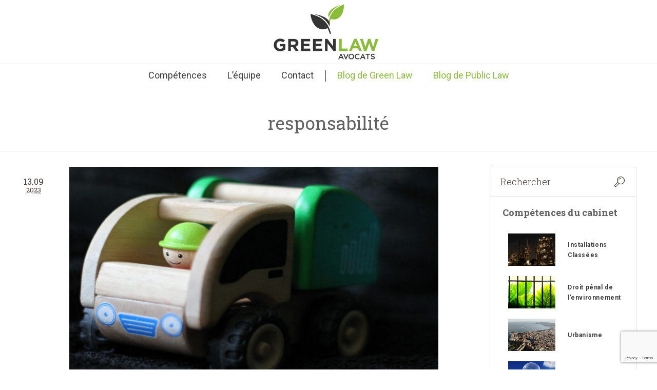

--- FILE ---
content_type: text/html; charset=UTF-8
request_url: https://green-law-avocat.fr/tag/responsabilite/
body_size: 25886
content:


<!DOCTYPE html>
<!--[if IE 8]>
<html class="ie ie8" lang="fr-FR">
<![endif]-->
<!--[if !(IE 8)]><!-->
<html lang="fr-FR" class="cmsms_html">
<!--<![endif]-->
<head>
<!-- Google tag (gtag.js) -->
<script async src="https://www.googletagmanager.com/gtag/js?id=G-RR9QYZ03S6"></script>
<script>
  window.dataLayer = window.dataLayer || [];
  function gtag(){dataLayer.push(arguments);}
  gtag('js', new Date());

  gtag('config', 'G-RR9QYZ03S6');
</script>
<meta charset="UTF-8" />
<meta name="viewport" content="width=device-width, initial-scale=1, maximum-scale=1" /><title>Archives des responsabilité - Green Law Avocat</title>

<link rel="shortcut icon" href="https://green-law-avocat.fr/wp-content/uploads/2011/11/green-law-avocat2.jpg" type="image/x-icon" />
<link rel="profile" href="http://gmpg.org/xfn/11" />
<link rel="pingback" href="https://green-law-avocat.fr/xmlrpc.php" />

	<link rel="stylesheet" href="https://use.fontawesome.com/releases/v5.8.1/css/all.css" integrity="sha384-50oBUHEmvpQ+1lW4y57PTFmhCaXp0ML5d60M1M7uH2+nqUivzIebhndOJK28anvf" crossorigin="anonymous">

<meta name='robots' content='index, follow, max-image-preview:large, max-snippet:-1, max-video-preview:-1' />

	<!-- This site is optimized with the Yoast SEO plugin v26.6 - https://yoast.com/wordpress/plugins/seo/ -->
	<link rel="canonical" href="https://green-law-avocat.fr/tag/responsabilite/" />
	<link rel="next" href="https://green-law-avocat.fr/tag/responsabilite/page/2/" />
	<meta property="og:locale" content="fr_FR" />
	<meta property="og:type" content="article" />
	<meta property="og:title" content="Archives des responsabilité - Green Law Avocat" />
	<meta property="og:url" content="https://green-law-avocat.fr/tag/responsabilite/" />
	<meta property="og:site_name" content="Green Law Avocat" />
	<meta name="twitter:card" content="summary_large_image" />
	<meta name="twitter:site" content="@GreenLawAvocats" />
	<script type="application/ld+json" class="yoast-schema-graph">{"@context":"https://schema.org","@graph":[{"@type":"CollectionPage","@id":"https://green-law-avocat.fr/tag/responsabilite/","url":"https://green-law-avocat.fr/tag/responsabilite/","name":"Archives des responsabilité - Green Law Avocat","isPartOf":{"@id":"https://green-law-avocat.fr/#website"},"primaryImageOfPage":{"@id":"https://green-law-avocat.fr/tag/responsabilite/#primaryimage"},"image":{"@id":"https://green-law-avocat.fr/tag/responsabilite/#primaryimage"},"thumbnailUrl":"https://green-law-avocat.fr/wp-content/uploads/2023/09/Camions-poubelles.jpg","breadcrumb":{"@id":"https://green-law-avocat.fr/tag/responsabilite/#breadcrumb"},"inLanguage":"fr-FR"},{"@type":"ImageObject","inLanguage":"fr-FR","@id":"https://green-law-avocat.fr/tag/responsabilite/#primaryimage","url":"https://green-law-avocat.fr/wp-content/uploads/2023/09/Camions-poubelles.jpg","contentUrl":"https://green-law-avocat.fr/wp-content/uploads/2023/09/Camions-poubelles.jpg","width":1142,"height":500,"caption":"camions poubelles"},{"@type":"BreadcrumbList","@id":"https://green-law-avocat.fr/tag/responsabilite/#breadcrumb","itemListElement":[{"@type":"ListItem","position":1,"name":"Accueil","item":"https://green-law-avocat.fr/"},{"@type":"ListItem","position":2,"name":"responsabilité"}]},{"@type":"WebSite","@id":"https://green-law-avocat.fr/#website","url":"https://green-law-avocat.fr/","name":"Green Law Avocats","description":"Droit de l&#039;Environnement Durable","publisher":{"@id":"https://green-law-avocat.fr/#organization"},"potentialAction":[{"@type":"SearchAction","target":{"@type":"EntryPoint","urlTemplate":"https://green-law-avocat.fr/?s={search_term_string}"},"query-input":{"@type":"PropertyValueSpecification","valueRequired":true,"valueName":"search_term_string"}}],"inLanguage":"fr-FR"},{"@type":"Organization","@id":"https://green-law-avocat.fr/#organization","name":"Green Law Avocats","url":"https://green-law-avocat.fr/","logo":{"@type":"ImageObject","inLanguage":"fr-FR","@id":"https://green-law-avocat.fr/#/schema/logo/image/","url":"https://green-law-avocat.fr/wp-content/uploads/2013/11/LOGO-BE-POSITIVE-GLA.jpg","contentUrl":"https://green-law-avocat.fr/wp-content/uploads/2013/11/LOGO-BE-POSITIVE-GLA.jpg","width":1668,"height":915,"caption":"Green Law Avocats"},"image":{"@id":"https://green-law-avocat.fr/#/schema/logo/image/"},"sameAs":["https://x.com/GreenLawAvocats","https://fr.linkedin.com/company/green-law-avocats"]}]}</script>
	<!-- / Yoast SEO plugin. -->


<link rel='dns-prefetch' href='//fonts.googleapis.com' />
<link rel='dns-prefetch' href='//use.fontawesome.com' />
<link rel="alternate" type="application/rss+xml" title="Green Law Avocat &raquo; Flux" href="https://green-law-avocat.fr/feed/" />
<link rel="alternate" type="application/rss+xml" title="Green Law Avocat &raquo; Flux des commentaires" href="https://green-law-avocat.fr/comments/feed/" />
<link rel="alternate" type="application/rss+xml" title="Green Law Avocat &raquo; Flux de l’étiquette responsabilité" href="https://green-law-avocat.fr/tag/responsabilite/feed/" />
<style id='wp-img-auto-sizes-contain-inline-css' type='text/css'>
img:is([sizes=auto i],[sizes^="auto," i]){contain-intrinsic-size:3000px 1500px}
/*# sourceURL=wp-img-auto-sizes-contain-inline-css */
</style>
<link rel='stylesheet' id='embedpress-css-css' href='https://green-law-avocat.fr/wp-content/plugins/embedpress/assets/css/embedpress.css?ver=1765805719' type='text/css' media='all' />
<link rel='stylesheet' id='embedpress-lazy-load-css-css' href='https://green-law-avocat.fr/wp-content/plugins/embedpress/assets/css/lazy-load.css?ver=1765805719' type='text/css' media='all' />
<link rel='stylesheet' id='embedpress-blocks-style-css' href='https://green-law-avocat.fr/wp-content/plugins/embedpress/assets/css/blocks.build.css?ver=1765805719' type='text/css' media='all' />
<style id='wp-emoji-styles-inline-css' type='text/css'>

	img.wp-smiley, img.emoji {
		display: inline !important;
		border: none !important;
		box-shadow: none !important;
		height: 1em !important;
		width: 1em !important;
		margin: 0 0.07em !important;
		vertical-align: -0.1em !important;
		background: none !important;
		padding: 0 !important;
	}
/*# sourceURL=wp-emoji-styles-inline-css */
</style>
<style id='classic-theme-styles-inline-css' type='text/css'>
/*! This file is auto-generated */
.wp-block-button__link{color:#fff;background-color:#32373c;border-radius:9999px;box-shadow:none;text-decoration:none;padding:calc(.667em + 2px) calc(1.333em + 2px);font-size:1.125em}.wp-block-file__button{background:#32373c;color:#fff;text-decoration:none}
/*# sourceURL=/wp-includes/css/classic-themes.min.css */
</style>
<style id='font-awesome-svg-styles-default-inline-css' type='text/css'>
.svg-inline--fa {
  display: inline-block;
  height: 1em;
  overflow: visible;
  vertical-align: -.125em;
}
/*# sourceURL=font-awesome-svg-styles-default-inline-css */
</style>
<link rel='stylesheet' id='font-awesome-svg-styles-css' href='https://green-law-avocat.fr/wp-content/uploads/font-awesome/v6.1.1/css/svg-with-js.css' type='text/css' media='all' />
<style id='font-awesome-svg-styles-inline-css' type='text/css'>
   .wp-block-font-awesome-icon svg::before,
   .wp-rich-text-font-awesome-icon svg::before {content: unset;}
/*# sourceURL=font-awesome-svg-styles-inline-css */
</style>
<style id='global-styles-inline-css' type='text/css'>
:root{--wp--preset--aspect-ratio--square: 1;--wp--preset--aspect-ratio--4-3: 4/3;--wp--preset--aspect-ratio--3-4: 3/4;--wp--preset--aspect-ratio--3-2: 3/2;--wp--preset--aspect-ratio--2-3: 2/3;--wp--preset--aspect-ratio--16-9: 16/9;--wp--preset--aspect-ratio--9-16: 9/16;--wp--preset--color--black: #000000;--wp--preset--color--cyan-bluish-gray: #abb8c3;--wp--preset--color--white: #ffffff;--wp--preset--color--pale-pink: #f78da7;--wp--preset--color--vivid-red: #cf2e2e;--wp--preset--color--luminous-vivid-orange: #ff6900;--wp--preset--color--luminous-vivid-amber: #fcb900;--wp--preset--color--light-green-cyan: #7bdcb5;--wp--preset--color--vivid-green-cyan: #00d084;--wp--preset--color--pale-cyan-blue: #8ed1fc;--wp--preset--color--vivid-cyan-blue: #0693e3;--wp--preset--color--vivid-purple: #9b51e0;--wp--preset--gradient--vivid-cyan-blue-to-vivid-purple: linear-gradient(135deg,rgb(6,147,227) 0%,rgb(155,81,224) 100%);--wp--preset--gradient--light-green-cyan-to-vivid-green-cyan: linear-gradient(135deg,rgb(122,220,180) 0%,rgb(0,208,130) 100%);--wp--preset--gradient--luminous-vivid-amber-to-luminous-vivid-orange: linear-gradient(135deg,rgb(252,185,0) 0%,rgb(255,105,0) 100%);--wp--preset--gradient--luminous-vivid-orange-to-vivid-red: linear-gradient(135deg,rgb(255,105,0) 0%,rgb(207,46,46) 100%);--wp--preset--gradient--very-light-gray-to-cyan-bluish-gray: linear-gradient(135deg,rgb(238,238,238) 0%,rgb(169,184,195) 100%);--wp--preset--gradient--cool-to-warm-spectrum: linear-gradient(135deg,rgb(74,234,220) 0%,rgb(151,120,209) 20%,rgb(207,42,186) 40%,rgb(238,44,130) 60%,rgb(251,105,98) 80%,rgb(254,248,76) 100%);--wp--preset--gradient--blush-light-purple: linear-gradient(135deg,rgb(255,206,236) 0%,rgb(152,150,240) 100%);--wp--preset--gradient--blush-bordeaux: linear-gradient(135deg,rgb(254,205,165) 0%,rgb(254,45,45) 50%,rgb(107,0,62) 100%);--wp--preset--gradient--luminous-dusk: linear-gradient(135deg,rgb(255,203,112) 0%,rgb(199,81,192) 50%,rgb(65,88,208) 100%);--wp--preset--gradient--pale-ocean: linear-gradient(135deg,rgb(255,245,203) 0%,rgb(182,227,212) 50%,rgb(51,167,181) 100%);--wp--preset--gradient--electric-grass: linear-gradient(135deg,rgb(202,248,128) 0%,rgb(113,206,126) 100%);--wp--preset--gradient--midnight: linear-gradient(135deg,rgb(2,3,129) 0%,rgb(40,116,252) 100%);--wp--preset--font-size--small: 13px;--wp--preset--font-size--medium: 20px;--wp--preset--font-size--large: 36px;--wp--preset--font-size--x-large: 42px;--wp--preset--spacing--20: 0.44rem;--wp--preset--spacing--30: 0.67rem;--wp--preset--spacing--40: 1rem;--wp--preset--spacing--50: 1.5rem;--wp--preset--spacing--60: 2.25rem;--wp--preset--spacing--70: 3.38rem;--wp--preset--spacing--80: 5.06rem;--wp--preset--shadow--natural: 6px 6px 9px rgba(0, 0, 0, 0.2);--wp--preset--shadow--deep: 12px 12px 50px rgba(0, 0, 0, 0.4);--wp--preset--shadow--sharp: 6px 6px 0px rgba(0, 0, 0, 0.2);--wp--preset--shadow--outlined: 6px 6px 0px -3px rgb(255, 255, 255), 6px 6px rgb(0, 0, 0);--wp--preset--shadow--crisp: 6px 6px 0px rgb(0, 0, 0);}:where(.is-layout-flex){gap: 0.5em;}:where(.is-layout-grid){gap: 0.5em;}body .is-layout-flex{display: flex;}.is-layout-flex{flex-wrap: wrap;align-items: center;}.is-layout-flex > :is(*, div){margin: 0;}body .is-layout-grid{display: grid;}.is-layout-grid > :is(*, div){margin: 0;}:where(.wp-block-columns.is-layout-flex){gap: 2em;}:where(.wp-block-columns.is-layout-grid){gap: 2em;}:where(.wp-block-post-template.is-layout-flex){gap: 1.25em;}:where(.wp-block-post-template.is-layout-grid){gap: 1.25em;}.has-black-color{color: var(--wp--preset--color--black) !important;}.has-cyan-bluish-gray-color{color: var(--wp--preset--color--cyan-bluish-gray) !important;}.has-white-color{color: var(--wp--preset--color--white) !important;}.has-pale-pink-color{color: var(--wp--preset--color--pale-pink) !important;}.has-vivid-red-color{color: var(--wp--preset--color--vivid-red) !important;}.has-luminous-vivid-orange-color{color: var(--wp--preset--color--luminous-vivid-orange) !important;}.has-luminous-vivid-amber-color{color: var(--wp--preset--color--luminous-vivid-amber) !important;}.has-light-green-cyan-color{color: var(--wp--preset--color--light-green-cyan) !important;}.has-vivid-green-cyan-color{color: var(--wp--preset--color--vivid-green-cyan) !important;}.has-pale-cyan-blue-color{color: var(--wp--preset--color--pale-cyan-blue) !important;}.has-vivid-cyan-blue-color{color: var(--wp--preset--color--vivid-cyan-blue) !important;}.has-vivid-purple-color{color: var(--wp--preset--color--vivid-purple) !important;}.has-black-background-color{background-color: var(--wp--preset--color--black) !important;}.has-cyan-bluish-gray-background-color{background-color: var(--wp--preset--color--cyan-bluish-gray) !important;}.has-white-background-color{background-color: var(--wp--preset--color--white) !important;}.has-pale-pink-background-color{background-color: var(--wp--preset--color--pale-pink) !important;}.has-vivid-red-background-color{background-color: var(--wp--preset--color--vivid-red) !important;}.has-luminous-vivid-orange-background-color{background-color: var(--wp--preset--color--luminous-vivid-orange) !important;}.has-luminous-vivid-amber-background-color{background-color: var(--wp--preset--color--luminous-vivid-amber) !important;}.has-light-green-cyan-background-color{background-color: var(--wp--preset--color--light-green-cyan) !important;}.has-vivid-green-cyan-background-color{background-color: var(--wp--preset--color--vivid-green-cyan) !important;}.has-pale-cyan-blue-background-color{background-color: var(--wp--preset--color--pale-cyan-blue) !important;}.has-vivid-cyan-blue-background-color{background-color: var(--wp--preset--color--vivid-cyan-blue) !important;}.has-vivid-purple-background-color{background-color: var(--wp--preset--color--vivid-purple) !important;}.has-black-border-color{border-color: var(--wp--preset--color--black) !important;}.has-cyan-bluish-gray-border-color{border-color: var(--wp--preset--color--cyan-bluish-gray) !important;}.has-white-border-color{border-color: var(--wp--preset--color--white) !important;}.has-pale-pink-border-color{border-color: var(--wp--preset--color--pale-pink) !important;}.has-vivid-red-border-color{border-color: var(--wp--preset--color--vivid-red) !important;}.has-luminous-vivid-orange-border-color{border-color: var(--wp--preset--color--luminous-vivid-orange) !important;}.has-luminous-vivid-amber-border-color{border-color: var(--wp--preset--color--luminous-vivid-amber) !important;}.has-light-green-cyan-border-color{border-color: var(--wp--preset--color--light-green-cyan) !important;}.has-vivid-green-cyan-border-color{border-color: var(--wp--preset--color--vivid-green-cyan) !important;}.has-pale-cyan-blue-border-color{border-color: var(--wp--preset--color--pale-cyan-blue) !important;}.has-vivid-cyan-blue-border-color{border-color: var(--wp--preset--color--vivid-cyan-blue) !important;}.has-vivid-purple-border-color{border-color: var(--wp--preset--color--vivid-purple) !important;}.has-vivid-cyan-blue-to-vivid-purple-gradient-background{background: var(--wp--preset--gradient--vivid-cyan-blue-to-vivid-purple) !important;}.has-light-green-cyan-to-vivid-green-cyan-gradient-background{background: var(--wp--preset--gradient--light-green-cyan-to-vivid-green-cyan) !important;}.has-luminous-vivid-amber-to-luminous-vivid-orange-gradient-background{background: var(--wp--preset--gradient--luminous-vivid-amber-to-luminous-vivid-orange) !important;}.has-luminous-vivid-orange-to-vivid-red-gradient-background{background: var(--wp--preset--gradient--luminous-vivid-orange-to-vivid-red) !important;}.has-very-light-gray-to-cyan-bluish-gray-gradient-background{background: var(--wp--preset--gradient--very-light-gray-to-cyan-bluish-gray) !important;}.has-cool-to-warm-spectrum-gradient-background{background: var(--wp--preset--gradient--cool-to-warm-spectrum) !important;}.has-blush-light-purple-gradient-background{background: var(--wp--preset--gradient--blush-light-purple) !important;}.has-blush-bordeaux-gradient-background{background: var(--wp--preset--gradient--blush-bordeaux) !important;}.has-luminous-dusk-gradient-background{background: var(--wp--preset--gradient--luminous-dusk) !important;}.has-pale-ocean-gradient-background{background: var(--wp--preset--gradient--pale-ocean) !important;}.has-electric-grass-gradient-background{background: var(--wp--preset--gradient--electric-grass) !important;}.has-midnight-gradient-background{background: var(--wp--preset--gradient--midnight) !important;}.has-small-font-size{font-size: var(--wp--preset--font-size--small) !important;}.has-medium-font-size{font-size: var(--wp--preset--font-size--medium) !important;}.has-large-font-size{font-size: var(--wp--preset--font-size--large) !important;}.has-x-large-font-size{font-size: var(--wp--preset--font-size--x-large) !important;}
:where(.wp-block-post-template.is-layout-flex){gap: 1.25em;}:where(.wp-block-post-template.is-layout-grid){gap: 1.25em;}
:where(.wp-block-term-template.is-layout-flex){gap: 1.25em;}:where(.wp-block-term-template.is-layout-grid){gap: 1.25em;}
:where(.wp-block-columns.is-layout-flex){gap: 2em;}:where(.wp-block-columns.is-layout-grid){gap: 2em;}
:root :where(.wp-block-pullquote){font-size: 1.5em;line-height: 1.6;}
/*# sourceURL=global-styles-inline-css */
</style>
<link rel='stylesheet' id='contact-form-7-css' href='https://green-law-avocat.fr/wp-content/plugins/contact-form-7/includes/css/styles.css?ver=6.1.4' type='text/css' media='all' />
<link rel='stylesheet' id='wpa-css-css' href='https://green-law-avocat.fr/wp-content/plugins/honeypot/includes/css/wpa.css?ver=2.3.04' type='text/css' media='all' />
<link rel='stylesheet' id='mc4wp-form-basic-css' href='https://green-law-avocat.fr/wp-content/plugins/mailchimp-for-wp/assets/css/form-basic.css?ver=4.10.9' type='text/css' media='all' />
<link rel='stylesheet' id='cmplz-general-css' href='https://green-law-avocat.fr/wp-content/plugins/complianz-gdpr-premium/assets/css/cookieblocker.min.css?ver=1764869523' type='text/css' media='all' />
<link rel='stylesheet' id='chld_thm_cfg_parent-css' href='https://green-law-avocat.fr/wp-content/themes/econature/style.css?ver=6.9' type='text/css' media='all' />
<link rel='stylesheet' id='theme-style-css' href='https://green-law-avocat.fr/wp-content/themes/econature-child/style.css?ver=1.0.1.1762991821' type='text/css' media='screen' />
<link rel='stylesheet' id='theme-adapt-css' href='https://green-law-avocat.fr/wp-content/themes/econature/css/adaptive.css?ver=1.0.0' type='text/css' media='screen' />
<link rel='stylesheet' id='theme-retina-css' href='https://green-law-avocat.fr/wp-content/themes/econature/css/retina.css?ver=1.0.0' type='text/css' media='screen' />
<link rel='stylesheet' id='theme-fonts-schemes-css' href='https://green-law-avocat.fr/wp-content/uploads/cmsms_styles/econature.css?ver=1.0.0' type='text/css' media='screen' />
<link rel='stylesheet' id='theme-icons-css' href='https://green-law-avocat.fr/wp-content/themes/econature/css/fontello.css?ver=1.0.0' type='text/css' media='screen' />
<link rel='stylesheet' id='animate-css' href='https://green-law-avocat.fr/wp-content/themes/econature/css/animate.css?ver=1.0.0' type='text/css' media='screen' />
<link rel='stylesheet' id='cmsms-google-fonts-css' href='https://fonts.googleapis.com/css?family=Roboto%3A300%2C300italic%2C400%2C400italic%2C500%2C500italic%2C700%2C700italic%7CRoboto+Slab%3A300%2C400%2C700&#038;ver=6.9' type='text/css' media='all' />
<link rel='stylesheet' id='font-awesome-official-css' href='https://use.fontawesome.com/releases/v6.1.1/css/all.css' type='text/css' media='all' integrity="sha384-/frq1SRXYH/bSyou/HUp/hib7RVN1TawQYja658FEOodR/FQBKVqT9Ol+Oz3Olq5" crossorigin="anonymous" />
<link rel='stylesheet' id='newsletter-css' href='https://green-law-avocat.fr/wp-content/plugins/newsletter/style.css?ver=9.1.0' type='text/css' media='all' />
<link rel='stylesheet' id='elementor-frontend-css' href='https://green-law-avocat.fr/wp-content/plugins/elementor/assets/css/frontend.min.css?ver=3.33.4' type='text/css' media='all' />
<link rel='stylesheet' id='eael-general-css' href='https://green-law-avocat.fr/wp-content/plugins/essential-addons-for-elementor-lite/assets/front-end/css/view/general.min.css?ver=6.5.4' type='text/css' media='all' />
<link rel='stylesheet' id='wpr-text-animations-css-css' href='https://green-law-avocat.fr/wp-content/plugins/royal-elementor-addons/assets/css/lib/animations/text-animations.min.css?ver=1.7.1041' type='text/css' media='all' />
<link rel='stylesheet' id='wpr-addons-css-css' href='https://green-law-avocat.fr/wp-content/plugins/royal-elementor-addons/assets/css/frontend.min.css?ver=1.7.1041' type='text/css' media='all' />
<link rel='stylesheet' id='font-awesome-5-all-css' href='https://green-law-avocat.fr/wp-content/plugins/elementor/assets/lib/font-awesome/css/all.min.css?ver=1.0.0' type='text/css' media='all' />
<link rel='stylesheet' id='font-awesome-official-v4shim-css' href='https://use.fontawesome.com/releases/v6.1.1/css/v4-shims.css' type='text/css' media='all' integrity="sha384-4Jczmr1SlicmtiAiHGxwWtSzLJAS97HzJsKGqfC0JtZktLrPXIux1u6GJNVRRqiN" crossorigin="anonymous" />
<link rel='stylesheet' id='livewebinar-bootstrap-css' href='https://green-law-avocat.fr/wp-content/plugins/livewebinar/assets/vendor/bootstrap/bootstrap.min.css?ver=2.2.0' type='text/css' media='all' />
<link rel='stylesheet' id='livewebinar-main-style-css' href='https://green-law-avocat.fr/wp-content/plugins/livewebinar/assets/public/css/livewebinar.css?ver=2.2.0' type='text/css' media='all' />
<!--n2css--><!--n2js--><script type="text/javascript" data-cfasync="false" src="https://green-law-avocat.fr/wp-includes/js/jquery/jquery.min.js?ver=3.7.1" id="jquery-core-js"></script>
<script type="text/javascript" data-cfasync="false" src="https://green-law-avocat.fr/wp-includes/js/jquery/jquery-migrate.min.js?ver=3.4.1" id="jquery-migrate-js"></script>
<script type="text/javascript" src="https://green-law-avocat.fr/wp-content/plugins/livewebinar/assets/public/js/livewebinar-post.js?ver=2.2.0" id="livewebinar-post-js-js"></script>
<script type="text/javascript" src="https://green-law-avocat.fr/wp-content/themes/econature/js/jsLibraries.min.js?ver=1.0.0" id="libs-js"></script>
<link rel="https://api.w.org/" href="https://green-law-avocat.fr/wp-json/" /><link rel="alternate" title="JSON" type="application/json" href="https://green-law-avocat.fr/wp-json/wp/v2/tags/53" /><link rel="EditURI" type="application/rsd+xml" title="RSD" href="https://green-law-avocat.fr/xmlrpc.php?rsd" />
<meta name="generator" content="WordPress 6.9" />
<script type="text/javascript">var ajaxurl = "https://green-law-avocat.fr/wp-admin/admin-ajax.php";</script>			<style>.cmplz-hidden {
					display: none !important;
				}</style>
<style type="text/css">
	.header_top,
	.header_top_outer,
	.header_top_inner, 
	.header_top_aligner {
		height : 35px;
	}
	
	.header_mid,
	.header_mid_outer,
	.header_mid .header_mid_inner .search_wrap_inner,
	.header_mid .header_mid_inner .slogan_wrap_inner,
	.header_mid .header_mid_inner .social_wrap_inner,
	.header_mid .header_mid_inner nav > div > ul,
	.header_mid .header_mid_inner nav > div > ul > li,
	.header_mid .header_mid_inner nav > div > ul > li > a,
	.header_mid .header_mid_inner nav > div > ul > li > a > span.nav_bg_clr,
	.header_mid .header_mid_inner .logo,
	.header_mid .header_mid_inner .resp_nav_wrap_inner {
		height : 125px;
	}
	
	.header_bot,
	.header_bot_outer,
	.header_bot .header_bot_inner nav > div > ul,
	.header_bot .header_bot_inner nav > div > ul > li,
	.header_bot .header_bot_inner nav > div > ul > li > a {
		height : 45px;
	}
	
	#page.fixed_header #middle {
		padding-top : 125px;
	}
	
	#page.fixed_header.enable_header_top #middle {
		padding-top : 160px;
	}
	
	#page.fixed_header.enable_header_bottom #middle {
		padding-top : 170px;
	}
	
	#page.fixed_header.enable_header_top.enable_header_bottom #middle {
		padding-top : 205px;
	}
	
	@media only screen and (max-width: 1024px) {
		.header_top,
		.header_top_outer,
		.header_top_inner,
		.header_top_aligner,
		.header_mid,
		.header_mid_outer,
		.header_mid .header_mid_inner nav > div > ul,
		.header_mid .header_mid_inner nav > div > ul > li,
		.header_mid .header_mid_inner nav > div > ul > li > a,
		.header_mid .header_mid_inner nav > div > ul > li > a > span.nav_bg_clr,
		.header_bot,
		.header_bot_outer,
		.header_bot .header_bot_inner nav > div > ul,
		.header_bot .header_bot_inner nav > div > ul > li,
		.header_bot .header_bot_inner nav > div > ul > li > a {
			height : auto;
		}
		
		#page.fixed_header #middle,
		#page.fixed_header.enable_header_top #middle,
		#page.fixed_header.enable_header_bottom #middle,
		#page.fixed_header.enable_header_top.enable_header_bottom #middle {
			padding-top : 0px !important;
		}
	}
</style>

<style type="text/css">
	#footer.cmsms_footer_default .footer_inner {
		min-height:450px;
	}
	
	.fixed_footer #main {
		margin-bottom:450px;
	}
</style>
<meta name="generator" content="Elementor 3.33.4; features: additional_custom_breakpoints; settings: css_print_method-external, google_font-enabled, font_display-auto">
			<style>
				.e-con.e-parent:nth-of-type(n+4):not(.e-lazyloaded):not(.e-no-lazyload),
				.e-con.e-parent:nth-of-type(n+4):not(.e-lazyloaded):not(.e-no-lazyload) * {
					background-image: none !important;
				}
				@media screen and (max-height: 1024px) {
					.e-con.e-parent:nth-of-type(n+3):not(.e-lazyloaded):not(.e-no-lazyload),
					.e-con.e-parent:nth-of-type(n+3):not(.e-lazyloaded):not(.e-no-lazyload) * {
						background-image: none !important;
					}
				}
				@media screen and (max-height: 640px) {
					.e-con.e-parent:nth-of-type(n+2):not(.e-lazyloaded):not(.e-no-lazyload),
					.e-con.e-parent:nth-of-type(n+2):not(.e-lazyloaded):not(.e-no-lazyload) * {
						background-image: none !important;
					}
				}
			</style>
			<link rel="icon" href="https://green-law-avocat.fr/wp-content/uploads/2011/11/cropped-green-law-avocat2-32x32.jpg" sizes="32x32" />
<link rel="icon" href="https://green-law-avocat.fr/wp-content/uploads/2011/11/cropped-green-law-avocat2-192x192.jpg" sizes="192x192" />
<link rel="apple-touch-icon" href="https://green-law-avocat.fr/wp-content/uploads/2011/11/cropped-green-law-avocat2-180x180.jpg" />
<meta name="msapplication-TileImage" content="https://green-law-avocat.fr/wp-content/uploads/2011/11/cropped-green-law-avocat2-270x270.jpg" />
		<style type="text/css" id="wp-custom-css">
			.content_wrap {
    
    padding: 0px;
    
}

/*----------------

______Lien aide______ 
 
 * Font-size clamp
 
 https://clamp.font-size.app/?config=eyJyb290IjoiMTYiLCJtaW5XaWR0aCI6IjMyMHB4IiwibWF4V2lkdGgiOiI3NjdweCIsIm1pbkZvbnRTaXplIjoiMXB4IiwibWF4Rm9udFNpemUiOiIzNnB4In0%3D

 * Clamp hors font-size

https://css-clamp-generator.com/

 * conversion px en rem
 
 https://nekocalc.com/fr/px-a-rem-convertisseur

 ----------------*/



/*----------------

______SOMMAIRE______ 
 
 * Blog équipe
 
 * Page resultat de recherche Cedric 
 
 * Formulaire cedric
 
 * Page liste articles 
 
 * Post 
 
 * Media Queries

 * Derniers articles à modifier si ajout   sidebar

 * Media Queries
 
 * modif MD de pages archive 24/10/2025
 
 * SIDEBAR ARCHIVE
 
 * TEST CODE

 ----------------*/


body{
	background-color:#ffffff;
}

html .single-post h3 {
	text-align: left !important;
	font-size: 22px !important;
}


.archive.category h1.entry-title {
	padding-bottom: 15px !important;
}

#equipe .center{
	text-align:center;
}

#equipe .elementor-widget-container{
	text-align:center;
}

.center{
	text-align:center;
}

.page-id-24899  .elementor-widget-container{
	text-align:center;
}

.page-id-24893 .elementor-widget-container{
	text-align:center;
}

#page.fixed_header .header_mid_outer, #page.fixed_header .header_bot_outer {
    background-color: #ffffff;
}

body, input[type=text]:focus, input[type=number]:focus, input[type=email]:focus, input[type=password]:focus, textarea:focus, select:focus, #navigation ul, #navigation > li.menu-item-mega li:hover > a, #navigation > li.menu-item-mega li.current-menu-ancestor > a, #navigation > li.menu-item-mega > div.menu-item-mega-container, .header_top_outer, .header_mid_outer, .header_bot_outer, .header_mid_outer .header_mid_inner .search_wrap.search_opened .search_but, .middle_inner, .footer_bg, #slide_top:hover, .cmsms_notice .notice_close, .cmsms_icon_box.cmsms_box_colored .icon_box_button, .cmsms_toggles .cmsms_toggle_wrap .cmsms_toggle_title > .cmsms_toggle_plus, .cmsms_toggles .cmsms_toggle_wrap .cmsms_toggle_title:hover > .cmsms_toggle_plus .cmsms_toggle_plus_hor, .cmsms_toggles .cmsms_toggle_wrap .cmsms_toggle_title:hover > .cmsms_toggle_plus .cmsms_toggle_plus_vert, .cmsms_toggles .cmsms_toggle_wrap.current_toggle .cmsms_toggle_title .cmsms_toggle_plus .cmsms_toggle_plus_hor, .cmsms_toggles .cmsms_toggle_wrap.current_toggle .cmsms_toggle_title .cmsms_toggle_plus .cmsms_toggle_plus_vert, .cmsms_wrap_pagination ul li .page-numbers .cmsms_prev_arrow, .cmsms_wrap_pagination ul li .page-numbers .cmsms_next_arrow, .post.cmsms_timeline_type .cmsms_post_info .cmsms_post_date, .portfolio .project .project_outer, .cmsms_posts_slider .project .slider_project_outer, .cmsms_img_rollover_wrap .cmsms_img_rollover .cmsms_image_link, .cmsms_img_rollover_wrap .cmsms_img_rollover .cmsms_open_link, .owl-buttons .owl-prev, .owl-buttons .owl-next, .owl-prev:hover .cmsms_prev_arrow, .owl-next:hover .cmsms_next_arrow, .owl-page, .cmsms_quotes_slider .owl-buttons > div:hover, .cmsms_pricing_table .cmsms_pricing_item.pricing_best, .cmsms_clients_slider .owl-buttons > div:hover, .cmsms_clients_item:hover, .widget_custom_latest_projects_entries .owl-buttons > div:hover, .widget_custom_popular_projects_entries .owl-buttons > div:hover, .cmsms_toggles.toggles_mode_accordion .cmsms_toggle_wrap.current_toggle, .owl-carousel .owl-controls .owl-pagination .owl-page, .cmsms_breadcrumbs, .cmsms_button, .button, .cmsms_paypal_donations > form:hover + span, input[type=submit], input[type=button], button, .comment-reply-link, #cancel-comment-reply-link {
    background-color: #ffffff;
}

a{
    font-size: initial;
}

h1{
	font-size:36px;
}

h2{
	margin-bottom:20px;
}

.header_bot_inner {
   width: 95%;
}

.content_wrap:before {
    display:none;
}


#navigation > li > a > span {
    color: #3D3D3D;
}

#navigation > li > a:hover > span {
    color: #89BD3A;
}

.bloc-competences p{
	font-family: Roboto;
	font-size:14px;
	text-align:center;
}

html #page #header .header_bot nav #navigation li a {
    border: none;
}

.headline_outer .headline_inner.align_left {
    text-align: center;
}

.headline_outer .headline_inner .headline_text h1 {
    color: #616161;
}

.header_mid_inner .logo img {
    position: initial;
}


.content entry, h1{
	font-size:45px;
	line-height: 55px;
}

.content entry, p{
	padding:0px;
	margin-bottom:20px;
	color:#616161;
}

.elementor-widget:not(:last-child) {
    margin-bottom: 0px;
}

.elementor img {
   height: auto;
    max-width: 100%;
    border: none;
    border-radius: 0;
    -webkit-box-shadow: none;
    box-shadow: none;
    margin-bottom: 10px;
}

.elementor-icon-list-item, .elementor-widget .elementor-icon-list-item a {
   align-items:flex-start !important;
   
}


.elementor-icon-list-icon, fas fa-circle {
  padding-top: 10px !important;
}

.elementor-icon-list-icon, fas fa-long-arrow-alt-right {
  padding-top: 5px !important;
}

/** Formulaire cedric **/

input.wpcf7-form-control.has-spinner.wpcf7-submit:hover {
    color: #ffffff;
		background:#616161;
		border-color:#616161;
}


/** Bloc équipe **/

.equipe, h3{
	text-align:center;
}

.elementor-22967 .elementor-widget-container {
  text-align:center;
}


/**  Page resultat de recherche Cedric **/

.published.cmsms_search_post_date {
    text-decoration: none;
    -webkit-text-decoration: underline dotted;
   text-decoration: none;
	margin-right:0px;
}

.cmsms-icon-calendar-8:before {
    display:none;
}

.cmsms_search_post_tags{
	font-size:11px;
}

.cmsms_search_post_category{
	font-size:11px;
}

a.button.cmsms_search_post_read_more{
	background:#89BD3A;
	border:none;
	color:#ffffff;
}

a:hover.button.cmsms_search_post_read_more{
	background:#616161;
	border:none;
	color:#ffffff;
}

.cmsms_search_post_cont_info a, .post_nav > span a {
    font-size: 11px;
    line-height: 18px;
}


.cmsms_search_post_user_name{
	display:none;
}

.cmsms_search .cmsms_search_post .cmsms_search_post_cont .cmsms_search_post_footer {
  border-top:none;
}

/** Page liste articles **/

.cmsms_year{
	text-decoration:none;
}

.button.cmsms_post_read_more {
    
	font-family:'Roboto', Arial, Helvetica, 'Nimbus Sans L', sans-serif;
}

a.button.cmsms_post_read_more{
	background:#89BD3A;
	border:none;
	color:#ffffff;
}

a:hover.button.cmsms_post_read_more{
	background:#616161;
	border:none;
	color:#ffffff;
}



.cmsms_post_cont_info entry-meta .cmsms_post_user_name{
	display:none;
}

.post .cmsms_post_cont .cmsms_post_footer {
   border-top: none;
    
}

/** Post **/ 
.opened-article .post .cmsms_post_header .cmsms_post_format_img {
    display: none;
}

.cmsms_post_user_name{
	display:none;
}

.cmsms_post_category{
	font-size:12px;
}

.post .cmsms_post_cont_info a,{
	font-size:12px;
}

.opened-article .post .cmsms_post_header {
    padding: 0px 10px;
    overflow: visible;
		margin-bottom: 10px;
}


a, #cancel-comment-reply-link {
    font-family: 'Roboto Slab', Arial, Helvetica, 'Nimbus Sans L', sans-serif;
    text-transform: inherit;
    
}

elementor-button-wrapper{
	text-align:center;
}

.elementor-button-wrapper{
	text-align:center;
}

.mws_footer, .copyright{
	margin-top:80px;
	text-align:center;
}

.mws_footer ul li a{
	font-family: 'Roboto';
}

.menu-item-23203 span {
	font-size: 26px;
	font-weight:300;
	padding-left:0px !important;
	padding-right:0px !important;
}

.eicon-chevron-left:before {
    content: '\e87e';
    font-size: 45px;
    color: white;
}
.eicon-chevron-right:before {
    content: '\e87d';
	font-size: 45px;
    color: white;
}
.elementor-arrows-position-outside .elementor-swiper-button-prev {
    left: -20px;
}
.elementor-arrows-position-outside .elementor-swiper-button-next {
    right: -20px;
}

/** Slider blo**/
.wpr-grid-item-read-more .inner-block {
    text-align: center;
}

.wpr-grid-slider-arrow {
  top: 250px;
}

.wpr-grid-slider-dots {
   left: 47%;
}

/* MEDIA QUERIES */

@media only screen and (min-width: 1721px){
	.post-password-form, .header_top_inner, .header_mid_inner, .header_bot_inner, .content_wrap, .headline_inner, .cmsms_breadcrumbs_inner, .bottom_outer, .footer_inner, .cmsms_row_inner, .cmsms_row_title_wrap {
    width: 1620px;
  }

	.postid-22150 .content_wrap{
    width: 1640px;
  }

  .page-id-23368 .content_wrap{
	  width: 1640px;
  }

  .page-id-23949  .content_wrap{
	  width: 1640px;
  }
	.wpr-grid-slider-arrow {
		top: 305px;
	}
	
		/* Derniers articles à modifier si ajout sidebar */
.page-id-23368 .elementor-widget-container .plus_article_mws .row,
.page-id-23949 .elementor-widget-container .plus_article_mws .row, .sepa_article_2 {
	width: 1640px;
	}
	/*
	.plus_article_mws .sepa_article_2 {
    margin-bottom: 25px;
	}
	*/
	.elementor-23949 .elementor-element.elementor-element-d8bbc2a > .elementor-widget-container {
    margin: 30px 0px 30px 0px;
	}

}

@media only screen and (min-width: 1555px) and (max-width: 1720px) {
	.post-password-form, .header_top_inner, .header_mid_inner, .header_bot_inner, .content_wrap, .headline_inner, .cmsms_breadcrumbs_inner, .bottom_outer, .footer_inner, .cmsms_row_inner, .cmsms_row_title_wrap {
    width: 1400px;
  }

	/*.postid-22150 .content_wrap{
    width: 1520px;
  }*/

.page-id-23368 .content_wrap{
	width: 1420px;
  }

  .page-id-23949  .content_wrap{
	  width: 1420px;
  }
	
	/* Derniers articles à modifier si ajout sidebar */
.page-id-23368 .elementor-widget-container .plus_article_mws .row,
.page-id-23949 .elementor-widget-container .plus_article_mws .row, .sepa_article_2{
	width: 1420px;
	padding: 0 40px 0 40px;
	}
	
	.page-id-23368 .elementor-23368 .elementor-element.elementor-element-485c23b .elementor-divider {
    margin-top: 30px;
	}
	#wysija-2 .wysija-input {
    width: 190px !important;
	}
	
	.row.block-contact-mws {
    margin-top: 30px;
	}
	
	.elementor-23949 .elementor-element.elementor-element-d8bbc2a > .elementor-widget-container {
    margin: 30px 0px 30px 0px;
	}

}

@media only screen and (min-width: 1240px) and (max-width: 1554px){
	.post-password-form, .header_top_inner, .header_mid_inner, .header_bot_inner, .content_wrap, .headline_inner, .cmsms_breadcrumbs_inner, .bottom_outer, .footer_inner, .cmsms_row_inner, .cmsms_row_title_wrap {
    width: 1200px;
	}
	.postid-22150 .content_wrap{
    width: 1220px;
	}

	.page-id-23368 .content_wrap{
		width: 1220px;
	}

  .page-id-23949  .content_wrap{
	  width: 1220px;
  }
	
		/* Derniers articles à modifier si ajout sidebar */
.page-id-23368 .elementor-widget-container .plus_article_mws .row,
.page-id-23949 .elementor-widget-container .plus_article_mws .row, .sepa_article_2{
	width: 1220px;
	padding: 0 40px 0 40px;
	}
	
	.sidebar_comp {
		font-size: 13px;
		width: 120px;
		font-weight: 500;
	}
	
	.home-bloc-submit-form-contact{
    display: flex;
	}
	
	.sidebar #wysija-2 .widget_wysija_cont #form-wysija-2 .wysija-submit-field {
    font-size: 11px;
  }	
	
	.wpr-grid-slider-arrow {
    top: 260px;
	}
	
	#wysija-2 .wysija-input {
    width: 150px!important;
	}
	
	.elementor-23949 .elementor-element.elementor-element-d8bbc2a .elementor-divider {
    padding-top: 40px;
    padding-bottom: 5px;
	}
	/*
	.plus_article_mws .sepa_article_2 {
    margin-bottom: 25px;
	}
	*/
	.elementor-23949 .elementor-element.elementor-element-d8bbc2a > .elementor-widget-container {
    margin: 30px 0px 30px 0px;
	}
	img.phone-contact {
    width: 17px;
	}
}

@media only screen and (min-width: 951px) and (max-width: 1239px) {
	.sidebar_comp {
		position: initial;
    line-height: 1.2;
	}
	
	.wpr-grid-slider-arrow {
  top: 20%;
  }
	
	.sidebar #wysija-2 .widget_wysija_cont #form-wysija-2 .wysija-submit-field {
    font-size: 11px;
}
	#wysija-2 .widgettitle {
		line-height: 1.1;
		margin-bottom: 5px;
	}
	
	.home-bloc-submit-form-contact{
    display: flex;
	 }
	
	#wysija-2 .wysija-input {
    width: 120px!important;
	}
	
	.sidebar #wysija-2 .widget_wysija_cont #form-wysija-2 .wysija-submit-field {
    width: 73px !important;
	}
	
	.elementor-23949 .elementor-element.elementor-element-d8bbc2a .elementor-divider {
    padding-top: 40px;
    padding-bottom: 5px;
	}
	img.phone-contact {
    width: 17px;
	}
	
	#text-2 .textwidget table td {
		width: 50%;
	}
}

@media only screen and (min-width: 768px) and (max-width: 950px)  {
	.wpr-grid-slider-arrow {
    top: 25%;
	}
}

@media (max-width: 767px) {
	.wpr-grid-slider-arrow {
  top: 150px;
	width: 50%;
  }
}

@media (min-width: 500px) and (max-width: 766px) {
	.wpr-grid-slider-arrow {
  top: 120px;
  }
	
	.column.img-contact-mws {
    margin-top: 50px;
	}
	
	.plus_article_mws .titre_col {
    margin-bottom: 40px;
	}
	
	html #page #header .header_bot nav #navigation li#menu-item-23203 a {
    display: none;
	}
}


@media (max-width: 450px) {
	
	/*modif MD : suppression de h1.entry-title{
		font-size:28px !important;
	}*/

	
	.wpr-grid-slider-arrow {
        top: 85px;
	}
	
	/*section.content_wrap.r_sidebar {
    display: flex;
    flex-direction: column-reverse;
	}*/
	.titre_derniers_articles {
    line-height: 1.2;
	}
	
	.mws_categorie {
    font-size: 17px;
    padding: 8px 8px 40px 8px;
		width: 245px;
	}
	
	.mws_div_categories {
     padding-left: 0px;
		 padding-right: 0px;
	}
	
	.plus_article_mws .column {
		width: auto;
	}
	
	h2.title-form-contact-mws {
    width: 300px;
	}
	
	input.wpcf7-form-control.wpcf7-text.wpcf7-validates-as-required {
    width: 250px;
	}
	
	.page-id-23949 .home-bloc-submit-form-contact, .page-id-23368 .home-bloc-submit-form-contact {
    display: grid;
	}
	
	.plus_article_mws .titre_col {
    margin-top: 40px;
	}
	
	.wpr-grid-slider-arrow {
    top: 70px;
	}
	
	.page-id-23368 #middle .elementor-widget-wrap .elementor-element-165edbc7 .elementor-widget-container {
    height: 900px;
	}
	
	.page-id-9 .home-bloc-submit-form-contact .wpcf7-form-control {
		margin-top: 15px;
	}
	
	a.mws_categorie {
		padding: 10px;
		display: inline-table;
    align-items: center;
	}
	
	html #page #header .header_bot nav #navigation li#menu-item-23203 a {
    display: none;
	}
	
	#wysija-2 .wysija-input {
    width: 192px!important;
	}
	
	.sidebar_comp {
    width: 130px;
    font-size: 14px;
}
	


}

/*modif MD de pages archive 24/10/2025 */

.category .cat_desc :is(p,a) {
/*16px à 22px pour 320px à 1920px  */
	font-size:clamp(1rem, .375vw + .925rem, 1.375rem)!important;}

.category .headline_text .entry-title {
/*22px à 35px pour 320px à 1920px*/
font-size : clamp(1.375rem, .813vw + 1.2124rem, 2.188rem)!important;
	text-transform: uppercase!important;
	
/*29px à 42px pour 320px à 1920px*/
line-height : clamp(1.813rem, .812vw + 1.6506rem, 2.625rem)!important;
font-weight:700!important;
}

:is(.cmsms_post_category, .cmsms_post_tags, .mws_footer ) a {color:#89BD3A!important;}

.max_copyright a {color:white!important;}

/*----SIDEBAR ARCHIVE----*/


/***______ALL DEVICE_______***/ 

.archive #menu-sidebar-menu a {
    text-decoration:none;}

.archive #menu-sidebar-menu a :hover {
    color:black;}

.archive #text-2 td {
    padding: 0px!important;
}

.archive #text-2 td a {color:#89BD3A!important;
}

.archive .sidebar_comp{
    font-weight:bold!important;
 }

/***______MOBILE______***/
                    
@media only screen and (max-width:767px){

.archive #menu-sidebar-menu img {
  margin-left :-25px!important;}
  
.archive .sidebar_comp{
    font-size:12px!important;
    font-weight:bold!important;
    line-height:25px!important;
    /* 120px to 450 px for 260px to 451px */
    width:clamp(8.125rem, 12000vw + -3366.875rem, 15.625rem)!important; }

.archive #nav_menu-3 .widgettitle {
    /* 18px to 22px for 500px to 767px*/
    font-size:clamp(1.125rem, .7491vw + .8909rem, 1.25rem)!important;
}

.archive #text-2 .widgettitle {
  /* 50px to 250px for 320px to 767px*/
  margin-left :clamp(2.5rem, 52.5745vw + -8.0149rem, 17.188rem)!important; 
	   /* 16px to 22px for 320px to 767px*/
    font-size: clamp(1rem, 0.7315rem + 1.3423vw, 1.375rem)!important;}

.archive #text-2 .phone-contact {
  margin-left: clamp(.313rem, 54.8081vw + -10.6486rem, 15.625rem)!important;
  margin-bottom :5px!important;
  width:15px!important;
  height:15px!important;}

.archive #text-2 a {
    font-size : 12px!important;
    margin-left : clamp(-1.875rem, 6.7114vw + -3.2173rem, 0rem)!important;}

.archive #text-2 td {
    padding-left:0!important;
    width:50%!important;}}      
    

/***______TABLETTE ______***/

@media only screen and (min-width: 767px) and (max-width: 950px){

.archive .sidebar_comp{
  font-size:16px!important;
  line-height:25px!important;
  width:280px!important;}
 
.archive #nav_menu-3 .widgettitle {
    font-size:20px!important;}

    
.archive #text-2 a {
    font-size :14px!important;
    margin-left:clamp(-1.875rem, -5.4945vw + 1.3874rem, -1.25rem)!important;}

.archive #text-2 .widgettitle {
    margin-left :clamp(15.625rem, 38.4615vw + -2.8365rem, 20rem)!important;
font-size:20px!important;}

.archive #text-2 .phone-contact {
  margin-left: clamp(13.75rem, 43.956vw + -7.3489rem, 18.75rem)!important;
  width:20px!important;
  height:20px!important;
  margin-bottom :5px!important;}

.archive #text-2 td {
    width:50%!important;}}


@media only screen and (min-width: 950px) and (max-width: 1025px){

.archive .sidebar_comp{
    font-size:12px!important;
    line-height:20px!important;}

.archive .menu-sidebar-menu-container img {
    width:100px!important;}

.archive #nav_menu-3 .widgettitle {
    font-size:15px!important;}

.archive #nav_menu-3 img {
    margin-bottom:5px!important;}
    
.archive #text-2 a {
    font-size :11px!important;
    margin-left:-15px!important;}

.archive #text-2 .widgettitle {
    margin-bottom:0!important;
font-size:15px!important;}

.archive #text-2 .phone-contact {
  width:15px!important;
  height:15px!important;
  margin-left: 10px!important;
  margin-bottom :5px!important;}

.archive #text-2 strong {
    margin-left: -10px!important;
	font-size:15px!important;}

.archive :is(#menu-item-25291, #menu-item-58522, #menu-item-23728, #menu-item-23727, #menu-item-25289) .sidebar_comp	
	{padding-right:30px!important;}
}


/***______PC______***/

@media only screen and (min-width: 1025px) and (max-width: 1240px){

.archive .sidebar_comp {
  font-size:14px!important;
  line-height:25px!important;}

.archive #nav_menu-3 .widgettitle {
    font-size:15px!important;}
    
.archive #nav_menu-3 img {
    margin-bottom:5px!important;}
    
.archive #text-2 a {
  font-size :12px!important;
  margin-left: -17px!important;}

.archive #text-2 .widgettitle {
  margin-bottom:0px!important;
	  font-size:15px!important;}

.archive #text-2 .phone-contact {
  margin-left: 5px!important;
  margin-bottom :5px!important;
  margin-top : 0px!important;
  width:15px!important;
  height:15px!important;}

.archive #text-2 strong {
  margin-left: -12px!important;}
	
	.archive :is(#menu-item-25291, #menu-item-58522, #menu-item-23728, #menu-item-23727, #menu-item-25289) .sidebar_comp	
	{padding-right:30px!important;}

}

@media only screen and (min-width: 1240px) and (max-width: 1555px){

.archive .sidebar_comp{
  font-size:12px!important;
  width:110px!important;}

.archive #nav_menu-3 .widgettitle {
    font-size:18px!important;}

.archive #text-2 a {
  font-size :12px!important;
  margin-left: 10px!important;}

.archive #text-2 .widgettitle {
    margin-bottom:0px!important;
font-size:18px!important;}

.archive #text-2 .phone-contact {
  margin-left: 20px!important;
  margin-bottom :5px!important;
  margin-top : 0px!important;
  width:15px!important;
  height:15px!important;}

.archive #text-2 strong {
    margin-left: 0px!important;}}
    
@media only screen and (min-width: 1555px) and (max-width: 1720px){

.archive .sidebar_comp{
    font-size:16px!important;
    width:150px!important;}

.archive #nav_menu-3 .widgettitle {
    font-size:20px!important;}

.archive #text-2 a {
  font-size :14px!important;
  margin-left: 10px!important;}

.archive #text-2 .widgettitle {
    margin-bottom:0px!important;
font-size :20px!important;}

.archive #text-2 .phone-contact {
  width:20px!important;
  height:20px!important;
  margin-left: 10px!important;
  margin-bottom :5px!important;
  margin-top : 0px!important;}

.archive #text-2 strong {
    margin-left: 0px!important;}}    
    
@media only screen and (min-width: 1720px) {

.archive .sidebar_comp{
  font-size:18px!important;
  width:200px!important;}

.archive #nav_menu-3 .widgettitle {
    font-size:22px!important;}
    
.archive #text-2 a {
  font-size :16px!important;
  margin-left: -20px!important;}

.archive #text-2 .widgettitle {
  margin-bottom:0px!important;
font-size:22px!important;}

.archive #text-2 .phone-contact {
  width:20px!important;
  height:20px!important;
  margin-left: 0px!important;
  margin-bottom :0px!important;
  margin-top : 0px!important;}

.archive #text-2 strong {
  margin-left: 0px!important;}}



/*----TEST CODE----*/





		</style>
		<style id="wpr_lightbox_styles">
				.lg-backdrop {
					background-color: rgba(0,0,0,0.6) !important;
				}
				.lg-toolbar,
				.lg-dropdown {
					background-color: rgba(0,0,0,0.8) !important;
				}
				.lg-dropdown:after {
					border-bottom-color: rgba(0,0,0,0.8) !important;
				}
				.lg-sub-html {
					background-color: rgba(0,0,0,0.8) !important;
				}
				.lg-thumb-outer,
				.lg-progress-bar {
					background-color: #444444 !important;
				}
				.lg-progress {
					background-color: #a90707 !important;
				}
				.lg-icon {
					color: #efefef !important;
					font-size: 20px !important;
				}
				.lg-icon.lg-toogle-thumb {
					font-size: 24px !important;
				}
				.lg-icon:hover,
				.lg-dropdown-text:hover {
					color: #ffffff !important;
				}
				.lg-sub-html,
				.lg-dropdown-text {
					color: #efefef !important;
					font-size: 14px !important;
				}
				#lg-counter {
					color: #efefef !important;
					font-size: 14px !important;
				}
				.lg-prev,
				.lg-next {
					font-size: 35px !important;
				}

				/* Defaults */
				.lg-icon {
				background-color: transparent !important;
				}

				#lg-counter {
				opacity: 0.9;
				}

				.lg-thumb-outer {
				padding: 0 10px;
				}

				.lg-thumb-item {
				border-radius: 0 !important;
				border: none !important;
				opacity: 0.5;
				}

				.lg-thumb-item.active {
					opacity: 1;
				}
	         </style></head>
<body class="archive tag tag-responsabilite tag-53 wp-theme-econature wp-child-theme-econature-child elementor-default elementor-kit-22076">

	
<!-- _________________________ Start Page _________________________ -->
<section id="page" class="chrome_only cmsms_liquid fixed_header enable_header_bottom enable_header_centered hfeed site">

<!-- _________________________ Start Main _________________________ -->
<div id="main">
	
<!-- _________________________ Start Header _________________________ -->
<header id="header">
		<div class="header_mid" data-height="125">
		<div class="header_mid_outer">
			<div class="header_mid_inner">
						
			<div class="logo_wrap">
<style type="text/css">
	.header_mid .header_mid_inner .logo_wrap {
		width : 418px;
	}
</style>
<a href="https://green-law-avocat.fr/" title="Green Law Avocat" class="logo">
	<img src="https://green-law-avocat.fr/wp-content/uploads/2019/09/logo-green-law2.png" alt="Green Law Avocat" />
<style type="text/css">
	.header_mid_inner .logo .logo_retina {
		width : 350px;
	}
</style>
<img class="logo_retina" src="https://green-law-avocat.fr/wp-content/uploads/2019/09/logo-green-law2.png" alt="Green Law Avocat" width="350" height="104.5" /></a>
</div>
			
						</div>
		</div>
	</div>
	<div class="header_bot" data-height="45">
		<div class="header_bot_outer">
			<div class="header_bot_inner">
				<div class="resp_nav_wrap">
					<div class="resp_nav_wrap_inner">
						<div class="resp_nav_content">
							<a class="responsive_nav cmsms-icon-menu-2" href="javascript:void(0);"></a>
						</div>
					</div>
				</div>
				
				<!-- _________________________ Start Navigation _________________________ -->
				<nav role="navigation">
					<div class="menu-navigation-horizontale-container"><ul id="navigation" class="navigation"><li id="menu-item-25336" class="menu-item menu-item-type-post_type menu-item-object-page menu-item-has-children menu-item-25336"><a href="https://green-law-avocat.fr/les-domaines-dintervention-du-cabinet/"><span>Compétences</span></a>
<ul class="sub-menu">
	<li id="menu-item-231" class="menu-item menu-item-type-post_type menu-item-object-page menu-item-231"><a href="https://green-law-avocat.fr/droit-et-contentieux-des-installations-classees/"><span>Installations Classées</span></a></li>
	<li id="menu-item-58510" class="menu-item menu-item-type-post_type menu-item-object-page menu-item-58510"><a href="https://green-law-avocat.fr/droit-penal-de-lenvironnement/"><span>Droit pénal de l&rsquo;environnement</span></a></li>
	<li id="menu-item-230" class="menu-item menu-item-type-post_type menu-item-object-page menu-item-230"><a href="https://green-law-avocat.fr/droit-de-lurbanisme/"><span>Urbanisme</span></a></li>
	<li id="menu-item-233" class="menu-item menu-item-type-post_type menu-item-object-page menu-item-233"><a href="https://green-law-avocat.fr/evaluation-environnementale-et-participation-du-public/"><span>Evaluation Environnementale</span></a></li>
	<li id="menu-item-232" class="menu-item menu-item-type-post_type menu-item-object-page menu-item-232"><a href="https://green-law-avocat.fr/droit-et-contentieux-des-risques-naturels-et-technologiques/"><span>Risques Naturels et Technologiques</span></a></li>
	<li id="menu-item-229" class="menu-item menu-item-type-post_type menu-item-object-page menu-item-229"><a href="https://green-law-avocat.fr/droit-des-dechets-des-pollutions-et-des-nuisances/"><span>Déchets</span></a></li>
	<li id="menu-item-2976" class="menu-item menu-item-type-post_type menu-item-object-page menu-item-2976"><a href="https://green-law-avocat.fr/domaine-des-energies-renouvelables/"><span>Énergies renouvelables</span></a></li>
	<li id="menu-item-14940" class="menu-item menu-item-type-post_type menu-item-object-page menu-item-14940"><a href="https://green-law-avocat.fr/droit-de-la-construction-droit-de-la-responsabilite/"><span>Construction</span></a></li>
	<li id="menu-item-228" class="menu-item menu-item-type-post_type menu-item-object-page menu-item-228"><a href="https://green-law-avocat.fr/droit-public/"><span>Droit Public</span></a></li>
</ul>
</li>
<li id="menu-item-2883" class="menu-item menu-item-type-custom menu-item-object-custom menu-item-2883"><a href="https://green-law-avocat.fr/equipe-de-green-law-avocats/"><span>L&rsquo;équipe</span></a></li>
<li id="menu-item-2885" class="menu-item menu-item-type-custom menu-item-object-custom menu-item-2885"><a href="/contacts/"><span>Contact</span></a></li>
<li id="menu-item-23203" class="menu-item menu-item-type-custom menu-item-object-custom menu-item-23203"><a><span>|</span></a></li>
<li id="menu-item-2884" class="menu-item menu-item-type-custom menu-item-object-custom menu-item-has-children menu-item-2884"><a href="/blog-de-green-law/"><span><span style="color:#89BD3A">Blog de Green Law</span></span></a>
<ul class="sub-menu">
	<li id="menu-item-139" class="menu-item menu-item-type-taxonomy menu-item-object-category menu-item-139"><a href="https://green-law-avocat.fr/droit/green-law/installations-classees/"><span>Installations classées</span></a></li>
	<li id="menu-item-126" class="menu-item menu-item-type-taxonomy menu-item-object-category menu-item-126"><a href="https://green-law-avocat.fr/droit/green-law/droit-des-energies/"><span>Droit des énergies</span></a></li>
	<li id="menu-item-134" class="menu-item menu-item-type-taxonomy menu-item-object-category menu-item-134"><a href="https://green-law-avocat.fr/droit/green-law/urbanisme/"><span>Droit de l&rsquo;urbanisme</span></a></li>
	<li id="menu-item-130" class="menu-item menu-item-type-taxonomy menu-item-object-category menu-item-130"><a href="https://green-law-avocat.fr/droit/green-law/eolien/"><span>Droit de l&rsquo;éolien</span></a></li>
	<li id="menu-item-127" class="menu-item menu-item-type-taxonomy menu-item-object-category menu-item-127"><a href="https://green-law-avocat.fr/droit/green-law/droit-de-lenergie-solaire/"><span>Droit de l&rsquo;énergie solaire</span></a></li>
	<li id="menu-item-131" class="menu-item menu-item-type-taxonomy menu-item-object-category menu-item-131"><a href="https://green-law-avocat.fr/droit/green-law/biomasse-biogaz/"><span>Droit de la biomasse et du biogaz</span></a></li>
	<li id="menu-item-132" class="menu-item menu-item-type-taxonomy menu-item-object-category menu-item-132"><a href="https://green-law-avocat.fr/droit/green-law/pollution-et-nuisances/"><span>Droit des pollutions et des nuisances</span></a></li>
	<li id="menu-item-129" class="menu-item menu-item-type-taxonomy menu-item-object-category menu-item-129"><a href="https://green-law-avocat.fr/droit/green-law/eau/"><span>Droit de l&rsquo;eau</span></a></li>
	<li id="menu-item-128" class="menu-item menu-item-type-taxonomy menu-item-object-category menu-item-128"><a href="https://green-law-avocat.fr/droit/green-law/reglementation-des-dechets/"><span>Réglementation des déchets</span></a></li>
	<li id="menu-item-133" class="menu-item menu-item-type-taxonomy menu-item-object-category menu-item-133"><a href="https://green-law-avocat.fr/droit/green-law/risques-naturels/"><span>Risques Naturels et Technologiques</span></a></li>
</ul>
</li>
<li id="menu-item-23954" class="menu-item menu-item-type-post_type menu-item-object-page menu-item-has-children menu-item-23954"><a href="https://green-law-avocat.fr/blog-de-public-law/"><span><span style="color:#89BD3A">Blog de Public Law</span></span></a>
<ul class="sub-menu">
	<li id="menu-item-17484" class="menu-item menu-item-type-taxonomy menu-item-object-category menu-item-17484"><a href="https://green-law-avocat.fr/droit/public-law/collectivites-territoriales/"><span>Collectivités territoriales</span></a></li>
	<li id="menu-item-17482" class="menu-item menu-item-type-taxonomy menu-item-object-category menu-item-17482"><a href="https://green-law-avocat.fr/droit/public-law/responsabilite-administrative/"><span>Responsabilité administrative</span></a></li>
	<li id="menu-item-38822" class="menu-item menu-item-type-taxonomy menu-item-object-category menu-item-38822"><a href="https://green-law-avocat.fr/droit/public-law/contentieux-administratif/"><span>Contentieux administratif</span></a></li>
	<li id="menu-item-17480" class="menu-item menu-item-type-taxonomy menu-item-object-category menu-item-17480"><a href="https://green-law-avocat.fr/droit/public-law/fonction-publique/"><span>Fonction publique</span></a></li>
	<li id="menu-item-41685" class="menu-item menu-item-type-taxonomy menu-item-object-category menu-item-41685"><a href="https://green-law-avocat.fr/droit/public-law/droit-du-sport/"><span>Droit du sport</span></a></li>
	<li id="menu-item-17483" class="menu-item menu-item-type-taxonomy menu-item-object-category menu-item-17483"><a href="https://green-law-avocat.fr/droit/public-law/domanialite/"><span>Droit de la domanialité</span></a></li>
	<li id="menu-item-17481" class="menu-item menu-item-type-taxonomy menu-item-object-category menu-item-17481"><a href="https://green-law-avocat.fr/droit/public-law/commande-publique/"><span>Commande publique</span></a></li>
	<li id="menu-item-39262" class="menu-item menu-item-type-taxonomy menu-item-object-category menu-item-39262"><a href="https://green-law-avocat.fr/droit/public-law/droit-electoral/"><span>Droit électoral</span></a></li>
	<li id="menu-item-17479" class="menu-item menu-item-type-taxonomy menu-item-object-category menu-item-17479"><a href="https://green-law-avocat.fr/droit/public-law/droit-des-etrangers/"><span>Droit des étrangers</span></a></li>
	<li id="menu-item-40902" class="menu-item menu-item-type-taxonomy menu-item-object-category menu-item-40902"><a href="https://green-law-avocat.fr/droit/public-law/droit-fondamentaux/"><span>Droits fondamentaux</span></a></li>
	<li id="menu-item-25436" class="menu-item menu-item-type-taxonomy menu-item-object-category menu-item-25436"><a href="https://green-law-avocat.fr/droit/public-law/droit-penal/"><span>Droit Pénal</span></a></li>
</ul>
</li>
</ul></div>					<div class="cl"></div>
				</nav>
				<!-- _________________________ Finish Navigation _________________________ -->
				
			</div>
		</div>
	</div>
</header>
<!-- _________________________ Finish Header _________________________ -->

	
<!-- _________________________ Start Middle _________________________ -->
<section id="middle">
<style type="text/css">.headline_color {
				background-color:#000000;
				opacity:0;
			}
			.headline_aligner {
				min-height:70px;
			}
		</style>
		<div class="headline cmsms_color_scheme_default">
			<div class="headline_outer">
				<div class="headline_color"></div>
				<div class="headline_inner align_center">
					<div class="headline_aligner"></div><div class="headline_text"><h1 class="entry-title">responsabilité</h1><!-- category description --></div>
				</div>
			</div>
		</div><div class="middle_inner">
<section class="content_wrap r_sidebar">

<!--_________________________ Start Content _________________________ -->
<div class="content entry" role="main">
	<div class="blog">

<!--_________________________ Start Standard Article _________________________ -->

<article id="post-31761" class="cmsms_default_type post-31761 post type-post status-publish format-standard has-post-thumbnail hentry category-green-law category-installations-classees category-reglementation-des-dechets tag-actu-environnement tag-ce-2-juin-2023-n450086 tag-centre-de-stockage-des-dechets tag-centre-de-traitement-de-dechets tag-conseil-detat-5 tag-detenteur-anterieur tag-detenteur-final tag-installations-classees-2 tag-jurisprudence-dechet tag-negligence tag-police-des-dechets tag-responsabilite tag-revue-droit-de-lenvironnement tag-transporteur">
	<div class="cmsms_post_info entry-meta">
		<span class="cmsms_post_format_img  cmsms-icon-desktop-3"></span>
		
		<abbr class="published cmsms_post_date" title="13 septembre 2023"><span class="cmsms_day_mon">13.09</span><span class="cmsms_year">2023</span></abbr><abbr class="dn date updated" title="3 décembre 2025">3 décembre 2025</abbr>	</div>
	<div class="cmsms_post_cont">
	<figure><a href="https://green-law-avocat.fr/police-des-dechets-irresponsabilite-du-transporteur-non-negligent/" title="Police des déchets : Irresponsabilité du transporteur non négligent ?" class="cmsms_img_link preloader"><img fetchpriority="high" width="820" height="490" src="https://green-law-avocat.fr/wp-content/uploads/2023/09/Camions-poubelles-820x490.jpg" class="full-width wp-post-image" alt="Police des déchets : Irresponsabilité du transporteur non négligent ?" title="Police des déchets : Irresponsabilité du transporteur non négligent ?" decoding="async" /></a></figure><header class="cmsms_post_header entry-header"><h1 class="cmsms_post_title entry-title"><a href="https://green-law-avocat.fr/police-des-dechets-irresponsabilite-du-transporteur-non-negligent/">Police des déchets : Irresponsabilité du transporteur non négligent ?</a></h1></header><p>Par Maître David DEHARBE, avocat gérant et Yann BORREL,  avocat associé (Green Law Avocats)</p>
<p>Dans le numéro n°324 de la revue de « Droit de l&rsquo;environnement » de septembre 2023, le Cabinet Green Law Avocats a publié un commentaire d&rsquo;une décision n°450086 du Conseil d’État en date du 2 juin 2023.</p>
<div class="cmsms_post_cont_info entry-meta"><span class="cmsms_post_user_name">Par <a href="https://green-law-avocat.fr/author/ddeharbe/" title="Articles de David DEHARBE" class="vcard author"><span class="fn" rel="author">David DEHARBE</span></a></span><span class="cmsms_post_category">Catégorie(s)  <a href="https://green-law-avocat.fr/droit/green-law/" rel="category tag">Blog de Green Law</a>, <a href="https://green-law-avocat.fr/droit/green-law/installations-classees/" rel="category tag">Installations classées</a>, <a href="https://green-law-avocat.fr/droit/green-law/reglementation-des-dechets/" rel="category tag">Réglementation des déchets</a></span><span class="cmsms_post_tags">Tags  <a href="https://green-law-avocat.fr/tag/actu-environnement/" rel="tag">Actu Environnement</a>, <a href="https://green-law-avocat.fr/tag/ce-2-juin-2023-n450086/" rel="tag">CE 2 juin 2023 n°450086</a>, <a href="https://green-law-avocat.fr/tag/centre-de-stockage-des-dechets/" rel="tag">centre de stockage des déchets</a>, <a href="https://green-law-avocat.fr/tag/centre-de-traitement-de-dechets/" rel="tag">centre de traitement de déchets</a>, <a href="https://green-law-avocat.fr/tag/conseil-detat-5/" rel="tag">Conseil d’Etat</a>, <a href="https://green-law-avocat.fr/tag/detenteur-anterieur/" rel="tag">détenteur antérieur</a>, <a href="https://green-law-avocat.fr/tag/detenteur-final/" rel="tag">détenteur final</a>, <a href="https://green-law-avocat.fr/tag/installations-classees-2/" rel="tag">installations classées</a>, <a href="https://green-law-avocat.fr/tag/jurisprudence-dechet/" rel="tag">jurisprudence déchet</a>, <a href="https://green-law-avocat.fr/tag/negligence/" rel="tag">négligence</a>, <a href="https://green-law-avocat.fr/tag/police-des-dechets/" rel="tag">police des déchets</a>, <a href="https://green-law-avocat.fr/tag/responsabilite/" rel="tag">responsabilité</a>, <a href="https://green-law-avocat.fr/tag/revue-droit-de-lenvironnement/" rel="tag">revue droit de l&#039;environnement</a>, <a href="https://green-law-avocat.fr/tag/transporteur/" rel="tag">transporteur</a></span></div><footer class="cmsms_post_footer entry-meta"><div class="cmsms_post_meta_info"><a href="#" onclick="cmsmsLike(31761); return false;" id="cmsmsLike-31761" class="cmsmsLike cmsms-icon-heart-7"><span>0</span></a></div><a class="button cmsms_post_read_more" href="https://green-law-avocat.fr/police-des-dechets-irresponsabilite-du-transporteur-non-negligent/">Lire plus</a></footer>	</div>
</article>
<!--_________________________ Finish Standard Article _________________________ -->


<!--_________________________ Start Standard Article _________________________ -->

<article id="post-20129" class="cmsms_default_type post-20129 post type-post status-publish format-standard has-post-thumbnail hentry category-amenagement-du-territoire category-automobile category-responsabilite-administrative tag-2022-459 tag-avocat tag-avocat-environnement tag-decret tag-departement tag-domaine-public-routier tag-loi-3ds tag-national tag-region tag-responsabilite tag-transfert">
	<div class="cmsms_post_info entry-meta">
		<span class="cmsms_post_format_img  cmsms-icon-desktop-3"></span>
		
		<abbr class="published cmsms_post_date" title="7 avril 2022"><span class="cmsms_day_mon">07.04</span><span class="cmsms_year">2022</span></abbr><abbr class="dn date updated" title="29 août 2024">29 août 2024</abbr>	</div>
	<div class="cmsms_post_cont">
	<figure><a href="https://green-law-avocat.fr/loi-3ds-le-decret-fixant-la-liste-des-voies-non-concedees-du-domaine-public-routier-national-pouvant-etre-transferees-aux-departements-et-metropoles-ou-mises-a-disposition-des-regions-est-paru/" title="Loi 3DS : le Décret fixant la liste des voies non concédées du domaine public routier national pouvant être transférées aux départements et métropoles ou mises à disposition des régions est paru" class="cmsms_img_link preloader"><img width="820" height="490" src="https://green-law-avocat.fr/wp-content/uploads/2022/04/Route-image-820x490.jpg" class="full-width wp-post-image" alt="Loi 3DS : le Décret fixant la liste des voies non concédées du domaine public routier national pouvant être transférées aux départements et métropoles ou mises à disposition des régions est paru" title="Loi 3DS : le Décret fixant la liste des voies non concédées du domaine public routier national pouvant être transférées aux départements et métropoles ou mises à disposition des régions est paru" decoding="async" /></a></figure><header class="cmsms_post_header entry-header"><h1 class="cmsms_post_title entry-title"><a href="https://green-law-avocat.fr/loi-3ds-le-decret-fixant-la-liste-des-voies-non-concedees-du-domaine-public-routier-national-pouvant-etre-transferees-aux-departements-et-metropoles-ou-mises-a-disposition-des-regions-est-paru/">Loi 3DS : le Décret fixant la liste des voies non concédées du domaine public routier national pouvant être transférées aux départements et métropoles ou mises à disposition des régions est paru</a></h1></header><p>Par Marie KERDILES &#8211; Green Law Avocats Il s&rsquo;agit du Décret n° 2022-459 du 30 mars 2022 fixant la liste des voies non concédées du domaine public routier national qui peuvent être transférées aux départements et métropoles ou mises à disposition des régions dans les conditions prévues aux articles 38 et 40 de la loi n° 2022-217 du 21 février 2022. Il a été publié au JORF n°0076 du&nbsp; 31 mars 2022. L’annexe du Décret, fixe la liste des voies et portions de voies non concédées du domaine public routier national dont la propriété peut être transférée aux départements et métropoles ou qui peuvent être mises à disposition des régions&nbsp;: Les voies ou portions de voies non concédées en cours de réalisation, situées dans le prolongement ou constituant une déviation en tout ou partie des voies ou portions de voies énumérées dans la présente annexe, peuvent également être transférées ou mises à disposition, dès lors que leur mise en service est antérieure au transfert ou à la mise à disposition de la voie ou portion de voie concernée.</p>
<div class="cmsms_post_cont_info entry-meta"><span class="cmsms_post_user_name">Par <a href="https://green-law-avocat.fr/author/ddeharbe/" title="Articles de David DEHARBE" class="vcard author"><span class="fn" rel="author">David DEHARBE</span></a></span><span class="cmsms_post_category">Catégorie(s)  <a href="https://green-law-avocat.fr/droit/amenagement-du-territoire/" rel="category tag">Aménagement du territoire</a>, <a href="https://green-law-avocat.fr/droit/automobile/" rel="category tag">automobile</a>, <a href="https://green-law-avocat.fr/droit/public-law/responsabilite-administrative/" rel="category tag">Responsabilité administrative</a></span><span class="cmsms_post_tags">Tags  <a href="https://green-law-avocat.fr/tag/2022-459/" rel="tag">2022-459</a>, <a href="https://green-law-avocat.fr/tag/avocat/" rel="tag">avocat</a>, <a href="https://green-law-avocat.fr/tag/avocat-environnement/" rel="tag">avocat environnement</a>, <a href="https://green-law-avocat.fr/tag/decret/" rel="tag">décret</a>, <a href="https://green-law-avocat.fr/tag/departement/" rel="tag">département</a>, <a href="https://green-law-avocat.fr/tag/domaine-public-routier/" rel="tag">domaine public routier</a>, <a href="https://green-law-avocat.fr/tag/loi-3ds/" rel="tag">Loi 3DS</a>, <a href="https://green-law-avocat.fr/tag/national/" rel="tag">national</a>, <a href="https://green-law-avocat.fr/tag/region/" rel="tag">région</a>, <a href="https://green-law-avocat.fr/tag/responsabilite/" rel="tag">responsabilité</a>, <a href="https://green-law-avocat.fr/tag/transfert/" rel="tag">transfert</a></span></div><footer class="cmsms_post_footer entry-meta"><div class="cmsms_post_meta_info"><a href="#" onclick="return false;" id="cmsmsLike-20129" class="cmsmsLike active cmsms-icon-heart-7"><span>1</span></a></div><a class="button cmsms_post_read_more" href="https://green-law-avocat.fr/loi-3ds-le-decret-fixant-la-liste-des-voies-non-concedees-du-domaine-public-routier-national-pouvant-etre-transferees-aux-departements-et-metropoles-ou-mises-a-disposition-des-regions-est-paru/">Lire plus</a></footer>	</div>
</article>
<!--_________________________ Finish Standard Article _________________________ -->


<!--_________________________ Start Standard Article _________________________ -->

<article id="post-19827" class="cmsms_default_type post-19827 post type-post status-publish format-standard has-post-thumbnail hentry category-amenagement-du-territoire category-responsabilite-administrative category-risques-naturels tag-avocat tag-avocat-environnement tag-droit-de-la-montagne tag-escalade tag-ffme tag-gestionnaire-de-site-naturel tag-grimpe tag-indemnisation tag-loi-falaise tag-recours tag-responsabilite tag-risque-normal-et-raisonnablement-previsible-inherent-a-la-pratique-sportive">
	<div class="cmsms_post_info entry-meta">
		<span class="cmsms_post_format_img  cmsms-icon-desktop-3"></span>
		
		<abbr class="published cmsms_post_date" title="21 mars 2022"><span class="cmsms_day_mon">21.03</span><span class="cmsms_year">2022</span></abbr><abbr class="dn date updated" title="18 décembre 2025">18 décembre 2025</abbr>	</div>
	<div class="cmsms_post_cont">
	<figure><a href="https://green-law-avocat.fr/accidents-descalade-en-exterieur-et-responsabilite/" title="Accidents d’escalade en extérieur/ de la responsabilité du grimpeur en cas de risque accepté ! (Loi Falaise)" class="cmsms_img_link preloader"><img width="820" height="490" src="https://green-law-avocat.fr/wp-content/uploads/2022/03/montagne-escalade-820x490.jpg" class="full-width wp-post-image" alt="Accidents d’escalade en extérieur/ de la responsabilité du grimpeur en cas de risque accepté ! (Loi Falaise)" title="Accidents d’escalade en extérieur/ de la responsabilité du grimpeur en cas de risque accepté ! (Loi Falaise)" decoding="async" /></a></figure><header class="cmsms_post_header entry-header"><h1 class="cmsms_post_title entry-title"><a href="https://green-law-avocat.fr/accidents-descalade-en-exterieur-et-responsabilite/">Accidents d’escalade en extérieur/ de la responsabilité du grimpeur en cas de risque accepté ! (Loi Falaise)</a></h1></header><p>Par Maîtres Ségolène REYNAL et Marie KERDILES, avocates (Green Law Avocats)</p>
<p>Après des années de bataille, la « loi falaise » vient enfin d&rsquo;être adoptée. </p>
<p>Désormais, si le dommage causé par un accident résulte « de la réalisation d’un risque normal et raisonnablement prévisible inhérent à la pratique sportive considérée », le gardien d’un site n’est plus tenu pour responsable. </p>
<p>C&rsquo;est un réel changement dans la gestion des sites naturels d&rsquo;escalade.</p>
<p>En effet, le nouvel article L.311-1-1 du code du sport introduit la notion d’acceptation du risque des pratiquants d’escalade en extérieur et ce afin de limiter le régime de responsabilité de plein droit des propriétaires/gestionnaires des sites d’escalade.</p>
<div class="cmsms_post_cont_info entry-meta"><span class="cmsms_post_user_name">Par <a href="https://green-law-avocat.fr/author/ddeharbe/" title="Articles de David DEHARBE" class="vcard author"><span class="fn" rel="author">David DEHARBE</span></a></span><span class="cmsms_post_category">Catégorie(s)  <a href="https://green-law-avocat.fr/droit/amenagement-du-territoire/" rel="category tag">Aménagement du territoire</a>, <a href="https://green-law-avocat.fr/droit/public-law/responsabilite-administrative/" rel="category tag">Responsabilité administrative</a>, <a href="https://green-law-avocat.fr/droit/green-law/risques-naturels/" rel="category tag">Risques Naturels et Technologiques</a></span><span class="cmsms_post_tags">Tags  <a href="https://green-law-avocat.fr/tag/avocat/" rel="tag">avocat</a>, <a href="https://green-law-avocat.fr/tag/avocat-environnement/" rel="tag">avocat environnement</a>, <a href="https://green-law-avocat.fr/tag/droit-de-la-montagne/" rel="tag">droit de la montagne</a>, <a href="https://green-law-avocat.fr/tag/escalade/" rel="tag">escalade</a>, <a href="https://green-law-avocat.fr/tag/ffme/" rel="tag">FFME</a>, <a href="https://green-law-avocat.fr/tag/gestionnaire-de-site-naturel/" rel="tag">gestionnaire de site naturel</a>, <a href="https://green-law-avocat.fr/tag/grimpe/" rel="tag">grimpe</a>, <a href="https://green-law-avocat.fr/tag/indemnisation/" rel="tag">indemnisation</a>, <a href="https://green-law-avocat.fr/tag/loi-falaise/" rel="tag">loi falaise</a>, <a href="https://green-law-avocat.fr/tag/recours/" rel="tag">recours</a>, <a href="https://green-law-avocat.fr/tag/responsabilite/" rel="tag">responsabilité</a>, <a href="https://green-law-avocat.fr/tag/risque-normal-et-raisonnablement-previsible-inherent-a-la-pratique-sportive/" rel="tag">risque normal et raisonnablement prévisible inhérent à la pratique sportive</a></span></div><footer class="cmsms_post_footer entry-meta"><div class="cmsms_post_meta_info"><a href="#" onclick="return false;" id="cmsmsLike-19827" class="cmsmsLike active cmsms-icon-heart-7"><span>1</span></a><a class="cmsms_post_comments cmsms-icon-comment-6" href="https://green-law-avocat.fr/accidents-descalade-en-exterieur-et-responsabilite/#respond" title="Commenté le Accidents d’escalade en extérieur/ de la responsabilité du grimpeur en cas de risque accepté ! (Loi Falaise)">0</a></div><a class="button cmsms_post_read_more" href="https://green-law-avocat.fr/accidents-descalade-en-exterieur-et-responsabilite/">Lire plus</a></footer>	</div>
</article>
<!--_________________________ Finish Standard Article _________________________ -->


<!--_________________________ Start Standard Article _________________________ -->

<article id="post-9142" class="cmsms_default_type post-9142 post type-post status-publish format-standard has-post-thumbnail hentry category-pollution-et-nuisances category-ecology category-installations-classees tag-avocat-environnement tag-catastrophe tag-environnement tag-etude-de-dangers tag-fumees tag-icpe tag-incendie tag-lubrizol tag-pollution tag-responsabilite tag-risque-industriel tag-risque-technologie tag-seveso">
	<div class="cmsms_post_info entry-meta">
		<span class="cmsms_post_format_img  cmsms-icon-desktop-3"></span>
		
		<abbr class="published cmsms_post_date" title="26 septembre 2020"><span class="cmsms_day_mon">26.09</span><span class="cmsms_year">2020</span></abbr><abbr class="dn date updated" title="30 décembre 2025">30 décembre 2025</abbr>	</div>
	<div class="cmsms_post_cont">
	<figure><a href="https://green-law-avocat.fr/lubrizol-green-law-engage-une-action-contre-letat/" title="Lubrizol : GREEN LAW engage une action contre l’Etat" class="cmsms_img_link preloader"><img width="820" height="490" src="https://green-law-avocat.fr/wp-content/uploads/2020/09/yes-you-can-usine-820x490.jpg" class="full-width wp-post-image" alt="Lubrizol : GREEN LAW engage une action contre l’Etat" title="Lubrizol : GREEN LAW engage une action contre l’Etat" decoding="async" /></a></figure><header class="cmsms_post_header entry-header"><h1 class="cmsms_post_title entry-title"><a href="https://green-law-avocat.fr/lubrizol-green-law-engage-une-action-contre-letat/">Lubrizol : GREEN LAW engage une action contre l’Etat</a></h1></header><p>Par Maître David DEHARBE, avocat gérant (Green Law Avocats) </p>
<p>En étroite collaboration avec le cabinet rouennais de Maître Julia MASSARDIER, le cabinet GREEN LAW AVOCATS accompagnera les riverains dans cette démarche qui, outre son objectif de réparation, vise à obliger le Préfet de la Seine-Maritime à faire toute la transparence sur les circonstances de l’accident et à rendre des comptes sur son obligation de contrôle des risques industriels et de gestion post-accidentelle.</p>
<div class="cmsms_post_cont_info entry-meta"><span class="cmsms_post_user_name">Par <a href="https://green-law-avocat.fr/author/ddeharbe/" title="Articles de David DEHARBE" class="vcard author"><span class="fn" rel="author">David DEHARBE</span></a></span><span class="cmsms_post_category">Catégorie(s)  <a href="https://green-law-avocat.fr/droit/green-law/pollution-et-nuisances/" rel="category tag">Droit des pollutions et des nuisances</a>, <a href="https://green-law-avocat.fr/droit/ecology/" rel="category tag">Ecology</a>, <a href="https://green-law-avocat.fr/droit/green-law/installations-classees/" rel="category tag">Installations classées</a></span><span class="cmsms_post_tags">Tags  <a href="https://green-law-avocat.fr/tag/avocat-environnement/" rel="tag">avocat environnement</a>, <a href="https://green-law-avocat.fr/tag/catastrophe/" rel="tag">catastrophe</a>, <a href="https://green-law-avocat.fr/tag/environnement/" rel="tag">environnement</a>, <a href="https://green-law-avocat.fr/tag/etude-de-dangers/" rel="tag">étude de dangers</a>, <a href="https://green-law-avocat.fr/tag/fumees/" rel="tag">fumées</a>, <a href="https://green-law-avocat.fr/tag/icpe/" rel="tag">icpe</a>, <a href="https://green-law-avocat.fr/tag/incendie/" rel="tag">incendie</a>, <a href="https://green-law-avocat.fr/tag/lubrizol/" rel="tag">lubrizol</a>, <a href="https://green-law-avocat.fr/tag/pollution/" rel="tag">pollution</a>, <a href="https://green-law-avocat.fr/tag/responsabilite/" rel="tag">responsabilité</a>, <a href="https://green-law-avocat.fr/tag/risque-industriel/" rel="tag">risque industriel</a>, <a href="https://green-law-avocat.fr/tag/risque-technologie/" rel="tag">risque technologie</a>, <a href="https://green-law-avocat.fr/tag/seveso/" rel="tag">seveso</a></span></div><footer class="cmsms_post_footer entry-meta"><div class="cmsms_post_meta_info"><a href="#" onclick="return false;" id="cmsmsLike-9142" class="cmsmsLike active cmsms-icon-heart-7"><span>1</span></a></div><a class="button cmsms_post_read_more" href="https://green-law-avocat.fr/lubrizol-green-law-engage-une-action-contre-letat/">Lire plus</a></footer>	</div>
</article>
<!--_________________________ Finish Standard Article _________________________ -->


<!--_________________________ Start Standard Article _________________________ -->

<article id="post-5735" class="cmsms_default_type post-5735 post type-post status-publish format-standard has-post-thumbnail hentry category-air category-avocat-environnement category-biodiversite category-pollution-et-nuisances category-installations-classees category-prejudice-ecologique category-reglementation-des-dechets tag-action-de-groupe tag-assurance tag-avocat tag-avocat-environnement tag-cabinet-environnement tag-contrat-dassurance tag-environnement tag-installation-classee tag-prejudice-ecologique tag-recours tag-responsabilite tag-responsabilite-environnementale tag-risque tag-risque-environnemental">
	<div class="cmsms_post_info entry-meta">
		<span class="cmsms_post_format_img  cmsms-icon-desktop-3"></span>
		
		<abbr class="published cmsms_post_date" title="7 juin 2019"><span class="cmsms_day_mon">07.06</span><span class="cmsms_year">2019</span></abbr><abbr class="dn date updated" title="8 janvier 2026">8 janvier 2026</abbr>	</div>
	<div class="cmsms_post_cont">
	<figure><a href="https://green-law-avocat.fr/publication-dun-ouvrage-sur-la-responsabilite-environnementale-et-son-assurance/" title="Publication d’un ouvrage sur la responsabilité environnementale et son assurance" class="cmsms_img_link preloader"><img width="820" height="490" src="https://green-law-avocat.fr/wp-content/uploads/2019/06/ampoule-plante-herbe-820x490.jpg" class="full-width wp-post-image" alt="Publication d’un ouvrage sur la responsabilité environnementale et son assurance" title="Publication d’un ouvrage sur la responsabilité environnementale et son assurance" decoding="async" /></a></figure><header class="cmsms_post_header entry-header"><h1 class="cmsms_post_title entry-title"><a href="https://green-law-avocat.fr/publication-dun-ouvrage-sur-la-responsabilite-environnementale-et-son-assurance/">Publication d’un ouvrage sur la responsabilité environnementale et son assurance</a></h1></header><p>Par Maîtres David DEHARBE, avocat gérant et Sébastien BECUE, avocat (Green Law Avocats)</p>
<p>Green Law Avocats a le plaisir de vous annoncer la publication, aux éditions de l’Argus de l’assurance, d&rsquo;un ouvrage intitulé « Assurer le risque environnemental des entreprises », dont vous trouverez ci-dessous la (belle) couverture et la table des matières détaillée.</p>
<div class="cmsms_post_cont_info entry-meta"><span class="cmsms_post_user_name">Par <a href="https://green-law-avocat.fr/author/ddeharbe/" title="Articles de David DEHARBE" class="vcard author"><span class="fn" rel="author">David DEHARBE</span></a></span><span class="cmsms_post_category">Catégorie(s)  <a href="https://green-law-avocat.fr/droit/air/" rel="category tag">air</a>, <a href="https://green-law-avocat.fr/droit/avocat-environnement/" rel="category tag">avocat environnement</a>, <a href="https://green-law-avocat.fr/droit/biodiversite/" rel="category tag">droit de la biodiversité</a>, <a href="https://green-law-avocat.fr/droit/green-law/pollution-et-nuisances/" rel="category tag">Droit des pollutions et des nuisances</a>, <a href="https://green-law-avocat.fr/droit/green-law/installations-classees/" rel="category tag">Installations classées</a>, <a href="https://green-law-avocat.fr/droit/prejudice-ecologique/" rel="category tag">Préjudice écologique</a>, <a href="https://green-law-avocat.fr/droit/green-law/reglementation-des-dechets/" rel="category tag">Réglementation des déchets</a></span><span class="cmsms_post_tags">Tags  <a href="https://green-law-avocat.fr/tag/action-de-groupe/" rel="tag">action de groupe</a>, <a href="https://green-law-avocat.fr/tag/assurance/" rel="tag">assurance</a>, <a href="https://green-law-avocat.fr/tag/avocat/" rel="tag">avocat</a>, <a href="https://green-law-avocat.fr/tag/avocat-environnement/" rel="tag">avocat environnement</a>, <a href="https://green-law-avocat.fr/tag/cabinet-environnement/" rel="tag">cabinet environnement</a>, <a href="https://green-law-avocat.fr/tag/contrat-dassurance/" rel="tag">contrat d'assurance</a>, <a href="https://green-law-avocat.fr/tag/environnement/" rel="tag">environnement</a>, <a href="https://green-law-avocat.fr/tag/installation-classee/" rel="tag">installation classée</a>, <a href="https://green-law-avocat.fr/tag/prejudice-ecologique/" rel="tag">préjudice écologique</a>, <a href="https://green-law-avocat.fr/tag/recours/" rel="tag">recours</a>, <a href="https://green-law-avocat.fr/tag/responsabilite/" rel="tag">responsabilité</a>, <a href="https://green-law-avocat.fr/tag/responsabilite-environnementale/" rel="tag">responsabilité environnementale</a>, <a href="https://green-law-avocat.fr/tag/risque/" rel="tag">risque</a>, <a href="https://green-law-avocat.fr/tag/risque-environnemental/" rel="tag">risque environnemental</a></span></div><footer class="cmsms_post_footer entry-meta"><div class="cmsms_post_meta_info"><a href="#" onclick="return false;" id="cmsmsLike-5735" class="cmsmsLike active cmsms-icon-heart-7"><span>1</span></a><a class="cmsms_post_comments cmsms-icon-comment-6" href="https://green-law-avocat.fr/publication-dun-ouvrage-sur-la-responsabilite-environnementale-et-son-assurance/#respond" title="Commenté le Publication d’un ouvrage sur la responsabilité environnementale et son assurance">0</a></div><a class="button cmsms_post_read_more" href="https://green-law-avocat.fr/publication-dun-ouvrage-sur-la-responsabilite-environnementale-et-son-assurance/">Lire plus</a></footer>	</div>
</article>
<!--_________________________ Finish Standard Article _________________________ -->

<div class="cmsms_wrap_pagination"><ul class='page-numbers'>
	<li><span aria-current="page" class="page-numbers current">1</span></li>
	<li><a class="page-numbers" href="https://green-law-avocat.fr/tag/responsabilite/page/2/">2</a></li>
	<li><a class="page-numbers" href="https://green-law-avocat.fr/tag/responsabilite/page/3/">3</a></li>
	<li><span class="page-numbers dots">…</span></li>
	<li><a class="page-numbers" href="https://green-law-avocat.fr/tag/responsabilite/page/16/">16</a></li>
	<li><a class="next page-numbers" href="https://green-law-avocat.fr/tag/responsabilite/page/2/"><span class="cmsms_next_arrow"><span></span></span></a></li>
</ul>
</div></div>
</div>
<!-- _________________________ Finish Content _________________________ -->


<!-- _________________________ Start Sidebar _________________________ -->
<div class="sidebar" role="complementary">
<aside id="search-2" class="widget widget_search">
<div class="search_bar_wrap">
	<form method="get" action="https://green-law-avocat.fr">
		<p>
			<input name="s" placeholder="Rechercher" value="" type="text" />
			<button type="submit" class="cmsms-icon-search-7"></button>
		</p>
	</form>
</div>

</aside><aside id="nav_menu-3" class="widget widget_nav_menu"><h3 class="widgettitle">Compétences du cabinet</h3><div class="menu-sidebar-menu-container"><ul id="menu-sidebar-menu" class="menu"><li id="menu-item-25290" class="menu-item menu-item-type-post_type menu-item-object-page menu-item-25290"><a href="https://green-law-avocat.fr/droit-et-contentieux-des-installations-classees/"><img style="float:left" width=100px" src="/wp-content/uploads/2025/11/installations-classees.jpg" alt=""/><div class="sidebar_comp">Installations Classées</div></a></li>
<li id="menu-item-58522" class="menu-item menu-item-type-post_type menu-item-object-page menu-item-58522"><a href="https://green-law-avocat.fr/droit-penal-de-lenvironnement/"><img style="float:left" width=100px" src="https://green-law-avocat.fr/wp-content/uploads/2025/11/droit-penal-de-lenvironnement.jpg" alt=""/><div class="sidebar_comp">Droit pénal de l&rsquo;environnement</div></a></li>
<li id="menu-item-25292" class="menu-item menu-item-type-post_type menu-item-object-page menu-item-25292"><a href="https://green-law-avocat.fr/droit-de-lurbanisme/"><img style="float:left" width=100px" src="/wp-content/uploads/2025/11/urbanisme.jpg" alt=""/><div class="sidebar_comp">Urbanisme</div></a></li>
<li id="menu-item-23724" class="menu-item menu-item-type-post_type menu-item-object-page menu-item-23724"><a href="https://green-law-avocat.fr/evaluation-environnementale-et-participation-du-public/"><img style="float:left" width=100px" src="/wp-content/uploads/2025/11/evaluation_environnementale.jpg" alt=""/><div class="sidebar_comp">Evaluation Environnementale</div></a></li>
<li id="menu-item-23727" class="menu-item menu-item-type-post_type menu-item-object-page menu-item-23727"><a href="https://green-law-avocat.fr/droit-et-contentieux-des-risques-naturels-et-technologiques/"><img style="float:left" width=100px" src="/wp-content/uploads/2025/11/risques_naturels_et_technologiques.jpg" alt=""/><div class="sidebar_comp">Risques Naturels Et Technologiques</div></a></li>
<li id="menu-item-25291" class="menu-item menu-item-type-post_type menu-item-object-page menu-item-25291"><a href="https://green-law-avocat.fr/droit-des-dechets-des-pollutions-et-des-nuisances/"><img style="float:left" width=100px" src="/wp-content/uploads/2025/11/dechets.jpg" alt=""/><div class="sidebar_comp">Déchets</div></a></li>
<li id="menu-item-25289" class="menu-item menu-item-type-post_type menu-item-object-page menu-item-25289"><a href="https://green-law-avocat.fr/domaine-des-energies-renouvelables/"><img style="float:left" width=100px" src="/wp-content/uploads/2025/11/energie_renouvelables.jpg" alt=""/><div class="sidebar_comp">Energies renouvelables</div></a></li>
<li id="menu-item-25293" class="menu-item menu-item-type-post_type menu-item-object-page menu-item-25293"><a href="https://green-law-avocat.fr/droit-de-la-construction-droit-de-la-responsabilite/"><img style="float:left" width=100px" src="/wp-content/uploads/2025/11/construction-1.jpg" alt=""/><div class="sidebar_comp">Construction</div></a></li>
<li id="menu-item-23728" class="menu-item menu-item-type-post_type menu-item-object-page menu-item-23728"><a href="https://green-law-avocat.fr/droit-public/"><img style="float:left" width=100px" src="/wp-content/uploads/2025/11/droit_public.jpg" alt=""/><div class="sidebar_comp">Droit public</div></a></li>
</ul></div></aside><aside id="text-2" class="widget widget_text">			<div class="textwidget"><h3 class="widgettitle" style="font-size: 28px; font-weight: bold; color: #616161;">Nous contacter</h3>
<table style="border-collapse: collapse; width: 100%; height: 36px; margin-top: 20px;" border="0">
<tbody>
<tr style="height: 18px;">
<td style="width: 35%; height: 18px;"><img decoding="async" class="phone-contact" style="display: inline; margin-right: 10px;" src="/wp-content/uploads/2022/06/phone.png" /><strong>Roubaix</strong></td>
<td style="width: 72.3012%;"><a href="tel:+33630445072">+33 (0)6.62.00.58.48</a><br />
<a href="tel:+33972192356">+33 (0)9 72 19 23 56 (Fax)</a></td>
</tr>
</tbody>
</table>
</div>
		</aside>
</div>
<!-- _________________________ Finish Sidebar _________________________ -->
</section></div>
</section>
<!-- _________________________ Finish Middle _________________________ -->


<!-- _________________________ Start Bottom _________________________ -->
<section id="bottom" class="cmsms_color_scheme_default">
<div class="bottom_bg">
<div class="bottom_outer">
<div class="bottom_inner sidebar_layout_131313">
	<div class="mws_footer">
		<div class="column footer-column zero">
			<!-- <div class="titre_col">&nbsp;</div> -->
			<img src="/wp-content/uploads/2019/09/logo-green-law2.png" style="margin-top:90px">
		</div>

		<div class="row footer-row">
			<div class="column footer-column un">
				<!-- <div class="titre_col">&nbsp;</div> -->
				<img src="/wp-content/uploads/2019/09/logo-green-law2.png" style="margin-top:90px">
			</div>
			<div class="column footer-column deux">
				<div class="titre_col">Green Law Avocats&nbsp;LILLE</div>
				<hr style="border-bottom:3px solid #89BD3A; margin-right:auto; width:30%; margin-top:20px; margin-bottom: 25px;">
                <table style="width:100%; text-align:left" class="footer_ville">
                    <tr>
                        <!-- <td><i class="fa-solid fa-location-dot"></i></td> -->
                        <td><img src="/wp-content/uploads/2022/06/marker.png" /></td>
                        <td><b>ROUBAIX</b><br/>84, Bd du Général Leclerc<br/>4ème étage, Paraboles<br/>59100 ROUBAIX<br/>Case palais : n° 357</td>
                    </tr>
                    <tr>
                        <!-- <td><i class="fa-solid fa-phone"></i></td> -->
                        <td><img src="/wp-content/uploads/2022/06/phone.png" /></td>
                        <td><a href="tel:+33630445072">+33 (0)6-30-44-50-72</a><br/><a href="tel:+33972192356">+33 (0)9 72 19 23 56 (Fax)</a></td>
                    </tr>
                    <tr>
                        <!-- <td><i class="fa-solid fa-envelope"></i></td> -->
                        <td><img class="mail" src="/wp-content/uploads/2022/06/mail.png" /></td>
                        <td><a href="mailto:david.deharbe@green-law-avocat.fr">david.deharbe@green-law-avocat.fr</a></td> 
                    </tr>
                </table>
			</div>
			<div class="column footer-column quatre">
				<div class="titre_col">Blog&nbsp;de Green&nbsp;law</div>
				<hr style="border-bottom:3px solid #89BD3A; margin-right:auto; width:30%; margin-top:20px; margin-bottom: 25px;">
				<ul>
					<!-- <li><a href="#">Droit des étrangers</a></li> -->
					<li><a href="/droit/green-law/installations-classees/">Législation installations classées</a></li>
					<li><a href="/droit/green-law/urbanisme/">Droit de l’urbanisme</a></li>
					<li><a href="/droit/green-law/eolien/">Droit de l’éolien</a></li>
					<li><a href="/droit/green-law/solaire/">Solaire</a></li>
					<li><a href="/droit/green-law/biomasse-biogaz/">Droit de la biomasse et du biogaz</a></li>
					<li><a href="/droit/green-law/pollution-et-nuisances/">Pollution et nuisances</a></li>
					<li><a href="/droit/green-law/eau/">Législation eau</a></li>
				</ul>
			</div>
			<div class="column footer-column cinq">
				<div class="titre_col">Blog&nbsp;de Public&nbsp;law</div>
				<hr style="border-bottom:3px solid #89BD3A; margin-right:auto; width:30%; margin-top:20px; margin-bottom: 25px;">
				<ul>
					<li><a href="/droit/public-law/droit-des-etrangers/">Droit des étrangers</a></li>
					<li><a href="/droit/public-law/fonction-publique/">Fonction publique</a></li>
					<li><a href="/droit/public-law/marches-publics/">Marchés publics</a></li>
					<li><a href="/droit/public-law/responsabilite-administrative/">Responsabilité administrative</a></li>
					<li><a href="/droit/public-law/domanialite/">Domanialité</a></li>
					<li><a href="/droit/public-law/intercommunalite/">Intercommunalité</a></li>
				</ul>
			</div>

        </div>
    </div>
	<div class="mws_footer copy">
		<div class="max_copyright" style="text-align:center; padding:30px 10px; background-color: #616161; color: white; margin-top:40px">
			<a href="/mentions-legales/" style="color:white">Mentions légales</a> <span class="baton">|</span> <a href="/declaration-de-confidentialite-ue/" style="color:white">Déclaration de confidentialité</a> <span class="baton">|</span> <a href="/politique-de-cookies-ue/" style="color:white">Politique de cookies</a> <span class="baton">|</span> <a href="/avertissement/" style="color:white">Avertissement</a><a>&emsp;&emsp;&emsp;</a>Green Law Avocats © 2025 | Tous Droits Réservés</div>
	</div>

	<!-- <div class="mws_footer_mobile">

		<div class="footer_mobile" style="text-align:center">
			<div class="mobile_adresses">
				<div class="titre_col">Green Law Avocats</div>
				<hr style="border-bottom:3px solid #89BD3A; margin-right:auto; width:30%; margin-top:20px; margin-bottom: 25px;">
				<table style="width:100%; text-align:left" class="footer_ville">
						<tr>
							<td style="text-align: right;padding-left: 50px;"><img src="/wp-content/uploads/2022/06/marker.png" /></td>
							<td style="padding-right: 50px;text-align: left;padding-left: 20px;">84, Bd du Général Leclerc<br/>7ème étage, Paraboles<br/>59100 ROUBAIX<br/>Case palais : n° 357</td>
						</tr>
						<tr>
							<td style="text-align: right;padding-left: 50px;"><img src="/wp-content/uploads/2022/06/phone.png" /></td>
							<td style="padding-right: 50px;text-align: left;padding-left: 20px;"><a href="tel:+33630445072">+33 (0)6-30-44-50-72</a><br/><a href="tel:+33972192356">+33 (0)9 72 19 23 56 (Fax)</a></td>
						</tr>
					</table>
			</div>
			
			<br /><br />
			<div class="mobile_blog_green">
				<div class="titre_col" style="font-size:18px">Blog de Green law</div>
					<hr style="border-bottom:3px solid #89BD3A; margin-right:auto; width:30%; margin-top:20px; margin-bottom: 25px;">
					<ul>
						/* <li><a href="#">Droit des étrangers</a></li> */
						<li><a href="/droit/green-law/installations-classees/">Législation installations classées</a></li>
						<li><a href="/droit/green-law/urbanisme/">Droit de l’urbanisme</a></li>
						<li><a href="/droit/green-law/eolien/">Droit de l’éolien</a></li>
						<li><a href="/droit/green-law/solaire/">Solaire</a></li>
						<li><a href="/droit/green-law/biomasse-biogaz/">Droit de la biomasse et du biogaz</a></li>
						<li><a href="/droit/green-law/pollution-et-nuisances/">Pollution et nuisances</a></li>
						<li><a href="/droit/green-law/eau/">Législation eau</a></li>
					</ul>
			</div>
			
			<br /><br />
			<div class="mobile_blog_public">
				<div class="titre_col" style="font-size:18px">Blog de Public law</div>
					<hr style="border-bottom:3px solid #89BD3A; margin-right:auto; width:30%; margin-top:20px; margin-bottom: 25px;">
					<ul>
						<li><a href="/droit/public-law/droit-des-etrangers/">Droit des étrangers</a></li>
						<li><a href="/droit/public-law/fonction-publique/">Fonction publique</a></li>
						<li><a href="/droit/public-law/marches-publics/">Marchés publics</a></li>
						<li><a href="/droit/public-law/responsabilite-administrative/">Responsabilité administrative</a></li>
						<li><a href="/droit/public-law/domanialite/">Domanialité</a></li>
						<li><a href="/droit/public-law/intercommunalite/">Intercommunalité</a></li>
					</ul>
			</div>

        </div>

        <div class="max_copyright" style="text-align:center; padding:30px 10px; background-color: #616161; color: white; margin-top:40px;margin-left: -30px; margin-right: -30px;"><a href="/mentions-legales-green-law/" style="color:white">Mentions légales</a><br/>GreenLaw Avocat © 2016 | Tous Droits Réservés</div>
    </div> -->

	<aside id="custom_html-2" class="widget_text widget widget_custom_html"><div class="textwidget custom-html-widget"></div></aside></div></div></div></section><!-- _________________________ Finish Bottom _________________________ -->

<a href="javascript:void(0);" id="slide_top" class="cmsms-icon-up-open-mini"></a>
</div>
<!-- _________________________ Finish Main _________________________ -->






<!-- _________________________ Start Footer _________________________ -->
	<footer id="footer" role="contentinfo" class="cmsms_color_scheme_footer cmsms_footer_small">
		<div class="footer_bg">
			<div class="footer_inner">
		<span class="copyright"></span>
			</div>
		</div>
	</footer>
<!-- _________________________ Finish Footer _________________________ -->

</section>
<!-- _________________________ Finish Page _________________________ -->

<script type="speculationrules">
{"prefetch":[{"source":"document","where":{"and":[{"href_matches":"/*"},{"not":{"href_matches":["/wp-*.php","/wp-admin/*","/wp-content/uploads/*","/wp-content/*","/wp-content/plugins/*","/wp-content/themes/econature-child/*","/wp-content/themes/econature/*","/*\\?(.+)"]}},{"not":{"selector_matches":"a[rel~=\"nofollow\"]"}},{"not":{"selector_matches":".no-prefetch, .no-prefetch a"}}]},"eagerness":"conservative"}]}
</script>

<!-- Consent Management powered by Complianz | GDPR/CCPA Cookie Consent https://wordpress.org/plugins/complianz-gdpr -->
<div id="cmplz-cookiebanner-container"><div class="cmplz-cookiebanner cmplz-hidden banner-1 ce-site-utilise-des-cookies optin cmplz-bottom-left cmplz-categories-type-view-preferences" aria-modal="true" data-nosnippet="true" role="dialog" aria-live="polite" aria-labelledby="cmplz-header-1-optin" aria-describedby="cmplz-message-1-optin">
	<div class="cmplz-header">
		<div class="cmplz-logo"></div>
		<div class="cmplz-title" id="cmplz-header-1-optin">Gérer le consentement aux cookies</div>
		<div class="cmplz-close" tabindex="0" role="button" aria-label="close-dialog">
			<svg aria-hidden="true" focusable="false" data-prefix="fas" data-icon="times" class="svg-inline--fa fa-times fa-w-11" role="img" xmlns="http://www.w3.org/2000/svg" viewBox="0 0 352 512"><path fill="currentColor" d="M242.72 256l100.07-100.07c12.28-12.28 12.28-32.19 0-44.48l-22.24-22.24c-12.28-12.28-32.19-12.28-44.48 0L176 189.28 75.93 89.21c-12.28-12.28-32.19-12.28-44.48 0L9.21 111.45c-12.28 12.28-12.28 32.19 0 44.48L109.28 256 9.21 356.07c-12.28 12.28-12.28 32.19 0 44.48l22.24 22.24c12.28 12.28 32.2 12.28 44.48 0L176 322.72l100.07 100.07c12.28 12.28 32.2 12.28 44.48 0l22.24-22.24c12.28-12.28 12.28-32.19 0-44.48L242.72 256z"></path></svg>
		</div>
	</div>

	<div class="cmplz-divider cmplz-divider-header"></div>
	<div class="cmplz-body">
		<div class="cmplz-message" id="cmplz-message-1-optin">Nous utilisons des cookies pour optimiser notre site web et notre service.</div>
		<!-- categories start -->
		<div class="cmplz-categories">
			<details class="cmplz-category cmplz-functional" >
				<summary>
						<span class="cmplz-category-header">
							<span class="cmplz-category-title">Les cookies fonctionnels</span>
							<span class='cmplz-always-active'>
								<span class="cmplz-banner-checkbox">
									<input type="checkbox"
										   id="cmplz-functional-optin"
										   data-category="cmplz_functional"
										   class="cmplz-consent-checkbox cmplz-functional"
										   size="40"
										   value="1"/>
									<label class="cmplz-label" for="cmplz-functional-optin"><span class="screen-reader-text">Les cookies fonctionnels</span></label>
								</span>
								Toujours activé							</span>
							<span class="cmplz-icon cmplz-open">
								<svg xmlns="http://www.w3.org/2000/svg" viewBox="0 0 448 512"  height="18" ><path d="M224 416c-8.188 0-16.38-3.125-22.62-9.375l-192-192c-12.5-12.5-12.5-32.75 0-45.25s32.75-12.5 45.25 0L224 338.8l169.4-169.4c12.5-12.5 32.75-12.5 45.25 0s12.5 32.75 0 45.25l-192 192C240.4 412.9 232.2 416 224 416z"/></svg>
							</span>
						</span>
				</summary>
				<div class="cmplz-description">
					<span class="cmplz-description-functional">Le stockage ou l’accès technique est strictement nécessaire dans la finalité d’intérêt légitime de permettre l’utilisation d’un service spécifique explicitement demandé par l’abonné ou l’utilisateur, ou dans le seul but d’effectuer la transmission d’une communication sur un réseau de communications électroniques.</span>
				</div>
			</details>

			<details class="cmplz-category cmplz-preferences" >
				<summary>
						<span class="cmplz-category-header">
							<span class="cmplz-category-title">Préférences</span>
							<span class="cmplz-banner-checkbox">
								<input type="checkbox"
									   id="cmplz-preferences-optin"
									   data-category="cmplz_preferences"
									   class="cmplz-consent-checkbox cmplz-preferences"
									   size="40"
									   value="1"/>
								<label class="cmplz-label" for="cmplz-preferences-optin"><span class="screen-reader-text">Préférences</span></label>
							</span>
							<span class="cmplz-icon cmplz-open">
								<svg xmlns="http://www.w3.org/2000/svg" viewBox="0 0 448 512"  height="18" ><path d="M224 416c-8.188 0-16.38-3.125-22.62-9.375l-192-192c-12.5-12.5-12.5-32.75 0-45.25s32.75-12.5 45.25 0L224 338.8l169.4-169.4c12.5-12.5 32.75-12.5 45.25 0s12.5 32.75 0 45.25l-192 192C240.4 412.9 232.2 416 224 416z"/></svg>
							</span>
						</span>
				</summary>
				<div class="cmplz-description">
					<span class="cmplz-description-preferences">Le stockage ou l’accès technique est nécessaire dans la finalité d’intérêt légitime de stocker des préférences qui ne sont pas demandées par l’abonné ou la personne utilisant le service.</span>
				</div>
			</details>

			<details class="cmplz-category cmplz-statistics" >
				<summary>
						<span class="cmplz-category-header">
							<span class="cmplz-category-title">Statistiques</span>
							<span class="cmplz-banner-checkbox">
								<input type="checkbox"
									   id="cmplz-statistics-optin"
									   data-category="cmplz_statistics"
									   class="cmplz-consent-checkbox cmplz-statistics"
									   size="40"
									   value="1"/>
								<label class="cmplz-label" for="cmplz-statistics-optin"><span class="screen-reader-text">Statistiques</span></label>
							</span>
							<span class="cmplz-icon cmplz-open">
								<svg xmlns="http://www.w3.org/2000/svg" viewBox="0 0 448 512"  height="18" ><path d="M224 416c-8.188 0-16.38-3.125-22.62-9.375l-192-192c-12.5-12.5-12.5-32.75 0-45.25s32.75-12.5 45.25 0L224 338.8l169.4-169.4c12.5-12.5 32.75-12.5 45.25 0s12.5 32.75 0 45.25l-192 192C240.4 412.9 232.2 416 224 416z"/></svg>
							</span>
						</span>
				</summary>
				<div class="cmplz-description">
					<span class="cmplz-description-statistics">Le stockage ou l’accès technique qui est utilisé exclusivement à des fins statistiques.</span>
					<span class="cmplz-description-statistics-anonymous">Le stockage ou l’accès technique qui est utilisé exclusivement dans des finalités statistiques anonymes. En l’absence d’une assignation à comparaître, d’une conformité volontaire de la part de votre fournisseur d’accès à internet ou d’enregistrements supplémentaires provenant d’une tierce partie, les informations stockées ou extraites à cette seule fin ne peuvent généralement pas être utilisées pour vous identifier.</span>
				</div>
			</details>
			<details class="cmplz-category cmplz-marketing" >
				<summary>
						<span class="cmplz-category-header">
							<span class="cmplz-category-title">Marketing</span>
							<span class="cmplz-banner-checkbox">
								<input type="checkbox"
									   id="cmplz-marketing-optin"
									   data-category="cmplz_marketing"
									   class="cmplz-consent-checkbox cmplz-marketing"
									   size="40"
									   value="1"/>
								<label class="cmplz-label" for="cmplz-marketing-optin"><span class="screen-reader-text">Marketing</span></label>
							</span>
							<span class="cmplz-icon cmplz-open">
								<svg xmlns="http://www.w3.org/2000/svg" viewBox="0 0 448 512"  height="18" ><path d="M224 416c-8.188 0-16.38-3.125-22.62-9.375l-192-192c-12.5-12.5-12.5-32.75 0-45.25s32.75-12.5 45.25 0L224 338.8l169.4-169.4c12.5-12.5 32.75-12.5 45.25 0s12.5 32.75 0 45.25l-192 192C240.4 412.9 232.2 416 224 416z"/></svg>
							</span>
						</span>
				</summary>
				<div class="cmplz-description">
					<span class="cmplz-description-marketing">Le stockage ou l’accès technique est nécessaire pour créer des profils d’utilisateurs afin d’envoyer des publicités, ou pour suivre l’utilisateur sur un site web ou sur plusieurs sites web ayant des finalités marketing similaires.</span>
				</div>
			</details>
		</div><!-- categories end -->
			</div>

	<div class="cmplz-links cmplz-information">
		<ul>
			<li><a class="cmplz-link cmplz-manage-options cookie-statement" href="#" data-relative_url="#cmplz-manage-consent-container">Gérer les options</a></li>
			<li><a class="cmplz-link cmplz-manage-third-parties cookie-statement" href="#" data-relative_url="#cmplz-cookies-overview">Gérer les services</a></li>
			<li><a class="cmplz-link cmplz-manage-vendors tcf cookie-statement" href="#" data-relative_url="#cmplz-tcf-wrapper">Gérer {vendor_count} fournisseurs</a></li>
			<li><a class="cmplz-link cmplz-external cmplz-read-more-purposes tcf" target="_blank" rel="noopener noreferrer nofollow" href="https://cookiedatabase.org/tcf/purposes/" aria-label="Read more about TCF purposes on Cookie Database">En savoir plus sur ces finalités</a></li>
		</ul>
			</div>

	<div class="cmplz-divider cmplz-footer"></div>

	<div class="cmplz-buttons">
		<button class="cmplz-btn cmplz-accept">Tous les cookies</button>
		<button class="cmplz-btn cmplz-deny">Refuser</button>
		<button class="cmplz-btn cmplz-view-preferences">Voir les préférences</button>
		<button class="cmplz-btn cmplz-save-preferences">Enregistrer les préférences</button>
		<a class="cmplz-btn cmplz-manage-options tcf cookie-statement" href="#" data-relative_url="#cmplz-manage-consent-container">Voir les préférences</a>
			</div>

	
	<div class="cmplz-documents cmplz-links">
		<ul>
			<li><a class="cmplz-link cookie-statement" href="#" data-relative_url="">{title}</a></li>
			<li><a class="cmplz-link privacy-statement" href="#" data-relative_url="">{title}</a></li>
			<li><a class="cmplz-link impressum" href="#" data-relative_url="">{title}</a></li>
		</ul>
			</div>
</div>
</div>
					<div id="cmplz-manage-consent" data-nosnippet="true"><button class="cmplz-btn cmplz-hidden cmplz-manage-consent manage-consent-1">Gérer le consentement</button>

</div>			<script>
				const lazyloadRunObserver = () => {
					const lazyloadBackgrounds = document.querySelectorAll( `.e-con.e-parent:not(.e-lazyloaded)` );
					const lazyloadBackgroundObserver = new IntersectionObserver( ( entries ) => {
						entries.forEach( ( entry ) => {
							if ( entry.isIntersecting ) {
								let lazyloadBackground = entry.target;
								if( lazyloadBackground ) {
									lazyloadBackground.classList.add( 'e-lazyloaded' );
								}
								lazyloadBackgroundObserver.unobserve( entry.target );
							}
						});
					}, { rootMargin: '200px 0px 200px 0px' } );
					lazyloadBackgrounds.forEach( ( lazyloadBackground ) => {
						lazyloadBackgroundObserver.observe( lazyloadBackground );
					} );
				};
				const events = [
					'DOMContentLoaded',
					'elementor/lazyload/observe',
				];
				events.forEach( ( event ) => {
					document.addEventListener( event, lazyloadRunObserver );
				} );
			</script>
			<script type="text/javascript" src="https://green-law-avocat.fr/wp-content/plugins/post-carousel-slider-for-elementor/assets/vendors/slick/slick.min.js?ver=1.0.0" id="wb-slick-library-js"></script>
<script type="text/javascript" src="https://green-law-avocat.fr/wp-content/plugins/post-carousel-slider-for-elementor/assets/js/main.js?ver=1.0.0" id="wb-ps-main-js"></script>
<script type="text/javascript" src="https://green-law-avocat.fr/wp-content/plugins/embedpress/assets/js/lazy-load.js?ver=1765805719" id="embedpress-lazy-load-js"></script>
<script type="text/javascript" src="https://green-law-avocat.fr/wp-includes/js/dist/hooks.min.js?ver=dd5603f07f9220ed27f1" id="wp-hooks-js"></script>
<script type="text/javascript" src="https://green-law-avocat.fr/wp-includes/js/dist/i18n.min.js?ver=c26c3dc7bed366793375" id="wp-i18n-js"></script>
<script type="text/javascript" id="wp-i18n-js-after">
/* <![CDATA[ */
wp.i18n.setLocaleData( { 'text direction\u0004ltr': [ 'ltr' ] } );
//# sourceURL=wp-i18n-js-after
/* ]]> */
</script>
<script type="text/javascript" src="https://green-law-avocat.fr/wp-content/plugins/contact-form-7/includes/swv/js/index.js?ver=6.1.4" id="swv-js"></script>
<script type="text/javascript" id="contact-form-7-js-translations">
/* <![CDATA[ */
( function( domain, translations ) {
	var localeData = translations.locale_data[ domain ] || translations.locale_data.messages;
	localeData[""].domain = domain;
	wp.i18n.setLocaleData( localeData, domain );
} )( "contact-form-7", {"translation-revision-date":"2025-02-06 12:02:14+0000","generator":"GlotPress\/4.0.3","domain":"messages","locale_data":{"messages":{"":{"domain":"messages","plural-forms":"nplurals=2; plural=n > 1;","lang":"fr"},"This contact form is placed in the wrong place.":["Ce formulaire de contact est plac\u00e9 dans un mauvais endroit."],"Error:":["Erreur\u00a0:"]}},"comment":{"reference":"includes\/js\/index.js"}} );
//# sourceURL=contact-form-7-js-translations
/* ]]> */
</script>
<script type="text/javascript" id="contact-form-7-js-before">
/* <![CDATA[ */
var wpcf7 = {
    "api": {
        "root": "https:\/\/green-law-avocat.fr\/wp-json\/",
        "namespace": "contact-form-7\/v1"
    }
};
//# sourceURL=contact-form-7-js-before
/* ]]> */
</script>
<script type="text/javascript" src="https://green-law-avocat.fr/wp-content/plugins/contact-form-7/includes/js/index.js?ver=6.1.4" id="contact-form-7-js"></script>
<script type="text/javascript" src="https://green-law-avocat.fr/wp-content/plugins/honeypot/includes/js/wpa.js?ver=2.3.04" id="wpascript-js"></script>
<script type="text/javascript" id="wpascript-js-after">
/* <![CDATA[ */
wpa_field_info = {"wpa_field_name":"ohfrjz2480","wpa_field_value":602873,"wpa_add_test":"no"}
//# sourceURL=wpascript-js-after
/* ]]> */
</script>
<script type="text/javascript" src="https://green-law-avocat.fr/wp-content/plugins/royal-elementor-addons/assets/js/lib/particles/particles.js?ver=3.0.6" id="wpr-particles-js"></script>
<script type="text/javascript" src="https://green-law-avocat.fr/wp-content/plugins/royal-elementor-addons/assets/js/lib/jarallax/jarallax.min.js?ver=1.12.7" id="wpr-jarallax-js"></script>
<script type="text/javascript" src="https://green-law-avocat.fr/wp-content/plugins/royal-elementor-addons/assets/js/lib/parallax/parallax.min.js?ver=1.0" id="wpr-parallax-hover-js"></script>
<script type="text/javascript" src="https://green-law-avocat.fr/wp-content/themes/econature/js/jqueryLibraries.min.js?ver=1.0.0" id="jLibs-js"></script>
<script type="text/javascript" id="script-js-extra">
/* <![CDATA[ */
var cmsms_script = {"theme_url":"https://green-law-avocat.fr/wp-content/themes/econature","site_url":"https://green-law-avocat.fr/"};
//# sourceURL=script-js-extra
/* ]]> */
</script>
<script type="text/javascript" src="https://green-law-avocat.fr/wp-content/themes/econature/js/jquery.script.js?ver=1.0.0" id="script-js"></script>
<script type="text/javascript" src="https://green-law-avocat.fr/wp-content/themes/econature/js/jquery.tweet.min.js?ver=1.3.1" id="twitter-js"></script>
<script type="text/javascript" id="newsletter-js-extra">
/* <![CDATA[ */
var newsletter_data = {"action_url":"https://green-law-avocat.fr/wp-admin/admin-ajax.php"};
//# sourceURL=newsletter-js-extra
/* ]]> */
</script>
<script type="text/javascript" src="https://green-law-avocat.fr/wp-content/plugins/newsletter/main.js?ver=9.1.0" id="newsletter-js"></script>
<script type="text/javascript" src="https://www.google.com/recaptcha/api.js?render=6LcHOHkpAAAAAFMbhOICeA5maLzZlFBVGHsh7Y7D&amp;ver=3.0" id="google-recaptcha-js"></script>
<script type="text/javascript" src="https://green-law-avocat.fr/wp-includes/js/dist/vendor/wp-polyfill.min.js?ver=3.15.0" id="wp-polyfill-js"></script>
<script type="text/javascript" id="wpcf7-recaptcha-js-before">
/* <![CDATA[ */
var wpcf7_recaptcha = {
    "sitekey": "6LcHOHkpAAAAAFMbhOICeA5maLzZlFBVGHsh7Y7D",
    "actions": {
        "homepage": "homepage",
        "contactform": "contactform"
    }
};
//# sourceURL=wpcf7-recaptcha-js-before
/* ]]> */
</script>
<script type="text/javascript" src="https://green-law-avocat.fr/wp-content/plugins/contact-form-7/modules/recaptcha/index.js?ver=6.1.4" id="wpcf7-recaptcha-js"></script>
<script type="text/javascript" id="eael-general-js-extra">
/* <![CDATA[ */
var localize = {"ajaxurl":"https://green-law-avocat.fr/wp-admin/admin-ajax.php","nonce":"62eb9a81d2","i18n":{"added":"Added ","compare":"Compare","loading":"Loading..."},"eael_translate_text":{"required_text":"is a required field","invalid_text":"Invalid","billing_text":"Billing","shipping_text":"Shipping","fg_mfp_counter_text":"of"},"page_permalink":"https://green-law-avocat.fr/police-des-dechets-irresponsabilite-du-transporteur-non-negligent/","cart_redirectition":"no","cart_page_url":"","el_breakpoints":{"mobile":{"label":"Portrait mobile","value":767,"default_value":767,"direction":"max","is_enabled":true},"mobile_extra":{"label":"Mobile Paysage","value":880,"default_value":880,"direction":"max","is_enabled":false},"tablet":{"label":"Tablette en mode portrait","value":1024,"default_value":1024,"direction":"max","is_enabled":true},"tablet_extra":{"label":"Tablette en mode paysage","value":1200,"default_value":1200,"direction":"max","is_enabled":false},"laptop":{"label":"Portable","value":1366,"default_value":1366,"direction":"max","is_enabled":false},"widescreen":{"label":"\u00c9cran large","value":2400,"default_value":2400,"direction":"min","is_enabled":false}}};
//# sourceURL=eael-general-js-extra
/* ]]> */
</script>
<script type="text/javascript" src="https://green-law-avocat.fr/wp-content/plugins/essential-addons-for-elementor-lite/assets/front-end/js/view/general.min.js?ver=6.5.4" id="eael-general-js"></script>
<script type="text/javascript" id="cmplz-cookiebanner-js-extra">
/* <![CDATA[ */
var complianz = {"prefix":"cmplz_","user_banner_id":"1","set_cookies":[],"block_ajax_content":"0","banner_version":"226170","version":"7.5.6.1","store_consent":"1","do_not_track_enabled":"","consenttype":"optin","region":"us","geoip":"1","dismiss_timeout":"","disable_cookiebanner":"","soft_cookiewall":"","dismiss_on_scroll":"","cookie_expiry":"365","url":"https://green-law-avocat.fr/wp-json/complianz/v1/","locale":"lang=fr&locale=fr_FR","set_cookies_on_root":"0","cookie_domain":"","current_policy_id":"41","cookie_path":"/","categories":{"statistics":"statistiques","marketing":"marketing"},"tcf_active":"","placeholdertext":"Cliquez pour accepter les cookies {category} et activer ce contenu","css_file":"https://green-law-avocat.fr/wp-content/uploads/complianz/css/banner-{banner_id}-{type}.css?v=226170","page_links":{"eu":{"cookie-statement":{"title":"Politique de cookies ","url":"https://green-law-avocat.fr/politique-de-cookies-ue/"},"privacy-statement":{"title":"D\u00e9claration de confidentialit\u00e9 ","url":"https://green-law-avocat.fr/declaration-de-confidentialite-ue/"},"impressum":{"title":"Mentions l\u00e9gales &#8211; Green Law Avocats","url":"https://green-law-avocat.fr/mentions-legales/"},"disclaimer":{"title":"Avertissement","url":"https://green-law-avocat.fr/avertissement/"}},"us":{"impressum":{"title":"Mentions l\u00e9gales &#8211; Green Law Avocats","url":"https://green-law-avocat.fr/mentions-legales/"},"disclaimer":{"title":"Avertissement","url":"https://green-law-avocat.fr/avertissement/"}},"uk":{"impressum":{"title":"Mentions l\u00e9gales &#8211; Green Law Avocats","url":"https://green-law-avocat.fr/mentions-legales/"},"disclaimer":{"title":"Avertissement","url":"https://green-law-avocat.fr/avertissement/"}},"ca":{"impressum":{"title":"Mentions l\u00e9gales &#8211; Green Law Avocats","url":"https://green-law-avocat.fr/mentions-legales/"},"disclaimer":{"title":"Avertissement","url":"https://green-law-avocat.fr/avertissement/"}},"au":{"impressum":{"title":"Mentions l\u00e9gales &#8211; Green Law Avocats","url":"https://green-law-avocat.fr/mentions-legales/"},"disclaimer":{"title":"Avertissement","url":"https://green-law-avocat.fr/avertissement/"}},"za":{"impressum":{"title":"Mentions l\u00e9gales &#8211; Green Law Avocats","url":"https://green-law-avocat.fr/mentions-legales/"},"disclaimer":{"title":"Avertissement","url":"https://green-law-avocat.fr/avertissement/"}},"br":{"impressum":{"title":"Mentions l\u00e9gales &#8211; Green Law Avocats","url":"https://green-law-avocat.fr/mentions-legales/"},"disclaimer":{"title":"Avertissement","url":"https://green-law-avocat.fr/avertissement/"}}},"tm_categories":"","forceEnableStats":"1","preview":"","clean_cookies":"","aria_label":"Cliquez pour accepter les cookies {category} et activer ce contenu"};
//# sourceURL=cmplz-cookiebanner-js-extra
/* ]]> */
</script>
<script defer type="text/javascript" src="https://green-law-avocat.fr/wp-content/plugins/complianz-gdpr-premium/cookiebanner/js/complianz.min.js?ver=1764869522" id="cmplz-cookiebanner-js"></script>
<script type="text/javascript" id="cmplz-cookiebanner-js-after">
/* <![CDATA[ */
    
		if ('undefined' != typeof window.jQuery) {
			jQuery(document).ready(function ($) {
				$(document).on('elementor/popup/show', () => {
					let rev_cats = cmplz_categories.reverse();
					for (let key in rev_cats) {
						if (rev_cats.hasOwnProperty(key)) {
							let category = cmplz_categories[key];
							if (cmplz_has_consent(category)) {
								document.querySelectorAll('[data-category="' + category + '"]').forEach(obj => {
									cmplz_remove_placeholder(obj);
								});
							}
						}
					}

					let services = cmplz_get_services_on_page();
					for (let key in services) {
						if (services.hasOwnProperty(key)) {
							let service = services[key].service;
							let category = services[key].category;
							if (cmplz_has_service_consent(service, category)) {
								document.querySelectorAll('[data-service="' + service + '"]').forEach(obj => {
									cmplz_remove_placeholder(obj);
								});
							}
						}
					}
				});
			});
		}
    
    
		
			document.addEventListener("cmplz_enable_category", function(consentData) {
				var category = consentData.detail.category;
				var services = consentData.detail.services;
				var blockedContentContainers = [];
				let selectorVideo = '.cmplz-elementor-widget-video-playlist[data-category="'+category+'"],.elementor-widget-video[data-category="'+category+'"]';
				let selectorGeneric = '[data-cmplz-elementor-href][data-category="'+category+'"]';
				for (var skey in services) {
					if (services.hasOwnProperty(skey)) {
						let service = skey;
						selectorVideo +=',.cmplz-elementor-widget-video-playlist[data-service="'+service+'"],.elementor-widget-video[data-service="'+service+'"]';
						selectorGeneric +=',[data-cmplz-elementor-href][data-service="'+service+'"]';
					}
				}
				document.querySelectorAll(selectorVideo).forEach(obj => {
					let elementService = obj.getAttribute('data-service');
					if ( cmplz_is_service_denied(elementService) ) {
						return;
					}
					if (obj.classList.contains('cmplz-elementor-activated')) return;
					obj.classList.add('cmplz-elementor-activated');

					if ( obj.hasAttribute('data-cmplz_elementor_widget_type') ){
						let attr = obj.getAttribute('data-cmplz_elementor_widget_type');
						obj.classList.removeAttribute('data-cmplz_elementor_widget_type');
						obj.classList.setAttribute('data-widget_type', attr);
					}
					if (obj.classList.contains('cmplz-elementor-widget-video-playlist')) {
						obj.classList.remove('cmplz-elementor-widget-video-playlist');
						obj.classList.add('elementor-widget-video-playlist');
					}
					obj.setAttribute('data-settings', obj.getAttribute('data-cmplz-elementor-settings'));
					blockedContentContainers.push(obj);
				});

				document.querySelectorAll(selectorGeneric).forEach(obj => {
					let elementService = obj.getAttribute('data-service');
					if ( cmplz_is_service_denied(elementService) ) {
						return;
					}
					if (obj.classList.contains('cmplz-elementor-activated')) return;

					if (obj.classList.contains('cmplz-fb-video')) {
						obj.classList.remove('cmplz-fb-video');
						obj.classList.add('fb-video');
					}

					obj.classList.add('cmplz-elementor-activated');
					obj.setAttribute('data-href', obj.getAttribute('data-cmplz-elementor-href'));
					blockedContentContainers.push(obj.closest('.elementor-widget'));
				});

				/**
				 * Trigger the widgets in Elementor
				 */
				for (var key in blockedContentContainers) {
					if (blockedContentContainers.hasOwnProperty(key) && blockedContentContainers[key] !== undefined) {
						let blockedContentContainer = blockedContentContainers[key];
						if (elementorFrontend.elementsHandler) {
							elementorFrontend.elementsHandler.runReadyTrigger(blockedContentContainer)
						}
						var cssIndex = blockedContentContainer.getAttribute('data-placeholder_class_index');
						blockedContentContainer.classList.remove('cmplz-blocked-content-container');
						blockedContentContainer.classList.remove('cmplz-placeholder-' + cssIndex);
					}
				}

			});
		
		

	let cmplzBlockedContent = document.querySelector('.cmplz-blocked-content-notice');
	if ( cmplzBlockedContent) {
	        cmplzBlockedContent.addEventListener('click', function(event) {
            event.stopPropagation();
        });
	}
    
//# sourceURL=cmplz-cookiebanner-js-after
/* ]]> */
</script>
<script id="wp-emoji-settings" type="application/json">
{"baseUrl":"https://s.w.org/images/core/emoji/17.0.2/72x72/","ext":".png","svgUrl":"https://s.w.org/images/core/emoji/17.0.2/svg/","svgExt":".svg","source":{"concatemoji":"https://green-law-avocat.fr/wp-includes/js/wp-emoji-release.min.js?ver=6.9"}}
</script>
<script type="module">
/* <![CDATA[ */
/*! This file is auto-generated */
const a=JSON.parse(document.getElementById("wp-emoji-settings").textContent),o=(window._wpemojiSettings=a,"wpEmojiSettingsSupports"),s=["flag","emoji"];function i(e){try{var t={supportTests:e,timestamp:(new Date).valueOf()};sessionStorage.setItem(o,JSON.stringify(t))}catch(e){}}function c(e,t,n){e.clearRect(0,0,e.canvas.width,e.canvas.height),e.fillText(t,0,0);t=new Uint32Array(e.getImageData(0,0,e.canvas.width,e.canvas.height).data);e.clearRect(0,0,e.canvas.width,e.canvas.height),e.fillText(n,0,0);const a=new Uint32Array(e.getImageData(0,0,e.canvas.width,e.canvas.height).data);return t.every((e,t)=>e===a[t])}function p(e,t){e.clearRect(0,0,e.canvas.width,e.canvas.height),e.fillText(t,0,0);var n=e.getImageData(16,16,1,1);for(let e=0;e<n.data.length;e++)if(0!==n.data[e])return!1;return!0}function u(e,t,n,a){switch(t){case"flag":return n(e,"\ud83c\udff3\ufe0f\u200d\u26a7\ufe0f","\ud83c\udff3\ufe0f\u200b\u26a7\ufe0f")?!1:!n(e,"\ud83c\udde8\ud83c\uddf6","\ud83c\udde8\u200b\ud83c\uddf6")&&!n(e,"\ud83c\udff4\udb40\udc67\udb40\udc62\udb40\udc65\udb40\udc6e\udb40\udc67\udb40\udc7f","\ud83c\udff4\u200b\udb40\udc67\u200b\udb40\udc62\u200b\udb40\udc65\u200b\udb40\udc6e\u200b\udb40\udc67\u200b\udb40\udc7f");case"emoji":return!a(e,"\ud83e\u1fac8")}return!1}function f(e,t,n,a){let r;const o=(r="undefined"!=typeof WorkerGlobalScope&&self instanceof WorkerGlobalScope?new OffscreenCanvas(300,150):document.createElement("canvas")).getContext("2d",{willReadFrequently:!0}),s=(o.textBaseline="top",o.font="600 32px Arial",{});return e.forEach(e=>{s[e]=t(o,e,n,a)}),s}function r(e){var t=document.createElement("script");t.src=e,t.defer=!0,document.head.appendChild(t)}a.supports={everything:!0,everythingExceptFlag:!0},new Promise(t=>{let n=function(){try{var e=JSON.parse(sessionStorage.getItem(o));if("object"==typeof e&&"number"==typeof e.timestamp&&(new Date).valueOf()<e.timestamp+604800&&"object"==typeof e.supportTests)return e.supportTests}catch(e){}return null}();if(!n){if("undefined"!=typeof Worker&&"undefined"!=typeof OffscreenCanvas&&"undefined"!=typeof URL&&URL.createObjectURL&&"undefined"!=typeof Blob)try{var e="postMessage("+f.toString()+"("+[JSON.stringify(s),u.toString(),c.toString(),p.toString()].join(",")+"));",a=new Blob([e],{type:"text/javascript"});const r=new Worker(URL.createObjectURL(a),{name:"wpTestEmojiSupports"});return void(r.onmessage=e=>{i(n=e.data),r.terminate(),t(n)})}catch(e){}i(n=f(s,u,c,p))}t(n)}).then(e=>{for(const n in e)a.supports[n]=e[n],a.supports.everything=a.supports.everything&&a.supports[n],"flag"!==n&&(a.supports.everythingExceptFlag=a.supports.everythingExceptFlag&&a.supports[n]);var t;a.supports.everythingExceptFlag=a.supports.everythingExceptFlag&&!a.supports.flag,a.supports.everything||((t=a.source||{}).concatemoji?r(t.concatemoji):t.wpemoji&&t.twemoji&&(r(t.twemoji),r(t.wpemoji)))});
//# sourceURL=https://green-law-avocat.fr/wp-includes/js/wp-emoji-loader.min.js
/* ]]> */
</script>
</body>
</html>


--- FILE ---
content_type: text/html; charset=utf-8
request_url: https://www.google.com/recaptcha/api2/anchor?ar=1&k=6LcHOHkpAAAAAFMbhOICeA5maLzZlFBVGHsh7Y7D&co=aHR0cHM6Ly9ncmVlbi1sYXctYXZvY2F0LmZyOjQ0Mw..&hl=en&v=PoyoqOPhxBO7pBk68S4YbpHZ&size=invisible&anchor-ms=20000&execute-ms=30000&cb=nam4nm3qoqhb
body_size: 48755
content:
<!DOCTYPE HTML><html dir="ltr" lang="en"><head><meta http-equiv="Content-Type" content="text/html; charset=UTF-8">
<meta http-equiv="X-UA-Compatible" content="IE=edge">
<title>reCAPTCHA</title>
<style type="text/css">
/* cyrillic-ext */
@font-face {
  font-family: 'Roboto';
  font-style: normal;
  font-weight: 400;
  font-stretch: 100%;
  src: url(//fonts.gstatic.com/s/roboto/v48/KFO7CnqEu92Fr1ME7kSn66aGLdTylUAMa3GUBHMdazTgWw.woff2) format('woff2');
  unicode-range: U+0460-052F, U+1C80-1C8A, U+20B4, U+2DE0-2DFF, U+A640-A69F, U+FE2E-FE2F;
}
/* cyrillic */
@font-face {
  font-family: 'Roboto';
  font-style: normal;
  font-weight: 400;
  font-stretch: 100%;
  src: url(//fonts.gstatic.com/s/roboto/v48/KFO7CnqEu92Fr1ME7kSn66aGLdTylUAMa3iUBHMdazTgWw.woff2) format('woff2');
  unicode-range: U+0301, U+0400-045F, U+0490-0491, U+04B0-04B1, U+2116;
}
/* greek-ext */
@font-face {
  font-family: 'Roboto';
  font-style: normal;
  font-weight: 400;
  font-stretch: 100%;
  src: url(//fonts.gstatic.com/s/roboto/v48/KFO7CnqEu92Fr1ME7kSn66aGLdTylUAMa3CUBHMdazTgWw.woff2) format('woff2');
  unicode-range: U+1F00-1FFF;
}
/* greek */
@font-face {
  font-family: 'Roboto';
  font-style: normal;
  font-weight: 400;
  font-stretch: 100%;
  src: url(//fonts.gstatic.com/s/roboto/v48/KFO7CnqEu92Fr1ME7kSn66aGLdTylUAMa3-UBHMdazTgWw.woff2) format('woff2');
  unicode-range: U+0370-0377, U+037A-037F, U+0384-038A, U+038C, U+038E-03A1, U+03A3-03FF;
}
/* math */
@font-face {
  font-family: 'Roboto';
  font-style: normal;
  font-weight: 400;
  font-stretch: 100%;
  src: url(//fonts.gstatic.com/s/roboto/v48/KFO7CnqEu92Fr1ME7kSn66aGLdTylUAMawCUBHMdazTgWw.woff2) format('woff2');
  unicode-range: U+0302-0303, U+0305, U+0307-0308, U+0310, U+0312, U+0315, U+031A, U+0326-0327, U+032C, U+032F-0330, U+0332-0333, U+0338, U+033A, U+0346, U+034D, U+0391-03A1, U+03A3-03A9, U+03B1-03C9, U+03D1, U+03D5-03D6, U+03F0-03F1, U+03F4-03F5, U+2016-2017, U+2034-2038, U+203C, U+2040, U+2043, U+2047, U+2050, U+2057, U+205F, U+2070-2071, U+2074-208E, U+2090-209C, U+20D0-20DC, U+20E1, U+20E5-20EF, U+2100-2112, U+2114-2115, U+2117-2121, U+2123-214F, U+2190, U+2192, U+2194-21AE, U+21B0-21E5, U+21F1-21F2, U+21F4-2211, U+2213-2214, U+2216-22FF, U+2308-230B, U+2310, U+2319, U+231C-2321, U+2336-237A, U+237C, U+2395, U+239B-23B7, U+23D0, U+23DC-23E1, U+2474-2475, U+25AF, U+25B3, U+25B7, U+25BD, U+25C1, U+25CA, U+25CC, U+25FB, U+266D-266F, U+27C0-27FF, U+2900-2AFF, U+2B0E-2B11, U+2B30-2B4C, U+2BFE, U+3030, U+FF5B, U+FF5D, U+1D400-1D7FF, U+1EE00-1EEFF;
}
/* symbols */
@font-face {
  font-family: 'Roboto';
  font-style: normal;
  font-weight: 400;
  font-stretch: 100%;
  src: url(//fonts.gstatic.com/s/roboto/v48/KFO7CnqEu92Fr1ME7kSn66aGLdTylUAMaxKUBHMdazTgWw.woff2) format('woff2');
  unicode-range: U+0001-000C, U+000E-001F, U+007F-009F, U+20DD-20E0, U+20E2-20E4, U+2150-218F, U+2190, U+2192, U+2194-2199, U+21AF, U+21E6-21F0, U+21F3, U+2218-2219, U+2299, U+22C4-22C6, U+2300-243F, U+2440-244A, U+2460-24FF, U+25A0-27BF, U+2800-28FF, U+2921-2922, U+2981, U+29BF, U+29EB, U+2B00-2BFF, U+4DC0-4DFF, U+FFF9-FFFB, U+10140-1018E, U+10190-1019C, U+101A0, U+101D0-101FD, U+102E0-102FB, U+10E60-10E7E, U+1D2C0-1D2D3, U+1D2E0-1D37F, U+1F000-1F0FF, U+1F100-1F1AD, U+1F1E6-1F1FF, U+1F30D-1F30F, U+1F315, U+1F31C, U+1F31E, U+1F320-1F32C, U+1F336, U+1F378, U+1F37D, U+1F382, U+1F393-1F39F, U+1F3A7-1F3A8, U+1F3AC-1F3AF, U+1F3C2, U+1F3C4-1F3C6, U+1F3CA-1F3CE, U+1F3D4-1F3E0, U+1F3ED, U+1F3F1-1F3F3, U+1F3F5-1F3F7, U+1F408, U+1F415, U+1F41F, U+1F426, U+1F43F, U+1F441-1F442, U+1F444, U+1F446-1F449, U+1F44C-1F44E, U+1F453, U+1F46A, U+1F47D, U+1F4A3, U+1F4B0, U+1F4B3, U+1F4B9, U+1F4BB, U+1F4BF, U+1F4C8-1F4CB, U+1F4D6, U+1F4DA, U+1F4DF, U+1F4E3-1F4E6, U+1F4EA-1F4ED, U+1F4F7, U+1F4F9-1F4FB, U+1F4FD-1F4FE, U+1F503, U+1F507-1F50B, U+1F50D, U+1F512-1F513, U+1F53E-1F54A, U+1F54F-1F5FA, U+1F610, U+1F650-1F67F, U+1F687, U+1F68D, U+1F691, U+1F694, U+1F698, U+1F6AD, U+1F6B2, U+1F6B9-1F6BA, U+1F6BC, U+1F6C6-1F6CF, U+1F6D3-1F6D7, U+1F6E0-1F6EA, U+1F6F0-1F6F3, U+1F6F7-1F6FC, U+1F700-1F7FF, U+1F800-1F80B, U+1F810-1F847, U+1F850-1F859, U+1F860-1F887, U+1F890-1F8AD, U+1F8B0-1F8BB, U+1F8C0-1F8C1, U+1F900-1F90B, U+1F93B, U+1F946, U+1F984, U+1F996, U+1F9E9, U+1FA00-1FA6F, U+1FA70-1FA7C, U+1FA80-1FA89, U+1FA8F-1FAC6, U+1FACE-1FADC, U+1FADF-1FAE9, U+1FAF0-1FAF8, U+1FB00-1FBFF;
}
/* vietnamese */
@font-face {
  font-family: 'Roboto';
  font-style: normal;
  font-weight: 400;
  font-stretch: 100%;
  src: url(//fonts.gstatic.com/s/roboto/v48/KFO7CnqEu92Fr1ME7kSn66aGLdTylUAMa3OUBHMdazTgWw.woff2) format('woff2');
  unicode-range: U+0102-0103, U+0110-0111, U+0128-0129, U+0168-0169, U+01A0-01A1, U+01AF-01B0, U+0300-0301, U+0303-0304, U+0308-0309, U+0323, U+0329, U+1EA0-1EF9, U+20AB;
}
/* latin-ext */
@font-face {
  font-family: 'Roboto';
  font-style: normal;
  font-weight: 400;
  font-stretch: 100%;
  src: url(//fonts.gstatic.com/s/roboto/v48/KFO7CnqEu92Fr1ME7kSn66aGLdTylUAMa3KUBHMdazTgWw.woff2) format('woff2');
  unicode-range: U+0100-02BA, U+02BD-02C5, U+02C7-02CC, U+02CE-02D7, U+02DD-02FF, U+0304, U+0308, U+0329, U+1D00-1DBF, U+1E00-1E9F, U+1EF2-1EFF, U+2020, U+20A0-20AB, U+20AD-20C0, U+2113, U+2C60-2C7F, U+A720-A7FF;
}
/* latin */
@font-face {
  font-family: 'Roboto';
  font-style: normal;
  font-weight: 400;
  font-stretch: 100%;
  src: url(//fonts.gstatic.com/s/roboto/v48/KFO7CnqEu92Fr1ME7kSn66aGLdTylUAMa3yUBHMdazQ.woff2) format('woff2');
  unicode-range: U+0000-00FF, U+0131, U+0152-0153, U+02BB-02BC, U+02C6, U+02DA, U+02DC, U+0304, U+0308, U+0329, U+2000-206F, U+20AC, U+2122, U+2191, U+2193, U+2212, U+2215, U+FEFF, U+FFFD;
}
/* cyrillic-ext */
@font-face {
  font-family: 'Roboto';
  font-style: normal;
  font-weight: 500;
  font-stretch: 100%;
  src: url(//fonts.gstatic.com/s/roboto/v48/KFO7CnqEu92Fr1ME7kSn66aGLdTylUAMa3GUBHMdazTgWw.woff2) format('woff2');
  unicode-range: U+0460-052F, U+1C80-1C8A, U+20B4, U+2DE0-2DFF, U+A640-A69F, U+FE2E-FE2F;
}
/* cyrillic */
@font-face {
  font-family: 'Roboto';
  font-style: normal;
  font-weight: 500;
  font-stretch: 100%;
  src: url(//fonts.gstatic.com/s/roboto/v48/KFO7CnqEu92Fr1ME7kSn66aGLdTylUAMa3iUBHMdazTgWw.woff2) format('woff2');
  unicode-range: U+0301, U+0400-045F, U+0490-0491, U+04B0-04B1, U+2116;
}
/* greek-ext */
@font-face {
  font-family: 'Roboto';
  font-style: normal;
  font-weight: 500;
  font-stretch: 100%;
  src: url(//fonts.gstatic.com/s/roboto/v48/KFO7CnqEu92Fr1ME7kSn66aGLdTylUAMa3CUBHMdazTgWw.woff2) format('woff2');
  unicode-range: U+1F00-1FFF;
}
/* greek */
@font-face {
  font-family: 'Roboto';
  font-style: normal;
  font-weight: 500;
  font-stretch: 100%;
  src: url(//fonts.gstatic.com/s/roboto/v48/KFO7CnqEu92Fr1ME7kSn66aGLdTylUAMa3-UBHMdazTgWw.woff2) format('woff2');
  unicode-range: U+0370-0377, U+037A-037F, U+0384-038A, U+038C, U+038E-03A1, U+03A3-03FF;
}
/* math */
@font-face {
  font-family: 'Roboto';
  font-style: normal;
  font-weight: 500;
  font-stretch: 100%;
  src: url(//fonts.gstatic.com/s/roboto/v48/KFO7CnqEu92Fr1ME7kSn66aGLdTylUAMawCUBHMdazTgWw.woff2) format('woff2');
  unicode-range: U+0302-0303, U+0305, U+0307-0308, U+0310, U+0312, U+0315, U+031A, U+0326-0327, U+032C, U+032F-0330, U+0332-0333, U+0338, U+033A, U+0346, U+034D, U+0391-03A1, U+03A3-03A9, U+03B1-03C9, U+03D1, U+03D5-03D6, U+03F0-03F1, U+03F4-03F5, U+2016-2017, U+2034-2038, U+203C, U+2040, U+2043, U+2047, U+2050, U+2057, U+205F, U+2070-2071, U+2074-208E, U+2090-209C, U+20D0-20DC, U+20E1, U+20E5-20EF, U+2100-2112, U+2114-2115, U+2117-2121, U+2123-214F, U+2190, U+2192, U+2194-21AE, U+21B0-21E5, U+21F1-21F2, U+21F4-2211, U+2213-2214, U+2216-22FF, U+2308-230B, U+2310, U+2319, U+231C-2321, U+2336-237A, U+237C, U+2395, U+239B-23B7, U+23D0, U+23DC-23E1, U+2474-2475, U+25AF, U+25B3, U+25B7, U+25BD, U+25C1, U+25CA, U+25CC, U+25FB, U+266D-266F, U+27C0-27FF, U+2900-2AFF, U+2B0E-2B11, U+2B30-2B4C, U+2BFE, U+3030, U+FF5B, U+FF5D, U+1D400-1D7FF, U+1EE00-1EEFF;
}
/* symbols */
@font-face {
  font-family: 'Roboto';
  font-style: normal;
  font-weight: 500;
  font-stretch: 100%;
  src: url(//fonts.gstatic.com/s/roboto/v48/KFO7CnqEu92Fr1ME7kSn66aGLdTylUAMaxKUBHMdazTgWw.woff2) format('woff2');
  unicode-range: U+0001-000C, U+000E-001F, U+007F-009F, U+20DD-20E0, U+20E2-20E4, U+2150-218F, U+2190, U+2192, U+2194-2199, U+21AF, U+21E6-21F0, U+21F3, U+2218-2219, U+2299, U+22C4-22C6, U+2300-243F, U+2440-244A, U+2460-24FF, U+25A0-27BF, U+2800-28FF, U+2921-2922, U+2981, U+29BF, U+29EB, U+2B00-2BFF, U+4DC0-4DFF, U+FFF9-FFFB, U+10140-1018E, U+10190-1019C, U+101A0, U+101D0-101FD, U+102E0-102FB, U+10E60-10E7E, U+1D2C0-1D2D3, U+1D2E0-1D37F, U+1F000-1F0FF, U+1F100-1F1AD, U+1F1E6-1F1FF, U+1F30D-1F30F, U+1F315, U+1F31C, U+1F31E, U+1F320-1F32C, U+1F336, U+1F378, U+1F37D, U+1F382, U+1F393-1F39F, U+1F3A7-1F3A8, U+1F3AC-1F3AF, U+1F3C2, U+1F3C4-1F3C6, U+1F3CA-1F3CE, U+1F3D4-1F3E0, U+1F3ED, U+1F3F1-1F3F3, U+1F3F5-1F3F7, U+1F408, U+1F415, U+1F41F, U+1F426, U+1F43F, U+1F441-1F442, U+1F444, U+1F446-1F449, U+1F44C-1F44E, U+1F453, U+1F46A, U+1F47D, U+1F4A3, U+1F4B0, U+1F4B3, U+1F4B9, U+1F4BB, U+1F4BF, U+1F4C8-1F4CB, U+1F4D6, U+1F4DA, U+1F4DF, U+1F4E3-1F4E6, U+1F4EA-1F4ED, U+1F4F7, U+1F4F9-1F4FB, U+1F4FD-1F4FE, U+1F503, U+1F507-1F50B, U+1F50D, U+1F512-1F513, U+1F53E-1F54A, U+1F54F-1F5FA, U+1F610, U+1F650-1F67F, U+1F687, U+1F68D, U+1F691, U+1F694, U+1F698, U+1F6AD, U+1F6B2, U+1F6B9-1F6BA, U+1F6BC, U+1F6C6-1F6CF, U+1F6D3-1F6D7, U+1F6E0-1F6EA, U+1F6F0-1F6F3, U+1F6F7-1F6FC, U+1F700-1F7FF, U+1F800-1F80B, U+1F810-1F847, U+1F850-1F859, U+1F860-1F887, U+1F890-1F8AD, U+1F8B0-1F8BB, U+1F8C0-1F8C1, U+1F900-1F90B, U+1F93B, U+1F946, U+1F984, U+1F996, U+1F9E9, U+1FA00-1FA6F, U+1FA70-1FA7C, U+1FA80-1FA89, U+1FA8F-1FAC6, U+1FACE-1FADC, U+1FADF-1FAE9, U+1FAF0-1FAF8, U+1FB00-1FBFF;
}
/* vietnamese */
@font-face {
  font-family: 'Roboto';
  font-style: normal;
  font-weight: 500;
  font-stretch: 100%;
  src: url(//fonts.gstatic.com/s/roboto/v48/KFO7CnqEu92Fr1ME7kSn66aGLdTylUAMa3OUBHMdazTgWw.woff2) format('woff2');
  unicode-range: U+0102-0103, U+0110-0111, U+0128-0129, U+0168-0169, U+01A0-01A1, U+01AF-01B0, U+0300-0301, U+0303-0304, U+0308-0309, U+0323, U+0329, U+1EA0-1EF9, U+20AB;
}
/* latin-ext */
@font-face {
  font-family: 'Roboto';
  font-style: normal;
  font-weight: 500;
  font-stretch: 100%;
  src: url(//fonts.gstatic.com/s/roboto/v48/KFO7CnqEu92Fr1ME7kSn66aGLdTylUAMa3KUBHMdazTgWw.woff2) format('woff2');
  unicode-range: U+0100-02BA, U+02BD-02C5, U+02C7-02CC, U+02CE-02D7, U+02DD-02FF, U+0304, U+0308, U+0329, U+1D00-1DBF, U+1E00-1E9F, U+1EF2-1EFF, U+2020, U+20A0-20AB, U+20AD-20C0, U+2113, U+2C60-2C7F, U+A720-A7FF;
}
/* latin */
@font-face {
  font-family: 'Roboto';
  font-style: normal;
  font-weight: 500;
  font-stretch: 100%;
  src: url(//fonts.gstatic.com/s/roboto/v48/KFO7CnqEu92Fr1ME7kSn66aGLdTylUAMa3yUBHMdazQ.woff2) format('woff2');
  unicode-range: U+0000-00FF, U+0131, U+0152-0153, U+02BB-02BC, U+02C6, U+02DA, U+02DC, U+0304, U+0308, U+0329, U+2000-206F, U+20AC, U+2122, U+2191, U+2193, U+2212, U+2215, U+FEFF, U+FFFD;
}
/* cyrillic-ext */
@font-face {
  font-family: 'Roboto';
  font-style: normal;
  font-weight: 900;
  font-stretch: 100%;
  src: url(//fonts.gstatic.com/s/roboto/v48/KFO7CnqEu92Fr1ME7kSn66aGLdTylUAMa3GUBHMdazTgWw.woff2) format('woff2');
  unicode-range: U+0460-052F, U+1C80-1C8A, U+20B4, U+2DE0-2DFF, U+A640-A69F, U+FE2E-FE2F;
}
/* cyrillic */
@font-face {
  font-family: 'Roboto';
  font-style: normal;
  font-weight: 900;
  font-stretch: 100%;
  src: url(//fonts.gstatic.com/s/roboto/v48/KFO7CnqEu92Fr1ME7kSn66aGLdTylUAMa3iUBHMdazTgWw.woff2) format('woff2');
  unicode-range: U+0301, U+0400-045F, U+0490-0491, U+04B0-04B1, U+2116;
}
/* greek-ext */
@font-face {
  font-family: 'Roboto';
  font-style: normal;
  font-weight: 900;
  font-stretch: 100%;
  src: url(//fonts.gstatic.com/s/roboto/v48/KFO7CnqEu92Fr1ME7kSn66aGLdTylUAMa3CUBHMdazTgWw.woff2) format('woff2');
  unicode-range: U+1F00-1FFF;
}
/* greek */
@font-face {
  font-family: 'Roboto';
  font-style: normal;
  font-weight: 900;
  font-stretch: 100%;
  src: url(//fonts.gstatic.com/s/roboto/v48/KFO7CnqEu92Fr1ME7kSn66aGLdTylUAMa3-UBHMdazTgWw.woff2) format('woff2');
  unicode-range: U+0370-0377, U+037A-037F, U+0384-038A, U+038C, U+038E-03A1, U+03A3-03FF;
}
/* math */
@font-face {
  font-family: 'Roboto';
  font-style: normal;
  font-weight: 900;
  font-stretch: 100%;
  src: url(//fonts.gstatic.com/s/roboto/v48/KFO7CnqEu92Fr1ME7kSn66aGLdTylUAMawCUBHMdazTgWw.woff2) format('woff2');
  unicode-range: U+0302-0303, U+0305, U+0307-0308, U+0310, U+0312, U+0315, U+031A, U+0326-0327, U+032C, U+032F-0330, U+0332-0333, U+0338, U+033A, U+0346, U+034D, U+0391-03A1, U+03A3-03A9, U+03B1-03C9, U+03D1, U+03D5-03D6, U+03F0-03F1, U+03F4-03F5, U+2016-2017, U+2034-2038, U+203C, U+2040, U+2043, U+2047, U+2050, U+2057, U+205F, U+2070-2071, U+2074-208E, U+2090-209C, U+20D0-20DC, U+20E1, U+20E5-20EF, U+2100-2112, U+2114-2115, U+2117-2121, U+2123-214F, U+2190, U+2192, U+2194-21AE, U+21B0-21E5, U+21F1-21F2, U+21F4-2211, U+2213-2214, U+2216-22FF, U+2308-230B, U+2310, U+2319, U+231C-2321, U+2336-237A, U+237C, U+2395, U+239B-23B7, U+23D0, U+23DC-23E1, U+2474-2475, U+25AF, U+25B3, U+25B7, U+25BD, U+25C1, U+25CA, U+25CC, U+25FB, U+266D-266F, U+27C0-27FF, U+2900-2AFF, U+2B0E-2B11, U+2B30-2B4C, U+2BFE, U+3030, U+FF5B, U+FF5D, U+1D400-1D7FF, U+1EE00-1EEFF;
}
/* symbols */
@font-face {
  font-family: 'Roboto';
  font-style: normal;
  font-weight: 900;
  font-stretch: 100%;
  src: url(//fonts.gstatic.com/s/roboto/v48/KFO7CnqEu92Fr1ME7kSn66aGLdTylUAMaxKUBHMdazTgWw.woff2) format('woff2');
  unicode-range: U+0001-000C, U+000E-001F, U+007F-009F, U+20DD-20E0, U+20E2-20E4, U+2150-218F, U+2190, U+2192, U+2194-2199, U+21AF, U+21E6-21F0, U+21F3, U+2218-2219, U+2299, U+22C4-22C6, U+2300-243F, U+2440-244A, U+2460-24FF, U+25A0-27BF, U+2800-28FF, U+2921-2922, U+2981, U+29BF, U+29EB, U+2B00-2BFF, U+4DC0-4DFF, U+FFF9-FFFB, U+10140-1018E, U+10190-1019C, U+101A0, U+101D0-101FD, U+102E0-102FB, U+10E60-10E7E, U+1D2C0-1D2D3, U+1D2E0-1D37F, U+1F000-1F0FF, U+1F100-1F1AD, U+1F1E6-1F1FF, U+1F30D-1F30F, U+1F315, U+1F31C, U+1F31E, U+1F320-1F32C, U+1F336, U+1F378, U+1F37D, U+1F382, U+1F393-1F39F, U+1F3A7-1F3A8, U+1F3AC-1F3AF, U+1F3C2, U+1F3C4-1F3C6, U+1F3CA-1F3CE, U+1F3D4-1F3E0, U+1F3ED, U+1F3F1-1F3F3, U+1F3F5-1F3F7, U+1F408, U+1F415, U+1F41F, U+1F426, U+1F43F, U+1F441-1F442, U+1F444, U+1F446-1F449, U+1F44C-1F44E, U+1F453, U+1F46A, U+1F47D, U+1F4A3, U+1F4B0, U+1F4B3, U+1F4B9, U+1F4BB, U+1F4BF, U+1F4C8-1F4CB, U+1F4D6, U+1F4DA, U+1F4DF, U+1F4E3-1F4E6, U+1F4EA-1F4ED, U+1F4F7, U+1F4F9-1F4FB, U+1F4FD-1F4FE, U+1F503, U+1F507-1F50B, U+1F50D, U+1F512-1F513, U+1F53E-1F54A, U+1F54F-1F5FA, U+1F610, U+1F650-1F67F, U+1F687, U+1F68D, U+1F691, U+1F694, U+1F698, U+1F6AD, U+1F6B2, U+1F6B9-1F6BA, U+1F6BC, U+1F6C6-1F6CF, U+1F6D3-1F6D7, U+1F6E0-1F6EA, U+1F6F0-1F6F3, U+1F6F7-1F6FC, U+1F700-1F7FF, U+1F800-1F80B, U+1F810-1F847, U+1F850-1F859, U+1F860-1F887, U+1F890-1F8AD, U+1F8B0-1F8BB, U+1F8C0-1F8C1, U+1F900-1F90B, U+1F93B, U+1F946, U+1F984, U+1F996, U+1F9E9, U+1FA00-1FA6F, U+1FA70-1FA7C, U+1FA80-1FA89, U+1FA8F-1FAC6, U+1FACE-1FADC, U+1FADF-1FAE9, U+1FAF0-1FAF8, U+1FB00-1FBFF;
}
/* vietnamese */
@font-face {
  font-family: 'Roboto';
  font-style: normal;
  font-weight: 900;
  font-stretch: 100%;
  src: url(//fonts.gstatic.com/s/roboto/v48/KFO7CnqEu92Fr1ME7kSn66aGLdTylUAMa3OUBHMdazTgWw.woff2) format('woff2');
  unicode-range: U+0102-0103, U+0110-0111, U+0128-0129, U+0168-0169, U+01A0-01A1, U+01AF-01B0, U+0300-0301, U+0303-0304, U+0308-0309, U+0323, U+0329, U+1EA0-1EF9, U+20AB;
}
/* latin-ext */
@font-face {
  font-family: 'Roboto';
  font-style: normal;
  font-weight: 900;
  font-stretch: 100%;
  src: url(//fonts.gstatic.com/s/roboto/v48/KFO7CnqEu92Fr1ME7kSn66aGLdTylUAMa3KUBHMdazTgWw.woff2) format('woff2');
  unicode-range: U+0100-02BA, U+02BD-02C5, U+02C7-02CC, U+02CE-02D7, U+02DD-02FF, U+0304, U+0308, U+0329, U+1D00-1DBF, U+1E00-1E9F, U+1EF2-1EFF, U+2020, U+20A0-20AB, U+20AD-20C0, U+2113, U+2C60-2C7F, U+A720-A7FF;
}
/* latin */
@font-face {
  font-family: 'Roboto';
  font-style: normal;
  font-weight: 900;
  font-stretch: 100%;
  src: url(//fonts.gstatic.com/s/roboto/v48/KFO7CnqEu92Fr1ME7kSn66aGLdTylUAMa3yUBHMdazQ.woff2) format('woff2');
  unicode-range: U+0000-00FF, U+0131, U+0152-0153, U+02BB-02BC, U+02C6, U+02DA, U+02DC, U+0304, U+0308, U+0329, U+2000-206F, U+20AC, U+2122, U+2191, U+2193, U+2212, U+2215, U+FEFF, U+FFFD;
}

</style>
<link rel="stylesheet" type="text/css" href="https://www.gstatic.com/recaptcha/releases/PoyoqOPhxBO7pBk68S4YbpHZ/styles__ltr.css">
<script nonce="Mz5gAR6413mJiktELY5iwA" type="text/javascript">window['__recaptcha_api'] = 'https://www.google.com/recaptcha/api2/';</script>
<script type="text/javascript" src="https://www.gstatic.com/recaptcha/releases/PoyoqOPhxBO7pBk68S4YbpHZ/recaptcha__en.js" nonce="Mz5gAR6413mJiktELY5iwA">
      
    </script></head>
<body><div id="rc-anchor-alert" class="rc-anchor-alert"></div>
<input type="hidden" id="recaptcha-token" value="[base64]">
<script type="text/javascript" nonce="Mz5gAR6413mJiktELY5iwA">
      recaptcha.anchor.Main.init("[\x22ainput\x22,[\x22bgdata\x22,\x22\x22,\[base64]/[base64]/bmV3IFpbdF0obVswXSk6Sz09Mj9uZXcgWlt0XShtWzBdLG1bMV0pOks9PTM/bmV3IFpbdF0obVswXSxtWzFdLG1bMl0pOks9PTQ/[base64]/[base64]/[base64]/[base64]/[base64]/[base64]/[base64]/[base64]/[base64]/[base64]/[base64]/[base64]/[base64]/[base64]\\u003d\\u003d\x22,\[base64]\\u003d\x22,\x22wofDjgUYw5vDgWTCgcOtw5gqwqbCqzlxX8K5KMKsw6nCmMOhMQPClnlJw4TChsOKwrdVw7/DnGnDgcKMdTcVCh8eeD08R8K2w7PCskFaSsOFw5U+MMKacEbCn8O8wp7CjsO1wrJYEnYeEXoOewhkZcOgw4IuLS3ClcORLsOew7oZXUfDigfCql3ChcKhwr/[base64]/[base64]/CsytAOkjDiMKMwpLDj3bDosOVLxnDk8OCOlRRw4V1w4TDocKcSlLCssOnESseUcKbBRPDkD3DgsO0H1/Cti06KcKrwr3CiMKaZMOSw4/ChQZTwrNTwo13HSjCmMO5I8KRwotNMHh0LztdCMKdCBVTTC/DgxNJEiJFwpTCvQ/CpsKAw5zDosOaw44NHCXClsKSw7spWjPDssOnQhl8wo4YdENVKsO5w7XDj8KXw5FEw6czTQbCskBcEcKCw7NUX8Ksw6QQwohbcMKewp4XDQ83w5F+ZsKZw7B6wp/Cq8K8PF7Ct8KkWisfw7ciw61iYzPCvMOrMEPDuSI8CDwXUhIYwrx8WjTDkgPDqcKhAih3BMKNPMKSwrVfYBbDgH3CqmI/w5Y/UHLDoMOvwoTDrgvDr8OKccOCw709GgVvKh3DqxdCwrfDqcOUGzfDhsK1LARLB8OAw7HDosKyw6/CiC/ClcOeJ17CvMK8w4wswovCnh3CusOAM8Opw4MSO2EgwpvChRhFbQHDgDgBUhAww7AZw6XDucONw7UENwcjOQkOwo7DjU/ChHo6E8KRECTDj8OncATDmQnDsMKWeTBndcK9w57DnEoPw4zChsOdSsOgw6fCu8OFw61Yw7bDosO0GxnClH9xwozDjMOEw4s2USPDucOxUcKiw5lAO8ODw6PChMOkw6PCq8OvMMO/wpTDvMKRYjgRYQ1Ibn4OwrUrYhBHL1MIU8KbHcOOeETDv8ObUDQbw4TDsjTCksKMK8OlIcOpwp/Ch2d6b3Bhw5hmM8Ksw7ZbIMOzw5XDtX7DrhQmw53DvF11w41FE3lsw6bCv8O6HGjDl8K1PMOLVcKdS8OYw4vChXLDvsKsBcOgMkzDsGbDhsO7w5bCnzheBcO9wqxNF0gQYVPCuEU+dsKHwrlEwqY2SUDCoEnCk1UfwrZlw5vDqcO9wp/Dg8O7JyJlwqwyUMKhTgk8CgHCpkphfRJIwo85Rm93dHZ1WF5tKhQpwqkAVmLDvcOWYsOcwo/DhxDDkMORNcOdUVxSwqvDmcK3bD0twpIxY8KBw4DCqTXDusKybQTCpcKfw5TDvcO9w5EjwrjCuMKWF1gnw7TCo1zDiy7CilsncWElQgsewrXCnMOwwqcgw5TDscO9cm/DlcKncETCnnjDvhzDhXF6w5M8w7PCijhtw5jCoz9IPAnCvRATSWXDlhtlw4bCjsOVNsOxwq/CtsK3EMKoIcKDw4Z4w5V6worCpz7CsCUXwo/CjisYwrDCvQbDpMO1I8OTNGpiOcOHIiUkwr7CvcOIw4V1Q8OodmTCiTHDvhfCnsKNN1VUb8Ofw5zCjw/CnMO1wqjDv09iU33CpMO6w7fCs8OfwoPCuQ1ow5jDl8OVwq19wqZ0w4AOBQ99w4rDk8OTGADCpMOZRzLDlmHDl8OsI1d+woccwrdkw4hnw53DpgUVw74hL8OuwrM/wr3DkCRvQsOJw6DCu8OsIcO2bQl6VXkacA3CvMORWsORNMOOw6QzSMOsHMKxScKKF8KBwqjClxTDjTVSRwrCg8OEUizDqsO4w4PCjsO5WTfDpsOVKDN6dgHDvXZtwqvCqsKIRcOpVMO7w4nDrhDDnXVaw6TDqMK9LC/CvngkXRPCpUUQFhlIRUbCgmlWwq0fwoQJVhRewrRjCcKxeMK9J8O/wpnCkMKCwq/CjGHCnB1Pw7t9w6M1EgvColTCnWknOMO8w4UHfEXCvsO4S8KQBMKjbcK+MsO5w6/DvELChHvDh0VtM8KrYMOqF8O0w6dlDSFZw4xOTzJEacOvRBs3FsKkVW0hw4zCrz0KHhdkDcOQwrA0c1HCpMOAI8OcwpvDkh0keMOnw64VS8OZAx55wrpCQCXDqcOuRcOcwqLDggXDqDszw4dYWsKPwp7CrkF/R8OtwqZmLcOKwrplw4XCu8KoLA/[base64]/[base64]/CoX1aw63CqRNHKMKXdsOHw4VNwoZKERMXwonDvRvCr8KzPUI3UBpRIEDCpsOFdDjDvRnCg0EaasO7w5DCo8KOIhtowpITwrnCtxgPeVzCmkwew4VZwrBge2kuasOpwrXDv8K/[base64]/DmVLDjsK6w6fDinYcwrx0w5PCvcOAwqtJwoXCosKOdcKKQMOlFcOUVFXDtUdlw4zDkUlSWwjCl8O3CUNCY8OjAMKtwrJKU1vCjsKcC8O3YWvDolrCjsKVwobCu3pfwo8iwpFYw6bDqjbCtsK9DQwCwoYKwqbDs8K6wrTClcOAwppywrPDtMKvw6bDocKDw6zDrj/Cs15BeC4hwqzCgMOgw7MFE0EoQEXDmgEHZsKTw7svwofDhMOZw7XDtsOkw50cw4oaFcO6woxEw7RnJcO2wrzCr3nCmcOww7zDhMOiTcKrXMOTwq1HGMOVcsOuX1zCscOlw7vCvz3CscKWwosEwrLCuMKZwqjCvWhSwo/DvMOJPMO2HsO3K8O2JMOmw7N1wpvCg8Oew6/CosOZw5XDocOvNMKCw5IkwotAQ8K7wrZzwqzDgl9dSnQKw5h/wph8SCVwR8KGwrbCh8Kkw7jCpRjDgA4ULcOEPcO+ZcO1w5XCoMOySC/DkUZ5GGTDkcOCMsOuIUYfZsOeRlDDhcOiWMK1wprCrsKxLcKkw5rCum/DiBjDq0PCmMKCwpDCiMKtPHUiEFJCBTzCscOBw6fCjMKQwrrDk8O7SMKoRzNiXmgkw4h6JMOBK0DDpsOAw5txw5nDhF8Dw5DCtsKxwo7DljrDkcO4wrDDlsOywrxswq1JHsK6wrrDlsKQFsOnPsOUwrTCv8OWOV/[base64]/[base64]/[base64]/[base64]/DhQzCmTPCisKPG8OQw41AwoQLesK5c2U1w5kFY3Rzw7DCjMOqKcORL1PCtDHCmcOKwq/Ciy5OwrLDm0/DnHQCMQzDrEkseQDCrMOLIsOaw4M3woMcw75dTRh3NUbCrsK7w4bCvEd9w7TCqz7Dl0jDjsKiw59Kc24yA8OMw67Dt8K0acOJw75OwpsIw6VDMsKWwq19w783woFdX8OhSQdNVcOzw4wLw7/CsMKBwoYzwpLDgRXDnxrCnMOnWH4wAcObfMKtZmEKw4JbwqZ9w7w3wrgCwrDClRHCnsOwO8KRw49YwpXCvMK3L8Kcw6HDkVNvSBPDnyrCgMKeXcO3OsOwAxpsw6A0w5DDr34MwqzDgj54csOVME3Cs8OpAcOoSUJ3F8OAw6Iww7ELw7zDmj/DnAJlw4E8Y1vDnMODw5fDrcKfw5g0aXtZw4xGwqnDi8O3w6UOwrY/wqbCuGM5w4Zgw71fw4p6w6AZw73CoMKeQXTDu1FJwrR9WScmwonCrMKRAMK8KVzCq8KHfMKvw6DCh8O2CcOrw7rCqMOIw6tuwoYaccK4w6obw64ZR0AHZk4tWMKbem7DqsK0TsOiasODw54Hw7J6fAIya8OKwo/DlClbJsKKw5vCjMOCwqvDpiozwqrCuHFDwroRw7FWw6jDq8OuwrArf8KdH00ZTjnDhCdnw6oHFRtTwp/CisKNw7PDoWQWwoPChMOSNy/[base64]/[base64]/w7Y/YMKaRwlUw4QiwrzCgRNIfMOmPkHCocKaFF3CnsOPTCV4wpdxw48vV8Kcw7DCmMOJI8OkczImw7XDnMObwq8wNsKMw40yw5/[base64]/CkE8aXsOENMOWw4bCuHzDuijCt3TChCTCtzZ5EsKLLFp5ICUNwpNeWcOWw68rYcO+aQkWLWzChCzDlsKlayHCnhE5E8K1NEnDhcOmME7DhcO5TcOnCDglw7nDncO9YxTCq8OtLB7DvX5mwrhlwqAwwpI+w51wwpkDZS/[base64]/DiDYCwr5rCMK1wprDmcKAwowgwr9YH3TCl0fCgyXCvFTCnwZtwrkJACAYPmRVw7Q+cMK3wr3Dom7CksOyNETDhwXCpA7ChA5Xc2IMYyoJw4xCEMKyWcOGw5lRVm7ChcOvw5fDtyrCjcOUcyVOLDfDvsONwpU1w70swqzDh39qS8K0ScKTcnnCr1Y/wojDi8KtwoEAwpF/UcOJw75Ew7skwrg9acKRw7/DqsKFPMOtF03Cjil4wpvCugTCv8KDw5FKB8KFw7rCji0kHEbDj2RlEmvCnWRlw4DCgMOYw7NtczQNIMOHwoHDn8OoQ8Kyw5pnwoooe8OpwqMKQMOpLU86CX1EwpHCqMKIwoTCmMOHHB4FwoIjXMK3bh3ChXbDpcK/wpEWEiw0wo5Cw69OEcO7HcO7w7YDVlRkRT3CsMKJScOKSMOxEMKhw6djwpAhwrbCvMKZw5oqfUDCjcKZw7AtA2fCuMOGw4DCjMKow4lfwpYQUlLCtVbCsCfCicKEwozCjlFab8Olw53CvEhqMWrCmQQ4w75/GMOcdGd9UCrDl1BLw6F5wrHDkVXDkHEyw5dXKlnDr0zCpMKLw61TRSTCkcKaw7TChMORw6gXYcOPbzfDucOwFzlkw78YUTJEfsOtC8KnMGHDrBQ3BmfCtlVow6VVJ0bDmMO/NsOWwonDjXTCpMOFw57CssKdEDcbwrzClMKEwrRBwp8rHsKdS8K0XMOcwpQpwo/DoSLCncOUMyzDqFPCnMKhQwvDvMOwGMKtw57CvsKzw6wIwqEHeXTDuMK8IiMTwoHCjjPCsFjCnU4xCTQPwrXDvWcRLWDCi0fDjsOGaxZQw6t3PRE5IsOeAsK/YH/[base64]/ClcKJQsOmwo3DtTEkGybDrBTCpMKQw5ZsZMKINcK8wpQyw5lzNkfDtsObPsKANTBYw6fCvg5mw6V2cHrCmzRcwrt+wrlZw7IKa2XCngDCk8OZw4DCtsO4w6bDt2bChsOKwpNNw6F8w4g3SMK/[base64]/DoMObwpPCsCtFw77DocKjwpjCvMO/[base64]/DtnEsw6bCiVbCgcOSAHw+Cw1dYH/DjHllwonDiHfDh8Ovw7rDsw/[base64]/DiirDhkvDjMO+Fz0uKGYMwrnDqjsHw4TCnMKEw6cDw5/DjMOZUnwGw4RSwrN9fsKvHCHCqHrDuMKnQn9tH1DDosKjfD7CkmUBw6cJw4UZHiMaEkfChsKMUH7CqcK7RcK5RcOQwqhPWcKRVxw7w6nDrTTDsjQaw5k/bgJUw5tewprDrnPDoTA0IE9xw53Dh8K+w68HwrM6MsOgwpsFwpzCtcOGw6rDmxrDvsO4w6nCvlQWaQ/ClcKGwqRaesOWwr9Yw7HCp3duwrR7EE9DD8OVwoULwoDCosKYwoprcsKTCcOTbcKlFihZw4Irw4nCjcONw5vCsUXCuGg/fzEmw6vDjhcXwrAIKMKjwoNjf8OVNBkFX18lS8KSwqfDlxJUJsOKwpd1ZcODMcK7wo/DhnMBw5/Cr8K9woZvw5YDbcOIwojClVTCjcKMw4zCjsORR8OBCQLDrzDCqg7Do8K+wpnCjcOfw4lDwqYzw5LDhE/[base64]/[base64]/CusKOeXt/wrI0w5khwqR1wrkjcsOBwpdKV2glOUDCtVIeRgQWw4vDlxxIBFzCnA/[base64]/[base64]/DrDLCq2J3SiMBw5TDj8Ovw6NIwoR5w5HDoMKaRyDDgsKZw6cgwrEhTMOXNyLCtMOlwpvCm8OJw6TDi1QKw7XDrjASwps7cTLCocOHKw9efgg9asOebMKhLmJBZMOtw7bDoDVVwrEeDRbDnGlcw6vDtXTDncOCAz1/[base64]/[base64]/DsnPDqsOWNDPDrsOTwrDCsDbDmy9XWzkrKnHCqUfCvcKUfT1jwrLDt8KjLlQfBMOAD1YPwowww6Z/IsOTw5/[base64]/DlcOOJsKTXmbDpcKfw5HDmsK3w6nDnMOvw7rDvB3CgsKewqUiw7/CucKxMiXCizpebsKEwrbDvsOTwqIgw6B6TsOXw5F9P8Klb8OKwpzDkDUgwrjDq8OXUcK/wq8yBXs6wrxww5DCi8Kkw7jCiDzChMKnTArDmsKxwqrDiEs9w7B/wot/SsKXw5UvwqrCgQFqSgVKw5LDrFrCtCENwqIvw7vDtMKzOMO4wp0Bw4Mze8Oow6F/w6Ipw4DDlHPDj8KPw5pALyZhw6ZEHwDDrXPDi1F7Oy1lw7JhNkJ/wr0SDsO7UMKNwoXDk3XDjcKAwp7DksKVwr5bcy3CqU1mwqkGO8O1woXCo2ggLk7CvMKVDMOGEwwvw6DCs3zCo1Qew794w7/Cl8O3YjdrBVVXcMO3QcK+MsK9w7zCi8Olwr5KwrAdfRbCgMKCDi4EwprDhsOWTAwFTcKmJl7CiFwvwrMvHMORwq8NwpU5HSsyPiYkwrcSD8K1wqvDmT0LVgDCssKcFHzChMOiw7VOGxIyOQ/[base64]/CkMKOwrjCvkvDlcKpwq5MRcOXwqJYwp7DhVDCny7Dr8KRNkzCkBfCk8O/BEnDrMK6w5XChUFIDsOtZCnDrsKvQsOrVsKZw704wr9fwonCkMKDwoTCpcOQwqIIwpbDk8ORwp7DsU/DmGR3GAZINCx6w7sAecOAwq9hw7nDi1EnNlvCj3gxw71Bwrdkw43CiijCnH4Yw7fDr2o8woHCgyfDkWtkwqJbw6UKw60TY1LCusKoesOVwoPCtMOFw59ewqVWczcBUAUwWlHCjhgQYsKRw7nClA0SRQTDtSQ/R8Kzw4nDo8K7c8ORw4V9w7E5wpXCojRYw6dLDyluaAdYB8OfCsOyw7R9wqnDm8KHwqVQFMK7wqBYV8OBwpErOgQpwp5bw5LCvcOTF8OGwoPDh8O4w6/ClcOwck4pGQPCgDh7KcOIwp3DlGjDtCrDlALCusOtwqEKMiDDrnjDpcKFZMOKw7Ebw4U1w4rCi8OrwoRdXhjCqz90fmcswrTDmsK1KsOQwpTCpwINw7YPBQPCi8OLQsO1bMKwaMKGwqTDhGRVw7/[base64]/eHE5wovDsRUUwpUmw680w5MNw6IXdCrCiEcNEsOYwrjCscOBfMOrcxDDsn0ew5M5wojCiMOTdgF/w5XDhMO2EXXDgMKFw4bCu2vDl8KtwrAREcK2w5dHYQzCrMKRwpXDumDCjmjDucKTHWfCrcOSXF7DjMKbw4smwqHCp3Z9wrrCiAPDtTXDqcKNw57DszQKw53DicKmwp/Dkk7CtMKKw4nDosOfKsKZFzNIR8OJYhVDPGZ8w5tdw4rCqxvCoy3ChcOOUTXCuknDj8O5VcKowpbCocKtw5wgw4LDjm3ChyYcc2Ejw5/DizvDi8Otw5HCncKJcsO4w4ARIQ5Hwpo0BR9UEhsJHsOsCQnDkMK/[base64]/CpsOLBcKoO29EdcK0TzzCt8KeMk1QwoI3wpZIVsOPacKJRAhow7oDwqbCscKOYjHDuMKpwqPDq1N5DcOhTkgfMMO0NibCgMOYVMKbQsKcClHCoAjCgMK+JXovViJbwocQTiNDw5jCnxfCuRHDhFLCpVhLOsOTQH4Pw7kvwr/[base64]/CtMKGfifDhUIZwrV0QsK7BsK1w4Z8WsKrfAbDmX55wrlYwrNRWAgcScK1QcKYwo1DWMK/XsKhSGMvwozDuEDDlcOVwrJCNHkjbxI/w4LDgMOyw5XCuMOAUmjDp2dHS8K4w7QMYMOnw6fCihcOw4bDqcKHAjsAw7YcUsKrCsK9wpoJNlzDnT1bQcO+XwzCp8O/XMKbHXDDtkrDnMOfVAwRw6V1wqfCqSXCrkbCiRPDhsOlwqDDtMODNsOBw5AdEsO/[base64]/DmFM+V2VkfsOHecKBwoVbVsKPwqrDgj5lw4rDvcOAw7rChMOdwo/CscKTNMKSYsO3w71RAcKow4tJAsO8w5nChcKLYsOdwpQzIsKxw4g7wprCisORPcOJHgfDrgI3e8KXw4kJwoZbw7dcw5l6w7zCgwlnX8O0D8Kcw5hGwozCqcOfUcKUZwDCvMKbw5LCicO0wqoCJcOYw7LDrzFZHcKywrE/DGVKd8KHwqdPGzJVwpYlwpprwp/Cv8Kxw5NMwrJlwpTCi3lkesKLwqbCl8OPw5PCiFTCvsKsOWkow6A9EsKkw5lQMnfCglbCt3gswqPCuwjDrU7CgcKuYsOLwrN9wrLCjnPDoUbCuMK7GgHCu8OMRcKbwpzDtyxtf2rCq8OWZG7Cmnh4w6/DtsK3SXvDpMOHwoA+wp4GI8OnE8KGYn/CjkjDlx4hw6oDelHCusOKw7PCpcK2wqPCpsOdw7t2wp9YwqHDpcKuwpPCm8KswrpswobDhiXCqzEnw7XDmsK2wqvDpMOHwoHDgsK4Em3ClMOrYmITJMKENMKmRy3CgMKOwrNvw4HCoMOUwrvDhQh5asKAGsKjwpzDqcK/LzXCpxt4w4HDqcKlwozDq8OXwocFw7dewrjDg8KXw5HCksKeQMK1HSXClcKoUsKKWmDChMK4AHTDicOnT1rDg8KOWsOhN8OUwpodwqkxwqE0w6rDpwnCg8KWC8KMwq/CpxLDoAxjOgPCqAI1d3/CvhjCqUnDtG/Dl8KTw7Bcw6HCicOGwrY/w6c+b0k+woYJF8O2dsOYNsKuwpMkw4ECw6fCiz/DisK3QsKOw6jCu8O7w4N8XWLCk2TCvcK0wp7Dlyk5RgxbwpNSHsKXw6ZJQsOlwrtkw6ZRXcOzaw0GwrvDhcKZIMORw4VlRB7Cqy7CiBTCuF4PdU3CrGzDosOtdBwgw6B/wrPCqxlwYRNYSsKmN2PCnsK8TcOEwo1Ra8OHw7gOw7zDsMOlw69ew5I+w6s/WsKAw4sYNlzDiAF8wo0gw5PCpMObAzkefsOoDw/DoXPCowdLLRsBwp1jw5/[base64]/[base64]/DsMO7EmDCmcKAwosawo0+w659J0NJwrIwNUt4fsK0VnPDrGkYBmQAw6rDqsOpSMOPAMO8w6IAw65Gw6LCqsK5wrDCrsK3KQjCrlfDsjFpehLCusOEwqsSYAh+wo7CrlhZwrDCrcKvIcOpwrQJwq9dwr9MwrdwwoPCmGvCuVDDkz/DuRvCvE5qYsOhAcKsLV3DiC7CjQB5OsKKwrPCrcKjw782ZcOmBcKQwqjCuMKudnbDtcOJwrwdwrhuw6XCmMK3RU3Cj8KbKcO3w63Cm8KRwr8zwr09WR3Do8KFXXTCrA7Dq2YubwJYZcOJw4PChmRlE1fDj8KIDsO8PsOiChIvUWIdMRfCkkTDosKzw7bDh8Kpw6hHw7/DsTPCny3ChwDClcOsw4/CtsOWwp8sw4oQfg0MM1xTwofDgUHDunHDkBrCuMOQYR5gAV9Dwp5awqBxU8KCwoRlYX3Cl8Kaw4fCt8KEYMOVcMKCw6DClMKmwqjDjjDCksKNw7HDl8KzDWM3wo3Cm8OFwo/DniRKw5zDscK/w7bCoA0Pw4ccDsKlcyHCusKfw7E9RMODCW7DvldYPFhqWMKRwodbMVXDoVDCsR5wMHNsYTTDpsOOw5/[base64]/DtMKcSsOWw4HDuRQ8w50sJcK0wrIoSm4zw5fCucKBWcOYwodHahPCicOiNsK0w4rDv8K7w7VgDsKXwqPCp8Kkf8KRdDnDicOewoLCpTrDjTTCssO+wq3CosORA8OawovCj8OWVnnCqknDvjLDi8Oaw59Hw5vDvxMnw7R/wptKVcKow5bCtSnCvcK0YMKdFgQFN8K6KlbChcOkGWY0C8KRc8K/w6Ngw4zCmks+QcOAwrloQB/DgsKZw6XDlMOnwrJew67Cv0xrGMKnw6IzZBbDjcOeY8KmwrPDqMO6YcOIdcKFwpJEVVwYwpfDoiIlS8Omwr3CsyEaXcK7wrNqw5IfATFMwolZFAI5woJBwoc/[base64]/CmB3CjiYbDMKzO2XDuhF0w7JNw4FnwpDDq2QRwqF+woDDrMK2w6phwqvDqsKsIx9KAsKWX8OJMsKWwpzCuXrDpi/[base64]/ClcKow5jDhB7Ckz7CqMKfIy3Ci8OMw7DCiD0adMORwoMiQ2ocU8OmwpPDqRXDqSdIwpYIf8KkVmVLwoPDv8KMT2NmHi/CrMOJTnDCqRHDm8KsTsOsBlZiwq0JQMKgwpHDqjdeMcKlMsKzdBfCncOfwpMqw4/CnynCucKfwrgJKTZCw7bCtcKWwo1FwohyNMOWEws1wq/[base64]/CoUgOwpfCj8OPDxnDjsOTw7JSwo7CgBZYwohMw40Qwqlfwo7DisKrcsOGwrlpwpFBO8OpGcOIEnbCokbCmMKtUMKcUsOswoh5w5EyE8OLw5V/w4lVw5wtG8KNw7/[base64]/DmMO1w7DCqsO8TAYGCBXCpMODJXZ9w4tXWEgWw6Ipfxp6CcOWw4vCgg8LdsOIdMO5S8Kkw5x1w6nDoFFYw4/DtMOkS8KGBsO/DcOJwpAqawfCh2vCpsKaVMKENyTChn8EIX4mwro2w7vCi8Kcw6R/[base64]/DvX0yfH3Cvx0EwpRIwr/Do295wq0qQRZaw748wofDmsKlwoPDgC5swog5FsKTw7MEJ8KvwrDCicKHS8KEw7wBeF4ew67DtcOlVxXDj8Oow6pLw6fDunI2wqkPTcKQwqnCt8KLIMKfBhfCsxR9f1jCkMK5LTTDnRvDg8K5w7zDmcO9w54BUCvCj3PCnl0Xwr1VfsKGC8KrX27Ds8KgwqABwqpEVm/[base64]/Dj8O5YHglw5bDhsOcwqrCmibDm8OfRGMRwo1zwo7Co0TCrMOzw5zCp8Kew6HDi8KdwopBcMK/[base64]/[base64]/Dg8K6w4BwDDxmw67CicKyWyTCkEN+w6/DtMKfwpXCicKBasKDZmdIRxMGwokCwqZ4w5F5wpLCtjjDvlXDixtAw4XDq3cdw5h6Twpaw6PCui7DqsKzIRt/[base64]/w6c8FxjDlsOUAMOAD8KvXMOHQcKHR8O0ZQR/[base64]/DoMKZHkXCucKfMirCuEvCgTt2JsOJw6vCm1DDvXYdJF/DiEXDkcKBwpsXXE4ETsOUWsKFwq3DosOSAS7Dsh/[base64]/SMO5RsO1c8O9wpDCly3DlsKiw6nCuwpZN01awqdOTA/Ci8KlE39kG2J2w6V6w7fDlcOefTXCucOWK3jDqMO2w4PCmUbCusKJN8OYcMKnw7REw5UdwozDvyXCnijDtsKAw7o4VmtsYMKpwqTDtgXDtsKRAy/CoXgwwp/CpcOIwoYYwrDDtsONwqHCkUzDlXoJUmHClgMCDsKUDcKHw70NDcKdScOyBX0rw6rDsMODURXDi8K8wrEjXVPDgMOpwoRfwq8jCcO3AsKTDCbClkhuEcKnw7bDrDl9S8OhBMO/[base64]/WsOyZcKDYsOOfsK8wqABw7l4wrQvYcOlwqPDhcK3wolRwrDDoMOWw5ZRwqswwpYLw67Dn3xmw4QCw6TDpsKNwrnCozbCjWfCpxHCmT3Dj8OQw4PDsMKswpp+FSAlJn1vVUTCngbDu8OtwrPDlMKbZ8KDw7BpKxHDi0wKYyXDnBRiVsO7YsOrIW/[base64]/Cuz/CjhHDkFJHPDIVeVfCpDZhBMORwrfDsj/CncKbV8KoIMODw7fCs8OcLcKTw6NgwofDsDXCmcKbfj1RMxQTwoMeHS4Bw5wDwptnO8KFFMKdwoI7DH/CixDDrnzCp8OEw5JndRVDw5LDtMKVLsObBsKZwpfCucKce1RaBifCpXbCpsKORMOcasKqEkbCgsKZVsONesKsJcOHwr7DrAvDulQmSMOZwpHCp0TDsAMpw7TDh8O/wrHDq8KJbGzDhMKPw6QZwoHCrMOzw6TCq2TCj8OHwqLDlkLCqsKtw5zDsnLDgMKuZx3Ct8KfwpTDlXjDkCHDtAIgw6VZTcOYVsOKw7TCtj/Dl8K0w4RGR8Onwo/[base64]/DlUktwpTCrMOfw7wew7PCjcKgZMOUHsOcw7TCgcOGSikTFR/[base64]/wo0/AFTDlRQpPMKXdMKkw50rwq/DucKvf0rCvmA9wpk/wrfChUl4w55nwpM9HV/DtHp1Olpww77DgsONOsOwMhPDmsKBwpxBw67DnMOGM8KJw69kw7Q5H3YewqpiD3TCiTDCtjnDplnDqifDu2J4w7fDohXCq8Osw47CrX7CpsOAZgBvwpdsw48AwrjDncO3TTATw4FqwopaLcKZQ8O6AMOvBHU2VsKdImjDjcOxU8O3azVkw4zCn8Oxw6/[base64]/d8KGw702esOuw5/DocOUw4B1w7nDoznCsC1HchELCEFMa8Ordl3CgzPCtMOjwqjDmMOdw4Auw63ClQdpwqFXwr/[base64]/DlcOJwpJcKsKew4/CssOUbsK5w5l3w6pjw7xEwrLDusKrwrUMw5vCjGHDsEZ7w63Dp2HDrRd5C2/CuGDCl8Obw5XCt27Cu8Ktw4/DuQHDn8O9Y8KSw5DCj8ONeRt6wqjDmsOGWGHCmXcrw4TDvQ9bw7MdGirDhDZGwqoWMAXCpyfDqnHDsERtHHcqNMOfw4xSJsKDPizDh8Ovw47DtsOLaMKvRcKpwqLCni/[base64]/[base64]/w5rCnXQ/IVlwWMOKN8OgJsK0w7/DmiESwqrCh8O2bxA9ZMO1ecOIwoTDucKmPB/CtcK1w5sjw61/bg7DkcKjUynCsXR0w6jCvsKMSsKPwpzCs3kGw4DDqcK3BcOLDsOswp8PBFTCgR4LTht2wqDCnnc4MMK9wpHCjCTDhcKEwo4KLF7ChVvDmsKkwppeHQcrw5IyElfDvT3DrcOBaQZDwq/DoDJ+dH1bKkR4Gk/CtmR8woIUw7BCcsKrw4pnYsOdT8KtwpFHw4sqcwNlw4HDsWBCwpN2R8Opw5olwovDtwvCuhUmYcOqw4BmwqxIUsKbwp3DliTDryzDjsKEw4vCrn1pbTJGw63Dgxsow7nCvQrCmFnCuk84woB0ZMKXw4IDwoBCw5oUQ8Kgw5DDhcKMw5dIDGLDm8K2AwcBHcKrdcO4Ni/[base64]/Qy7DtnQtIMKPwqJhEnw7QMKuw75kGMKuA8K5EGBUIWrCgcOePsOIMw/DtcOTIjXCnQTCrjcBwrPChUwld8OKwozDjm8HCBMzw7TDo8OrOwgyJMOSTsKpw5jDvVTDv8O5BsOIw4dDw4HCosKdw7/[base64]/CgXFcdlrDmcKHwrRBDcO5wrPDgMKFTCvCvyrDp8O7CMK/wqAQwp/CoMO3wpHDmsK3VcOZw6/CmUUdUcKVwqPDjMOLdn/[base64]/wpPCmGocXcOxPMK+HsO/wp/CmXIvZMKewobCncO2WGF4w5rCp8O2wp4bXsKQw5TDqwsJbnjDgCvDisOFw4wRw5DDjsObwofDmx/DvmfCmxTCjsOlwopXw6hCRsKbwqZmejArQcK+KEtvDMKCwrdlw6/CjxzDl03Dsn3Ck8Kqwp3Ck3fDvcK9wrjDvEfDtMO8w7jCviMmw6V6w6J3w6U/VFARP8Kmw6wVwrrDpcO8wpvDr8K2bRLCtsKoejtvUcOzVcOCSsKmw79xD8KuwrM8EDfDlcK7woDCv3F/wqTDuSTDhD3CrxxTOyhPw7XCt1vCpMKmXcODwr4eEcKoHcOLwoLCkmFmT3YbA8K7w78rwoJ/[base64]/CqsONw67DpsOiCMOlc2koAxZBwo/Ct3w7w4HDo33ClngfwrrCvMOWw5zDhTPDvMK/[base64]/w7PDssKMYnJHIFXCu8OwwoLCvcKffcO7b8O5BsKrJMKDS8OjaR/DpQt6E8K7w5jDr8K2wrzDn0gcKsK1wrDDgMOkb30PwqDDusKHG3DCoVoocjHDnQt7W8OYOW7DrTYLD3vCg8K8BzXCrmtOw6xPAMOyZMK6w5LDvMKJwqR1wqrCtj3Cv8KzwpPCingzwq/Ch8KGwogQwol7BcKMw48BBsOfV2Iwwr7CisKYw4B6wpxlwoTCiMKYQMOnScKyI8KjHMK7w7YqEijDrGLDo8OMwpE4NcOGT8KTYQDDvMK3w4EuwqLDgEfDrUzDkcKCwo1ywrMDYMOJw4fDmMO/XMO6ScOrwqfCjnUYw6oWDiFMw6kGwogAw6gDdnhGwq3ChSsUYcKzwoZew4bDiiDCsx5LfWLDjW/[base64]/w4A2CMOeS8KgP8Ozw6QCecK1BRvCkCAJfl94w5zCvn5ewoHCu8OuMMK4Y8O/w7bDjsO0Di7DncODPyQxw73CnsK1OMKbPCzDrMKRRXDCuMObwro+w4pswqzCnMKoXkUqD8O2VgLDp21AXsK9Tx/[base64]/Cv8KeY8KKw5HCnsKkQcODNgMTacOuMjRIwpfCgcKONcOLw7gFOsKaFUw5YF1Wwrp6XcOnw7DCkGrDmz/DnHVZwr3Cs8OMwrPCosKvEsObTRkcw6chw68bIsKNw7tDeyFyw5MAa3cjbcO4w4/CkcKybMOcworCsQHDsCnDoybCoj4TXsKAwo9mwqk3w5UVwo4awqbCvQXDvV1wNjJPU2vDkcONQsOKZ1zCvcKew7ltOwxhCMO5w4ssAWE3w6MvI8O1wqI3CivClkzCt8KDw6ZEU8OBGMOLwp7DrsKswo4kU8KvCMOyfcK6wqQBVsOQPFoFTcKmbyHDgcOowrZED8OULz/Ch8KBwp3Dq8OTwrV9ehBDFRolwrDCoTkXw4cZIFnDmj7ClcKDMMKDwonDmRUYRxjCgSDDjHvDtsKTHsOrw5vDvzLClRzDpcOxQlUgZsO1GMKiOiA/VhgVwqzCsVpdw5XCvMKgwpYWw6TDuMKuw7QMN2wdMsOow5LDhRRrOsOkS3YMIAYCw4AHf8KFwobDj0NxfXQwB8OGwqNTwoAiw5zDg8OYw5AuF8OQMcOXRgrDvcOkwoFlf8K6OzZeZcOHdxnDqSQIw4IEOsKvMsO/[base64]/[base64]\\u003d\x22],null,[\x22conf\x22,null,\x226LcHOHkpAAAAAFMbhOICeA5maLzZlFBVGHsh7Y7D\x22,0,null,null,null,1,[21,125,63,73,95,87,41,43,42,83,102,105,109,121],[1017145,594],0,null,null,null,null,0,null,0,null,700,1,null,0,\[base64]/76lBhnEnQkZnOKMAhk\\u003d\x22,0,0,null,null,1,null,0,0,null,null,null,0],\x22https://green-law-avocat.fr:443\x22,null,[3,1,1],null,null,null,1,3600,[\x22https://www.google.com/intl/en/policies/privacy/\x22,\x22https://www.google.com/intl/en/policies/terms/\x22],\x22+jvPtYM+std2pS2T4MBNItnWQBWTLforCPsY1I9yGhM\\u003d\x22,1,0,null,1,1768833047020,0,0,[63,27,102,21],null,[110,150,2,109,96],\x22RC-5EfJs0mIbByv0g\x22,null,null,null,null,null,\x220dAFcWeA5raGorJTXncrNMfoueBggPBLxcsOhX482Fbxxr5jH85L7nYh0_Rfvpv14e9ahDVzh-_xqC0CGABOXDoEK86s1QjMeoKA\x22,1768915847208]");
    </script></body></html>

--- FILE ---
content_type: application/javascript
request_url: https://green-law-avocat.fr/wp-content/themes/econature/js/jqueryLibraries.min.js?ver=1.0.0
body_size: 24809
content:
/**
 * @package 	WordPress
 * @subpackage 	GoodDay
 * @version		1.0.0
 */


/**!
 * jQuery Easing v1.3
 * http://gsgd.co.uk/sandbox/jquery/easing/
 * Open source under the BSD License.
 **/
jQuery.easing.jswing=jQuery.easing.swing;jQuery.extend(jQuery.easing,{def:"easeOutQuad",swing:function(e,f,a,h,g){return jQuery.easing[jQuery.easing.def](e,f,a,h,g)},easeInQuad:function(e,f,a,h,g){return h*(f/=g)*f+a},easeOutQuad:function(e,f,a,h,g){return -h*(f/=g)*(f-2)+a},easeInOutQuad:function(e,f,a,h,g){if((f/=g/2)<1){return h/2*f*f+a}return -h/2*((--f)*(f-2)-1)+a},easeInCubic:function(e,f,a,h,g){return h*(f/=g)*f*f+a},easeOutCubic:function(e,f,a,h,g){return h*((f=f/g-1)*f*f+1)+a},easeInOutCubic:function(e,f,a,h,g){if((f/=g/2)<1){return h/2*f*f*f+a}return h/2*((f-=2)*f*f+2)+a},easeInQuart:function(e,f,a,h,g){return h*(f/=g)*f*f*f+a},easeOutQuart:function(e,f,a,h,g){return -h*((f=f/g-1)*f*f*f-1)+a},easeInOutQuart:function(e,f,a,h,g){if((f/=g/2)<1){return h/2*f*f*f*f+a}return -h/2*((f-=2)*f*f*f-2)+a},easeInQuint:function(e,f,a,h,g){return h*(f/=g)*f*f*f*f+a},easeOutQuint:function(e,f,a,h,g){return h*((f=f/g-1)*f*f*f*f+1)+a},easeInOutQuint:function(e,f,a,h,g){if((f/=g/2)<1){return h/2*f*f*f*f*f+a}return h/2*((f-=2)*f*f*f*f+2)+a},easeInSine:function(e,f,a,h,g){return -h*Math.cos(f/g*(Math.PI/2))+h+a},easeOutSine:function(e,f,a,h,g){return h*Math.sin(f/g*(Math.PI/2))+a},easeInOutSine:function(e,f,a,h,g){return -h/2*(Math.cos(Math.PI*f/g)-1)+a},easeInExpo:function(e,f,a,h,g){return(f==0)?a:h*Math.pow(2,10*(f/g-1))+a},easeOutExpo:function(e,f,a,h,g){return(f==g)?a+h:h*(-Math.pow(2,-10*f/g)+1)+a},easeInOutExpo:function(e,f,a,h,g){if(f==0){return a}if(f==g){return a+h}if((f/=g/2)<1){return h/2*Math.pow(2,10*(f-1))+a}return h/2*(-Math.pow(2,-10*--f)+2)+a},easeInCirc:function(e,f,a,h,g){return -h*(Math.sqrt(1-(f/=g)*f)-1)+a},easeOutCirc:function(e,f,a,h,g){return h*Math.sqrt(1-(f=f/g-1)*f)+a},easeInOutCirc:function(e,f,a,h,g){if((f/=g/2)<1){return -h/2*(Math.sqrt(1-f*f)-1)+a}return h/2*(Math.sqrt(1-(f-=2)*f)+1)+a},easeInElastic:function(f,h,e,l,k){var i=1.70158;var j=0;var g=l;if(h==0){return e}if((h/=k)==1){return e+l}if(!j){j=k*0.3}if(g<Math.abs(l)){g=l;var i=j/4}else{var i=j/(2*Math.PI)*Math.asin(l/g)}return -(g*Math.pow(2,10*(h-=1))*Math.sin((h*k-i)*(2*Math.PI)/j))+e},easeOutElastic:function(f,h,e,l,k){var i=1.70158;var j=0;var g=l;if(h==0){return e}if((h/=k)==1){return e+l}if(!j){j=k*0.3}if(g<Math.abs(l)){g=l;var i=j/4}else{var i=j/(2*Math.PI)*Math.asin(l/g)}return g*Math.pow(2,-10*h)*Math.sin((h*k-i)*(2*Math.PI)/j)+l+e},easeInOutElastic:function(f,h,e,l,k){var i=1.70158;var j=0;var g=l;if(h==0){return e}if((h/=k/2)==2){return e+l}if(!j){j=k*(0.3*1.5)}if(g<Math.abs(l)){g=l;var i=j/4}else{var i=j/(2*Math.PI)*Math.asin(l/g)}if(h<1){return -0.5*(g*Math.pow(2,10*(h-=1))*Math.sin((h*k-i)*(2*Math.PI)/j))+e}return g*Math.pow(2,-10*(h-=1))*Math.sin((h*k-i)*(2*Math.PI)/j)*0.5+l+e},easeInBack:function(e,f,a,i,h,g){if(g==undefined){g=1.70158}return i*(f/=h)*f*((g+1)*f-g)+a},easeOutBack:function(e,f,a,i,h,g){if(g==undefined){g=1.70158}return i*((f=f/h-1)*f*((g+1)*f+g)+1)+a},easeInOutBack:function(e,f,a,i,h,g){if(g==undefined){g=1.70158}if((f/=h/2)<1){return i/2*(f*f*(((g*=(1.525))+1)*f-g))+a}return i/2*((f-=2)*f*(((g*=(1.525))+1)*f+g)+2)+a},easeInBounce:function(e,f,a,h,g){return h-jQuery.easing.easeOutBounce(e,g-f,0,h,g)+a},easeOutBounce:function(e,f,a,h,g){if((f/=g)<(1/2.75)){return h*(7.5625*f*f)+a}else{if(f<(2/2.75)){return h*(7.5625*(f-=(1.5/2.75))*f+0.75)+a}else{if(f<(2.5/2.75)){return h*(7.5625*(f-=(2.25/2.75))*f+0.9375)+a}else{return h*(7.5625*(f-=(2.625/2.75))*f+0.984375)+a}}}},easeInOutBounce:function(e,f,a,h,g){if(f<g/2){return jQuery.easing.easeInBounce(e,f*2,0,h,g)*0.5+a}return jQuery.easing.easeOutBounce(e,f*2-g,0,h,g)*0.5+h*0.5+a}});



/**!
 * QueryLoader v2
 * Copyright (c) 2011 - Gaya Kessler
 * Licensed under the MIT license
 * Version: 2.9.0
 * Last update: 2014-01-31
 **/
!function(a){function b(a){this.parent=a,this.container,this.loadbar,this.percentageContainer}function c(a){this.toPreload=[],this.parent=a,this.container}function d(a){this.element,this.parent=a}function e(d,e){this.element=d,this.$element=a(d),this.options=e,this.foundUrls=[],this.destroyed=!1,this.imageCounter=0,this.imageDone=0,this.alreadyLoaded=!1,this.preloadContainer=new c(this),this.overlayLoader=new b(this),this.defaultOptions={onComplete:function(){},onLoadComplete:function(){},backgroundColor:"#000",barColor:"#fff",overlayId:"qLoverlay",barHeight:1,percentage:!1,deepSearch:!0,completeAnimation:"fade",minimumTime:500},this.init()}!function(a){"use strict";function b(b){var c=a.event;return c.target=c.target||c.srcElement||b,c}var c=document.documentElement,d=function(){};c.addEventListener?d=function(a,b,c){a.addEventListener(b,c,!1)}:c.attachEvent&&(d=function(a,c,d){a[c+d]=d.handleEvent?function(){var c=b(a);d.handleEvent.call(d,c)}:function(){var c=b(a);d.call(a,c)},a.attachEvent("on"+c,a[c+d])});var e=function(){};c.removeEventListener?e=function(a,b,c){a.removeEventListener(b,c,!1)}:c.detachEvent&&(e=function(a,b,c){a.detachEvent("on"+b,a[b+c]);try{delete a[b+c]}catch(d){a[b+c]=void 0}});var f={bind:d,unbind:e};"function"==typeof define&&define.amd?define(f):"object"==typeof exports?module.exports=f:a.eventie=f}(this),function(){"use strict";function a(){}function b(a,b){for(var c=a.length;c--;)if(a[c].listener===b)return c;return-1}function c(a){return function(){return this[a].apply(this,arguments)}}var d=a.prototype,e=this,f=e.EventEmitter;d.getListeners=function(a){var b,c,d=this._getEvents();if(a instanceof RegExp){b={};for(c in d)d.hasOwnProperty(c)&&a.test(c)&&(b[c]=d[c])}else b=d[a]||(d[a]=[]);return b},d.flattenListeners=function(a){var b,c=[];for(b=0;b<a.length;b+=1)c.push(a[b].listener);return c},d.getListenersAsObject=function(a){var b,c=this.getListeners(a);return c instanceof Array&&(b={},b[a]=c),b||c},d.addListener=function(a,c){var d,e=this.getListenersAsObject(a),f="object"==typeof c;for(d in e)e.hasOwnProperty(d)&&-1===b(e[d],c)&&e[d].push(f?c:{listener:c,once:!1});return this},d.on=c("addListener"),d.addOnceListener=function(a,b){return this.addListener(a,{listener:b,once:!0})},d.once=c("addOnceListener"),d.defineEvent=function(a){return this.getListeners(a),this},d.defineEvents=function(a){for(var b=0;b<a.length;b+=1)this.defineEvent(a[b]);return this},d.removeListener=function(a,c){var d,e,f=this.getListenersAsObject(a);for(e in f)f.hasOwnProperty(e)&&(d=b(f[e],c),-1!==d&&f[e].splice(d,1));return this},d.off=c("removeListener"),d.addListeners=function(a,b){return this.manipulateListeners(!1,a,b)},d.removeListeners=function(a,b){return this.manipulateListeners(!0,a,b)},d.manipulateListeners=function(a,b,c){var d,e,f=a?this.removeListener:this.addListener,g=a?this.removeListeners:this.addListeners;if("object"!=typeof b||b instanceof RegExp)for(d=c.length;d--;)f.call(this,b,c[d]);else for(d in b)b.hasOwnProperty(d)&&(e=b[d])&&("function"==typeof e?f.call(this,d,e):g.call(this,d,e));return this},d.removeEvent=function(a){var b,c=typeof a,d=this._getEvents();if("string"===c)delete d[a];else if(a instanceof RegExp)for(b in d)d.hasOwnProperty(b)&&a.test(b)&&delete d[b];else delete this._events;return this},d.removeAllListeners=c("removeEvent"),d.emitEvent=function(a,b){var c,d,e,f,g=this.getListenersAsObject(a);for(e in g)if(g.hasOwnProperty(e))for(d=g[e].length;d--;)c=g[e][d],c.once===!0&&this.removeListener(a,c.listener),f=c.listener.apply(this,b||[]),f===this._getOnceReturnValue()&&this.removeListener(a,c.listener);return this},d.trigger=c("emitEvent"),d.emit=function(a){var b=Array.prototype.slice.call(arguments,1);return this.emitEvent(a,b)},d.setOnceReturnValue=function(a){return this._onceReturnValue=a,this},d._getOnceReturnValue=function(){return this.hasOwnProperty("_onceReturnValue")?this._onceReturnValue:!0},d._getEvents=function(){return this._events||(this._events={})},a.noConflict=function(){return e.EventEmitter=f,a},"function"==typeof define&&define.amd?define(function(){return a}):"object"==typeof module&&module.exports?module.exports=a:this.EventEmitter=a}.call(this),function(a,b){"use strict";"function"==typeof define&&define.amd?define(["eventEmitter/EventEmitter","eventie/eventie"],function(c,d){return b(a,c,d)}):"object"==typeof exports?module.exports=b(a,require("eventEmitter"),require("eventie")):a.imagesLoaded=b(a,a.EventEmitter,a.eventie)}(this,function(a,b,c){"use strict";function d(a,b){for(var c in b)a[c]=b[c];return a}function e(a){return"[object Array]"===m.call(a)}function f(a){var b=[];if(e(a))b=a;else if("number"==typeof a.length)for(var c=0,d=a.length;d>c;c++)b.push(a[c]);else b.push(a);return b}function g(a,b,c){if(!(this instanceof g))return new g(a,b);"string"==typeof a&&(a=document.querySelectorAll(a)),this.elements=f(a),this.options=d({},this.options),"function"==typeof b?c=b:d(this.options,b),c&&this.on("always",c),this.getImages(),j&&(this.jqDeferred=new j.Deferred);var e=this;setTimeout(function(){e.check()})}function h(a){this.img=a}function i(a){this.src=a,n[a]=this}var j=a.jQuery,k=a.console,l="undefined"!=typeof k,m=Object.prototype.toString;g.prototype=new b,g.prototype.options={},g.prototype.getImages=function(){this.images=[];for(var a=0,b=this.elements.length;b>a;a++){var c=this.elements[a];"IMG"===c.nodeName&&this.addImage(c);for(var d=c.querySelectorAll("img"),e=0,f=d.length;f>e;e++){var g=d[e];this.addImage(g)}}},g.prototype.addImage=function(a){var b=new h(a);this.images.push(b)},g.prototype.check=function(){function a(a){return b.options.debug&&l,b.progress(a),c++,c===d&&b.complete(),!0}var b=this,c=0,d=this.images.length;if(this.hasAnyBroken=!1,!d)return this.complete(),void 0;for(var e=0;d>e;e++){var f=this.images[e];f.on("confirm",a),f.check()}},g.prototype.progress=function(a){this.hasAnyBroken=this.hasAnyBroken||!a.isLoaded;var b=this;setTimeout(function(){b.emit("progress",b,a),b.jqDeferred&&b.jqDeferred.notify&&b.jqDeferred.notify(b,a)})},g.prototype.complete=function(){var a=this.hasAnyBroken?"fail":"done";this.isComplete=!0;var b=this;setTimeout(function(){if(b.emit(a,b),b.emit("always",b),b.jqDeferred){var c=b.hasAnyBroken?"reject":"resolve";b.jqDeferred[c](b)}})},j&&(j.fn.imagesLoaded=function(a,b){var c=new g(this,a,b);return c.jqDeferred.promise(j(this))}),h.prototype=new b,h.prototype.check=function(){var a=n[this.img.src]||new i(this.img.src);if(a.isConfirmed)return this.confirm(a.isLoaded,"cached was confirmed"),void 0;if(this.img.complete&&void 0!==this.img.naturalWidth)return this.confirm(0!==this.img.naturalWidth,"naturalWidth"),void 0;var b=this;a.on("confirm",function(a,c){return b.confirm(a.isLoaded,c),!0}),a.check()},h.prototype.confirm=function(a,b){this.isLoaded=a,this.emit("confirm",this,b)};var n={};return i.prototype=new b,i.prototype.check=function(){if(!this.isChecked){var a=new Image;c.bind(a,"load",this),c.bind(a,"error",this),a.src=this.src,this.isChecked=!0}},i.prototype.handleEvent=function(a){var b="on"+a.type;this[b]&&this[b](a)},i.prototype.onload=function(a){this.confirm(!0,"onload"),this.unbindProxyEvents(a)},i.prototype.onerror=function(a){this.confirm(!1,"onerror"),this.unbindProxyEvents(a)},i.prototype.confirm=function(a,b){this.isConfirmed=!0,this.isLoaded=a,this.emit("confirm",this,b)},i.prototype.unbindProxyEvents=function(a){c.unbind(a.target,"load",this),c.unbind(a.target,"error",this)},g}),b.prototype.createOverlay=function(){var b="absolute";if("body"==this.parent.element.tagName.toLowerCase())b="fixed";else{var c=this.parent.$element.css("position");("fixed"!=c||"absolute"!=c)&&this.parent.$element.css("position","relative")}this.container=a("<div id='"+this.parent.options.overlayId+"'></div>").css({width:"100%",height:"100%",backgroundColor:this.parent.options.backgroundColor,backgroundPosition:"fixed",position:b,zIndex:666999,top:0,left:0}).appendTo(this.parent.$element),this.loadbar=a("<div id='qLbar'></div>").css({height:this.parent.options.barHeight+"px",marginTop:"-"+this.parent.options.barHeight/2+"px",backgroundColor:this.parent.options.barColor,width:"0%",position:"absolute",top:"50%"}).appendTo(this.container),1==this.parent.options.percentage&&(this.percentageContainer=a("<div id='qLpercentage'></div>").text("0%").css({height:"40px",width:"100px",position:"absolute",fontSize:"3em",top:"50%",left:"50%",marginTop:"-"+(59+this.parent.options.barHeight)+"px",textAlign:"center",marginLeft:"-50px",color:this.parent.options.barColor}).appendTo(this.container)),this.parent.preloadContainer.toPreload.length&&1!=this.parent.alreadyLoaded||this.parent.destroyContainers()},b.prototype.updatePercentage=function(a){this.loadbar.stop().animate({width:a+"%",minWidth:a+"%"},200),1==this.parent.options.percentage&&this.percentageContainer.text(Math.ceil(a)+"%")},c.prototype.create=function(){this.container=a("<div></div>").appendTo("body").css({display:"none",width:0,height:0,overflow:"hidden"}),this.processQueue()},c.prototype.processQueue=function(){for(var a=0;this.toPreload.length>a;a++)this.parent.destroyed||this.preloadImage(this.toPreload[a])},c.prototype.addImage=function(a){this.toPreload.push(a)},c.prototype.preloadImage=function(a){var b=new d;b.addToPreloader(this,a),b.bindLoadEvent()},d.prototype.addToPreloader=function(b,c){this.element=a("<img />").attr("src",c),this.element.appendTo(b.container),this.parent=b.parent},d.prototype.bindLoadEvent=function(){this.parent.imageCounter++,this.element[0].ref=this,new imagesLoaded(this.element,function(a){a.elements[0].ref.completeLoading()})},d.prototype.completeLoading=function(){this.parent.imageDone++;var a=100*(this.parent.imageDone/this.parent.imageCounter);this.parent.overlayLoader.updatePercentage(a),(this.parent.imageDone==this.parent.imageCounter||a>=100)&&this.parent.endLoader()},e.prototype.init=function(){if(this.options=a.extend({},this.defaultOptions,this.options),this.findImageInElement(this.element),1==this.options.deepSearch)for(var b=this.$element.find("*:not(script)"),c=0;c<b.length;c++)this.findImageInElement(b[c]);this.preloadContainer.create(),this.overlayLoader.createOverlay()},e.prototype.findImageInElement=function(b){var c="",e=a(b),f="normal";if("none"!=e.css("background-image")?(c=e.css("background-image"),f="background"):"undefined"!=typeof e.attr("src")&&"img"==b.nodeName.toLowerCase()&&(c=e.attr("src")),!this.hasGradient(c)){c=this.stripUrl(c);for(var g=c.split(", "),h=0;h<g.length;h++)if(this.validUrl(g[h])&&this.urlIsNew(g[h])){var i="";if(this.isIE()||this.isOpera())i="?rand="+Math.random(),this.preloadContainer.addImage(g[h]+i);else if("background"==f)this.preloadContainer.addImage(g[h]+i);else{var j=new d(this);j.element=e,j.bindLoadEvent()}this.foundUrls.push(g[h])}}},e.prototype.hasGradient=function(a){return-1==a.indexOf("gradient")?!1:!0},e.prototype.stripUrl=function(a){return a=a.replace(/url\(\"/g,""),a=a.replace(/url\(/g,""),a=a.replace(/\"\)/g,""),a=a.replace(/\)/g,"")},e.prototype.isIE=function(){return navigator.userAgent.match(/msie/i)},e.prototype.isOpera=function(){return navigator.userAgent.match(/Opera/i)},e.prototype.validUrl=function(a){return a.length>0&&!a.match(/^(data:)/i)?!0:!1},e.prototype.urlIsNew=function(a){return-1==this.foundUrls.indexOf(a)?!0:!1},e.prototype.destroyContainers=function(){this.destroyed=!0,this.preloadContainer.container.remove(),this.overlayLoader.container.remove()},e.prototype.endLoader=function(){this.destroyed=!0,this.onLoadComplete()},e.prototype.onLoadComplete=function(){if(this.options.onLoadComplete(),"grow"==this.options.completeAnimation){var b=this.options.minimumTime;this.overlayLoader.loadbar[0].parent=this,this.overlayLoader.loadbar.stop().animate({width:"100%"},b,function(){a(this).animate({top:"0%",width:"100%",height:"100%"},500,function(){this.parent.overlayLoader.container[0].parent=this.parent,this.parent.overlayLoader.container.fadeOut(500,function(){this.parent.destroyContainers(),this.parent.options.onComplete()})})})}else{var b=this.options.minimumTime;this.overlayLoader.container[0].parent=this,this.overlayLoader.container.fadeOut(b,function(){this.parent.destroyContainers(),this.parent.options.onComplete()})}},Array.prototype.indexOf||(Array.prototype.indexOf=function(a){var b=this.length>>>0,c=Number(arguments[1])||0;for(c=0>c?Math.ceil(c):Math.floor(c),0>c&&(c+=b);b>c;c++)if(c in this&&this[c]===a)return c;return-1}),a.fn.queryLoader2=function(a){return this.each(function(){new e(this,a)})}}(jQuery);



/**!
 * jQuery Waypoints - v2.0.4
 * Copyright (c) 2011-2014 Caleb Troughton
 * Dual licensed under the MIT license and GPL license.
 * https://github.com/imakewebthings/jquery-waypoints/blob/master/licenses.txt
 **/
(function(){var t=[].indexOf||function(t){for(var e=0,n=this.length;e<n;e++){if(e in this&&this[e]===t)return e}return-1},e=[].slice;(function(t,e){if(typeof define==="function"&&define.amd){return define("waypoints",["jquery"],function(n){return e(n,t)})}else{return e(t.jQuery,t)}})(this,function(n,r){var i,o,l,s,f,u,c,a,h,d,p,y,v,w,g,m;i=n(r);a=t.call(r,"ontouchstart")>=0;s={horizontal:{},vertical:{}};f=1;c={};u="waypoints-context-id";p="resize.waypoints";y="scroll.waypoints";v=1;w="waypoints-waypoint-ids";g="waypoint";m="waypoints";o=function(){function t(t){var e=this;this.$element=t;this.element=t[0];this.didResize=false;this.didScroll=false;this.id="context"+f++;this.oldScroll={x:t.scrollLeft(),y:t.scrollTop()};this.waypoints={horizontal:{},vertical:{}};this.element[u]=this.id;c[this.id]=this;t.bind(y,function(){var t;if(!(e.didScroll||a)){e.didScroll=true;t=function(){e.doScroll();return e.didScroll=false};return r.setTimeout(t,n[m].settings.scrollThrottle)}});t.bind(p,function(){var t;if(!e.didResize){e.didResize=true;t=function(){n[m]("refresh");return e.didResize=false};return r.setTimeout(t,n[m].settings.resizeThrottle)}})}t.prototype.doScroll=function(){var t,e=this;t={horizontal:{newScroll:this.$element.scrollLeft(),oldScroll:this.oldScroll.x,forward:"right",backward:"left"},vertical:{newScroll:this.$element.scrollTop(),oldScroll:this.oldScroll.y,forward:"down",backward:"up"}};if(a&&(!t.vertical.oldScroll||!t.vertical.newScroll)){n[m]("refresh")}n.each(t,function(t,r){var i,o,l;l=[];o=r.newScroll>r.oldScroll;i=o?r.forward:r.backward;n.each(e.waypoints[t],function(t,e){var n,i;if(r.oldScroll<(n=e.offset)&&n<=r.newScroll){return l.push(e)}else if(r.newScroll<(i=e.offset)&&i<=r.oldScroll){return l.push(e)}});l.sort(function(t,e){return t.offset-e.offset});if(!o){l.reverse()}return n.each(l,function(t,e){if(e.options.continuous||t===l.length-1){return e.trigger([i])}})});return this.oldScroll={x:t.horizontal.newScroll,y:t.vertical.newScroll}};t.prototype.refresh=function(){var t,e,r,i=this;r=n.isWindow(this.element);e=this.$element.offset();this.doScroll();t={horizontal:{contextOffset:r?0:e.left,contextScroll:r?0:this.oldScroll.x,contextDimension:this.$element.width(),oldScroll:this.oldScroll.x,forward:"right",backward:"left",offsetProp:"left"},vertical:{contextOffset:r?0:e.top,contextScroll:r?0:this.oldScroll.y,contextDimension:r?n[m]("viewportHeight"):this.$element.height(),oldScroll:this.oldScroll.y,forward:"down",backward:"up",offsetProp:"top"}};return n.each(t,function(t,e){return n.each(i.waypoints[t],function(t,r){var i,o,l,s,f;i=r.options.offset;l=r.offset;o=n.isWindow(r.element)?0:r.$element.offset()[e.offsetProp];if(n.isFunction(i)){i=i.apply(r.element)}else if(typeof i==="string"){i=parseFloat(i);if(r.options.offset.indexOf("%")>-1){i=Math.ceil(e.contextDimension*i/100)}}r.offset=o-e.contextOffset+e.contextScroll-i;if(r.options.onlyOnScroll&&l!=null||!r.enabled){return}if(l!==null&&l<(s=e.oldScroll)&&s<=r.offset){return r.trigger([e.backward])}else if(l!==null&&l>(f=e.oldScroll)&&f>=r.offset){return r.trigger([e.forward])}else if(l===null&&e.oldScroll>=r.offset){return r.trigger([e.forward])}})})};t.prototype.checkEmpty=function(){if(n.isEmptyObject(this.waypoints.horizontal)&&n.isEmptyObject(this.waypoints.vertical)){this.$element.unbind([p,y].join(" "));return delete c[this.id]}};return t}();l=function(){function t(t,e,r){var i,o;r=n.extend({},n.fn[g].defaults,r);if(r.offset==="bottom-in-view"){r.offset=function(){var t;t=n[m]("viewportHeight");if(!n.isWindow(e.element)){t=e.$element.height()}return t-n(this).outerHeight()}}this.$element=t;this.element=t[0];this.axis=r.horizontal?"horizontal":"vertical";this.callback=r.handler;this.context=e;this.enabled=r.enabled;this.id="waypoints"+v++;this.offset=null;this.options=r;e.waypoints[this.axis][this.id]=this;s[this.axis][this.id]=this;i=(o=this.element[w])!=null?o:[];i.push(this.id);this.element[w]=i}t.prototype.trigger=function(t){if(!this.enabled){return}if(this.callback!=null){this.callback.apply(this.element,t)}if(this.options.triggerOnce){return this.destroy()}};t.prototype.disable=function(){return this.enabled=false};t.prototype.enable=function(){this.context.refresh();return this.enabled=true};t.prototype.destroy=function(){delete s[this.axis][this.id];delete this.context.waypoints[this.axis][this.id];return this.context.checkEmpty()};t.getWaypointsByElement=function(t){var e,r;r=t[w];if(!r){return[]}e=n.extend({},s.horizontal,s.vertical);return n.map(r,function(t){return e[t]})};return t}();d={init:function(t,e){var r;if(e==null){e={}}if((r=e.handler)==null){e.handler=t}this.each(function(){var t,r,i,s;t=n(this);i=(s=e.context)!=null?s:n.fn[g].defaults.context;if(!n.isWindow(i)){i=t.closest(i)}i=n(i);r=c[i[0][u]];if(!r){r=new o(i)}return new l(t,r,e)});n[m]("refresh");return this},disable:function(){return d._invoke.call(this,"disable")},enable:function(){return d._invoke.call(this,"enable")},destroy:function(){return d._invoke.call(this,"destroy")},prev:function(t,e){return d._traverse.call(this,t,e,function(t,e,n){if(e>0){return t.push(n[e-1])}})},next:function(t,e){return d._traverse.call(this,t,e,function(t,e,n){if(e<n.length-1){return t.push(n[e+1])}})},_traverse:function(t,e,i){var o,l;if(t==null){t="vertical"}if(e==null){e=r}l=h.aggregate(e);o=[];this.each(function(){var e;e=n.inArray(this,l[t]);return i(o,e,l[t])});return this.pushStack(o)},_invoke:function(t){this.each(function(){var e;e=l.getWaypointsByElement(this);return n.each(e,function(e,n){n[t]();return true})});return this}};n.fn[g]=function(){var t,r;r=arguments[0],t=2<=arguments.length?e.call(arguments,1):[];if(d[r]){return d[r].apply(this,t)}else if(n.isFunction(r)){return d.init.apply(this,arguments)}else if(n.isPlainObject(r)){return d.init.apply(this,[null,r])}else if(!r){return n.error("jQuery Waypoints needs a callback function or handler option.")}else{return n.error("The "+r+" method does not exist in jQuery Waypoints.")}};n.fn[g].defaults={context:r,continuous:true,enabled:true,horizontal:false,offset:0,triggerOnce:false};h={refresh:function(){return n.each(c,function(t,e){return e.refresh()})},viewportHeight:function(){var t;return(t=r.innerHeight)!=null?t:i.height()},aggregate:function(t){var e,r,i;e=s;if(t){e=(i=c[n(t)[0][u]])!=null?i.waypoints:void 0}if(!e){return[]}r={horizontal:[],vertical:[]};n.each(r,function(t,i){n.each(e[t],function(t,e){return i.push(e)});i.sort(function(t,e){return t.offset-e.offset});r[t]=n.map(i,function(t){return t.element});return r[t]=n.unique(r[t])});return r},above:function(t){if(t==null){t=r}return h._filter(t,"vertical",function(t,e){return e.offset<=t.oldScroll.y})},below:function(t){if(t==null){t=r}return h._filter(t,"vertical",function(t,e){return e.offset>t.oldScroll.y})},left:function(t){if(t==null){t=r}return h._filter(t,"horizontal",function(t,e){return e.offset<=t.oldScroll.x})},right:function(t){if(t==null){t=r}return h._filter(t,"horizontal",function(t,e){return e.offset>t.oldScroll.x})},enable:function(){return h._invoke("enable")},disable:function(){return h._invoke("disable")},destroy:function(){return h._invoke("destroy")},extendFn:function(t,e){return d[t]=e},_invoke:function(t){var e;e=n.extend({},s.vertical,s.horizontal);return n.each(e,function(e,n){n[t]();return true})},_filter:function(t,e,r){var i,o;i=c[n(t)[0][u]];if(!i){return[]}o=[];n.each(i.waypoints[e],function(t,e){if(r(i,e)){return o.push(e)}});o.sort(function(t,e){return t.offset-e.offset});return n.map(o,function(t){return t.element})}};n[m]=function(){var t,n;n=arguments[0],t=2<=arguments.length?e.call(arguments,1):[];if(h[n]){return h[n].apply(null,t)}else{return h.aggregate.call(null,n)}};n[m].settings={resizeThrottle:100,scrollThrottle:30};return i.load(function(){return n[m]("refresh")})})}).call(this);



/**
 * jQuery scrollTo
 * Copyright (c) 2007-2014 Ariel Flesler - aflesler<a>gmail<d>com | http://flesler.blogspot.com
 * Licensed under MIT
 * @author Ariel Flesler
 * @version 1.4.11
 **/
;(function(a){if(typeof define==='function'&&define.amd){define(['jquery'],a)}else{a(jQuery)}}(function($){var j=$.scrollTo=function(a,b,c){return $(window).scrollTo(a,b,c)};j.defaults={axis:'xy',duration:parseFloat($.fn.jquery)>=1.3?0:1,limit:true};j.window=function(a){return $(window)._scrollable()};$.fn._scrollable=function(){return this.map(function(){var a=this,isWin=!a.nodeName||$.inArray(a.nodeName.toLowerCase(),['iframe','#document','html','body'])!=-1;if(!isWin)return a;var b=(a.contentWindow||a).document||a.ownerDocument||a;return/webkit/i.test(navigator.userAgent)||b.compatMode=='BackCompat'?b.body:b.documentElement})};$.fn.scrollTo=function(f,g,h){if(typeof g=='object'){h=g;g=0}if(typeof h=='function')h={onAfter:h};if(f=='max')f=9e9;h=$.extend({},j.defaults,h);g=g||h.duration;h.queue=h.queue&&h.axis.length>1;if(h.queue)g/=2;h.offset=both(h.offset);h.over=both(h.over);return this._scrollable().each(function(){if(f==null)return;var d=this,$elem=$(d),targ=f,toff,attr={},win=$elem.is('html,body');switch(typeof targ){case'number':case'string':if(/^([+-]=?)?\d+(\.\d+)?(px|%)?$/.test(targ)){targ=both(targ);break}targ=$(targ,this);if(!targ.length)return;case'object':if(targ.is||targ.style)toff=(targ=$(targ)).offset()}var e=$.isFunction(h.offset)&&h.offset(d,targ)||h.offset;$.each(h.axis.split(''),function(i,a){var b=a=='x'?'Left':'Top',pos=b.toLowerCase(),key='scroll'+b,old=d[key],max=j.max(d,a);if(toff){attr[key]=toff[pos]+(win?0:old-$elem.offset()[pos]);if(h.margin){attr[key]-=parseInt(targ.css('margin'+b))||0;attr[key]-=parseInt(targ.css('border'+b+'Width'))||0}attr[key]+=e[pos]||0;if(h.over[pos])attr[key]+=targ[a=='x'?'width':'height']()*h.over[pos]}else{var c=targ[pos];attr[key]=c.slice&&c.slice(-1)=='%'?parseFloat(c)/100*max:c}if(h.limit&&/^\d+$/.test(attr[key]))attr[key]=attr[key]<=0?0:Math.min(attr[key],max);if(!i&&h.queue){if(old!=attr[key])animate(h.onAfterFirst);delete attr[key]}});animate(h.onAfter);function animate(a){$elem.animate(attr,g,h.easing,a&&function(){a.call(this,targ,h)})}}).end()};j.max=function(a,b){var c=b=='x'?'Width':'Height',scroll='scroll'+c;if(!$(a).is('html,body'))return a[scroll]-$(a)[c.toLowerCase()]();var d='client'+c,html=a.ownerDocument.documentElement,body=a.ownerDocument.body;return Math.max(html[scroll],body[scroll])-Math.min(html[d],body[d])};function both(a){return $.isFunction(a)||typeof a=='object'?a:{top:a,left:a}};return j}));



/**!
 * Stellar.js v0.6.2
 * Copyright 2013, Mark Dalgleish
 * http://markdalgleish.com/projects/stellar.js
 * http://markdalgleish.mit-license.org
 **/
(function(e,t,n,r){function d(t,n){this.element=t,this.options=e.extend({},s,n),this._defaults=s,this._name=i,this.init()}var i="stellar",s={scrollProperty:"scroll",positionProperty:"position",horizontalScrolling:!0,verticalScrolling:!0,horizontalOffset:0,verticalOffset:0,responsive:!1,parallaxBackgrounds:!0,parallaxElements:!0,hideDistantElements:!0,hideElement:function(e){e.hide()},showElement:function(e){e.show()}},o={scroll:{getLeft:function(e){return e.scrollLeft()},setLeft:function(e,t){e.scrollLeft(t)},getTop:function(e){return e.scrollTop()},setTop:function(e,t){e.scrollTop(t)}},position:{getLeft:function(e){return parseInt(e.css("left"),10)*-1},getTop:function(e){return parseInt(e.css("top"),10)*-1}},margin:{getLeft:function(e){return parseInt(e.css("margin-left"),10)*-1},getTop:function(e){return parseInt(e.css("margin-top"),10)*-1}},transform:{getLeft:function(e){var t=getComputedStyle(e[0])[f];return t!=="none"?parseInt(t.match(/(-?[0-9]+)/g)[4],10)*-1:0},getTop:function(e){var t=getComputedStyle(e[0])[f];return t!=="none"?parseInt(t.match(/(-?[0-9]+)/g)[5],10)*-1:0}}},u={position:{setLeft:function(e,t){e.css("left",t)},setTop:function(e,t){e.css("top",t)}},transform:{setPosition:function(e,t,n,r,i){e[0].style[f]="translate3d("+(t-n)+"px, "+(r-i)+"px, 0)"}}},a=function(){var t=/^(Moz|Webkit|Khtml|O|ms|Icab)(?=[A-Z])/,n=e("script")[0].style,r="",i;for(i in n)if(t.test(i)){r=i.match(t)[0];break}return"WebkitOpacity"in n&&(r="Webkit"),"KhtmlOpacity"in n&&(r="Khtml"),function(e){return r+(r.length>0?e.charAt(0).toUpperCase()+e.slice(1):e)}}(),f=a("transform"),l=e("<div />",{style:"background:#fff"}).css("background-position-x")!==r,c=l?function(e,t,n){e.css({"background-position-x":t,"background-position-y":n})}:function(e,t,n){e.css("background-position",t+" "+n)},h=l?function(e){return[e.css("background-position-x"),e.css("background-position-y")]}:function(e){return e.css("background-position").split(" ")},p=t.requestAnimationFrame||t.webkitRequestAnimationFrame||t.mozRequestAnimationFrame||t.oRequestAnimationFrame||t.msRequestAnimationFrame||function(e){setTimeout(e,1e3/60)};d.prototype={init:function(){this.options.name=i+"_"+Math.floor(Math.random()*1e9),this._defineElements(),this._defineGetters(),this._defineSetters(),this._handleWindowLoadAndResize(),this._detectViewport(),this.refresh({firstLoad:!0}),this.options.scrollProperty==="scroll"?this._handleScrollEvent():this._startAnimationLoop()},_defineElements:function(){this.element===n.body&&(this.element=t),this.$scrollElement=e(this.element),this.$element=this.element===t?e("body"):this.$scrollElement,this.$viewportElement=this.options.viewportElement!==r?e(this.options.viewportElement):this.$scrollElement[0]===t||this.options.scrollProperty==="scroll"?this.$scrollElement:this.$scrollElement.parent()},_defineGetters:function(){var e=this,t=o[e.options.scrollProperty];this._getScrollLeft=function(){return t.getLeft(e.$scrollElement)},this._getScrollTop=function(){return t.getTop(e.$scrollElement)}},_defineSetters:function(){var t=this,n=o[t.options.scrollProperty],r=u[t.options.positionProperty],i=n.setLeft,s=n.setTop;this._setScrollLeft=typeof i=="function"?function(e){i(t.$scrollElement,e)}:e.noop,this._setScrollTop=typeof s=="function"?function(e){s(t.$scrollElement,e)}:e.noop,this._setPosition=r.setPosition||function(e,n,i,s,o){t.options.horizontalScrolling&&r.setLeft(e,n,i),t.options.verticalScrolling&&r.setTop(e,s,o)}},_handleWindowLoadAndResize:function(){var n=this,r=e(t);n.options.responsive&&r.bind("load."+this.name,function(){n.refresh()}),r.bind("resize."+this.name,function(){n._detectViewport(),n.options.responsive&&n.refresh()})},refresh:function(n){var r=this,i=r._getScrollLeft(),s=r._getScrollTop();(!n||!n.firstLoad)&&this._reset(),this._setScrollLeft(0),this._setScrollTop(0),this._setOffsets(),this._findParticles(),this._findBackgrounds(),n&&n.firstLoad&&/WebKit/.test(navigator.userAgent)&&e(t).load(function(){var e=r._getScrollLeft(),t=r._getScrollTop();r._setScrollLeft(e+1),r._setScrollTop(t+1),r._setScrollLeft(e),r._setScrollTop(t)}),this._setScrollLeft(i),this._setScrollTop(s)},_detectViewport:function(){var e=this.$viewportElement.offset(),t=e!==null&&e!==r;this.viewportWidth=this.$viewportElement.width(),this.viewportHeight=this.$viewportElement.height(),this.viewportOffsetTop=t?e.top:0,this.viewportOffsetLeft=t?e.left:0},_findParticles:function(){var t=this,n=this._getScrollLeft(),i=this._getScrollTop();if(this.particles!==r)for(var s=this.particles.length-1;s>=0;s--)this.particles[s].$element.data("stellar-elementIsActive",r);this.particles=[];if(!this.options.parallaxElements)return;this.$element.find("[data-stellar-ratio]").each(function(n){var i=e(this),s,o,u,a,f,l,c,h,p,d=0,v=0,m=0,g=0;if(!i.data("stellar-elementIsActive"))i.data("stellar-elementIsActive",this);else if(i.data("stellar-elementIsActive")!==this)return;t.options.showElement(i),i.data("stellar-startingLeft")?(i.css("left",i.data("stellar-startingLeft")),i.css("top",i.data("stellar-startingTop"))):(i.data("stellar-startingLeft",i.css("left")),i.data("stellar-startingTop",i.css("top"))),u=i.position().left,a=i.position().top,f=i.css("margin-left")==="auto"?0:parseInt(i.css("margin-left"),10),l=i.css("margin-top")==="auto"?0:parseInt(i.css("margin-top"),10),h=i.offset().left-f,p=i.offset().top-l,i.parents().each(function(){var t=e(this);if(t.data("stellar-offset-parent")===!0)return d=m,v=g,c=t,!1;m+=t.position().left,g+=t.position().top}),s=i.data("stellar-horizontal-offset")!==r?i.data("stellar-horizontal-offset"):c!==r&&c.data("stellar-horizontal-offset")!==r?c.data("stellar-horizontal-offset"):t.horizontalOffset,o=i.data("stellar-vertical-offset")!==r?i.data("stellar-vertical-offset"):c!==r&&c.data("stellar-vertical-offset")!==r?c.data("stellar-vertical-offset"):t.verticalOffset,t.particles.push({$element:i,$offsetParent:c,isFixed:i.css("position")==="fixed",horizontalOffset:s,verticalOffset:o,startingPositionLeft:u,startingPositionTop:a,startingOffsetLeft:h,startingOffsetTop:p,parentOffsetLeft:d,parentOffsetTop:v,stellarRatio:i.data("stellar-ratio")!==r?i.data("stellar-ratio"):1,width:i.outerWidth(!0),height:i.outerHeight(!0),isHidden:!1})})},_findBackgrounds:function(){var t=this,n=this._getScrollLeft(),i=this._getScrollTop(),s;this.backgrounds=[];if(!this.options.parallaxBackgrounds)return;s=this.$element.find("[data-stellar-background-ratio]"),this.$element.data("stellar-background-ratio")&&(s=s.add(this.$element)),s.each(function(){var s=e(this),o=h(s),u,a,f,l,p,d,v,m,g,y=0,b=0,w=0,E=0;if(!s.data("stellar-backgroundIsActive"))s.data("stellar-backgroundIsActive",this);else if(s.data("stellar-backgroundIsActive")!==this)return;s.data("stellar-backgroundStartingLeft")?c(s,s.data("stellar-backgroundStartingLeft"),s.data("stellar-backgroundStartingTop")):(s.data("stellar-backgroundStartingLeft",o[0]),s.data("stellar-backgroundStartingTop",o[1])),p=s.css("margin-left")==="auto"?0:parseInt(s.css("margin-left"),10),d=s.css("margin-top")==="auto"?0:parseInt(s.css("margin-top"),10),v=s.offset().left-p-n,m=s.offset().top-d-i,s.parents().each(function(){var t=e(this);if(t.data("stellar-offset-parent")===!0)return y=w,b=E,g=t,!1;w+=t.position().left,E+=t.position().top}),u=s.data("stellar-horizontal-offset")!==r?s.data("stellar-horizontal-offset"):g!==r&&g.data("stellar-horizontal-offset")!==r?g.data("stellar-horizontal-offset"):t.horizontalOffset,a=s.data("stellar-vertical-offset")!==r?s.data("stellar-vertical-offset"):g!==r&&g.data("stellar-vertical-offset")!==r?g.data("stellar-vertical-offset"):t.verticalOffset,t.backgrounds.push({$element:s,$offsetParent:g,isFixed:s.css("background-attachment")==="fixed",horizontalOffset:u,verticalOffset:a,startingValueLeft:o[0],startingValueTop:o[1],startingBackgroundPositionLeft:isNaN(parseInt(o[0],10))?0:parseInt(o[0],10),startingBackgroundPositionTop:isNaN(parseInt(o[1],10))?0:parseInt(o[1],10),startingPositionLeft:s.position().left,startingPositionTop:s.position().top,startingOffsetLeft:v,startingOffsetTop:m,parentOffsetLeft:y,parentOffsetTop:b,stellarRatio:s.data("stellar-background-ratio")===r?1:s.data("stellar-background-ratio")})})},_reset:function(){var e,t,n,r,i;for(i=this.particles.length-1;i>=0;i--)e=this.particles[i],t=e.$element.data("stellar-startingLeft"),n=e.$element.data("stellar-startingTop"),this._setPosition(e.$element,t,t,n,n),this.options.showElement(e.$element),e.$element.data("stellar-startingLeft",null).data("stellar-elementIsActive",null).data("stellar-backgroundIsActive",null);for(i=this.backgrounds.length-1;i>=0;i--)r=this.backgrounds[i],r.$element.data("stellar-backgroundStartingLeft",null).data("stellar-backgroundStartingTop",null),c(r.$element,r.startingValueLeft,r.startingValueTop)},destroy:function(){this._reset(),this.$scrollElement.unbind("resize."+this.name).unbind("scroll."+this.name),this._animationLoop=e.noop,e(t).unbind("load."+this.name).unbind("resize."+this.name)},_setOffsets:function(){var n=this,r=e(t);r.unbind("resize.horizontal-"+this.name).unbind("resize.vertical-"+this.name),typeof this.options.horizontalOffset=="function"?(this.horizontalOffset=this.options.horizontalOffset(),r.bind("resize.horizontal-"+this.name,function(){n.horizontalOffset=n.options.horizontalOffset()})):this.horizontalOffset=this.options.horizontalOffset,typeof this.options.verticalOffset=="function"?(this.verticalOffset=this.options.verticalOffset(),r.bind("resize.vertical-"+this.name,function(){n.verticalOffset=n.options.verticalOffset()})):this.verticalOffset=this.options.verticalOffset},_repositionElements:function(){var e=this._getScrollLeft(),t=this._getScrollTop(),n,r,i,s,o,u,a,f=!0,l=!0,h,p,d,v,m;if(this.currentScrollLeft===e&&this.currentScrollTop===t&&this.currentWidth===this.viewportWidth&&this.currentHeight===this.viewportHeight)return;this.currentScrollLeft=e,this.currentScrollTop=t,this.currentWidth=this.viewportWidth,this.currentHeight=this.viewportHeight;for(m=this.particles.length-1;m>=0;m--)i=this.particles[m],s=i.isFixed?1:0,this.options.horizontalScrolling?(h=(e+i.horizontalOffset+this.viewportOffsetLeft+i.startingPositionLeft-i.startingOffsetLeft+i.parentOffsetLeft)*-(i.stellarRatio+s-1)+i.startingPositionLeft,d=h-i.startingPositionLeft+i.startingOffsetLeft):(h=i.startingPositionLeft,d=i.startingOffsetLeft),this.options.verticalScrolling?(p=(t+i.verticalOffset+this.viewportOffsetTop+i.startingPositionTop-i.startingOffsetTop+i.parentOffsetTop)*-(i.stellarRatio+s-1)+i.startingPositionTop,v=p-i.startingPositionTop+i.startingOffsetTop):(p=i.startingPositionTop,v=i.startingOffsetTop),this.options.hideDistantElements&&(l=!this.options.horizontalScrolling||d+i.width>(i.isFixed?0:e)&&d<(i.isFixed?0:e)+this.viewportWidth+this.viewportOffsetLeft,f=!this.options.verticalScrolling||v+i.height>(i.isFixed?0:t)&&v<(i.isFixed?0:t)+this.viewportHeight+this.viewportOffsetTop),l&&f?(i.isHidden&&(this.options.showElement(i.$element),i.isHidden=!1),this._setPosition(i.$element,h,i.startingPositionLeft,p,i.startingPositionTop)):i.isHidden||(this.options.hideElement(i.$element),i.isHidden=!0);for(m=this.backgrounds.length-1;m>=0;m--)o=this.backgrounds[m],s=o.isFixed?0:1,u=this.options.horizontalScrolling?(e+o.horizontalOffset-this.viewportOffsetLeft-o.startingOffsetLeft+o.parentOffsetLeft-o.startingBackgroundPositionLeft)*(s-o.stellarRatio)+"px":o.startingValueLeft,a=this.options.verticalScrolling?(t+o.verticalOffset-this.viewportOffsetTop-o.startingOffsetTop+o.parentOffsetTop-o.startingBackgroundPositionTop)*(s-o.stellarRatio)+"px":o.startingValueTop,c(o.$element,u,a)},_handleScrollEvent:function(){var e=this,t=!1,n=function(){e._repositionElements(),t=!1},r=function(){t||(p(n),t=!0)};this.$scrollElement.bind("scroll."+this.name,r),r()},_startAnimationLoop:function(){var e=this;this._animationLoop=function(){p(e._animationLoop),e._repositionElements()},this._animationLoop()}},e.fn[i]=function(t){var n=arguments;if(t===r||typeof t=="object")return this.each(function(){e.data(this,"plugin_"+i)||e.data(this,"plugin_"+i,new d(this,t))});if(typeof t=="string"&&t[0]!=="_"&&t!=="init")return this.each(function(){var r=e.data(this,"plugin_"+i);r instanceof d&&typeof r[t]=="function"&&r[t].apply(r,Array.prototype.slice.call(n,1)),t==="destroy"&&e.data(this,"plugin_"+i,null)})},e[i]=function(n){var r=e(t);return r.stellar.apply(r,Array.prototype.slice.call(arguments,0))},e[i].scrollProperty=o,e[i].positionProperty=u,t.Stellar=d})(jQuery,this,document);



/**!
 * jQuery Scrollspy Plugin
 * Author: @sxalexander
 * Licensed under the MIT license
 */
(function(e,t,n,r){e.fn.extend({scrollspy:function(n){var r={min:0,max:0,mode:"vertical",buffer:0,container:t,onEnter:n.onEnter?n.onEnter:[],onLeave:n.onLeave?n.onLeave:[],onTick:n.onTick?n.onTick:[]};var n=e.extend({},r,n);return this.each(function(t){var r=this;var i=n;var s=e(i.container);var o=i.mode;var u=i.buffer;var a=leaves=0;var f=false;s.bind("scroll",function(t){var n={top:e(this).scrollTop(),left:e(this).scrollLeft()};var l=o=="vertical"?n.top+u:n.left+u;var c=i.max;var h=i.min;if(e.isFunction(i.max)){c=i.max()}if(e.isFunction(i.min)){h=i.min()}if(c==0){c=o=="vertical"?s.height():s.outerWidth()+e(r).outerWidth()}if(l>=h&&l<=c){if(!f){f=true;a++;e(r).trigger("scrollEnter",{position:n});if(e.isFunction(i.onEnter)){i.onEnter(r,n)}}e(r).trigger("scrollTick",{position:n,inside:f,enters:a,leaves:leaves});if(e.isFunction(i.onTick)){i.onTick(r,n,f,a,leaves)}}else{if(f){f=false;leaves++;e(r).trigger("scrollLeave",{position:n,leaves:leaves});if(e.isFunction(i.onLeave)){i.onLeave(r,n)}}}})})}})})(jQuery,window);



/*!
 * Fixed Header Function
 */
(function(e){e.fn.cmsmsFixedHeaderScroll=function(t){var n={headerTop:".header_top",headerMid:".header_mid",headerBot:".header_bot",navBlock:"nav",navList:"#navigation",navTopList:"#top_line_nav",respNavButton:".responsive_nav",respTopNavButton:".responsive_top_nav",fixedClass:".fixed_header",fixedClassBlock:"#page",respHideBlocks:""/* "#middle, #bottom, #footer" */,maxWidthMid:1007,maxWidthBot:1007,changeTopHeight:true,changeMidHeight:true,mobileDisabled:true},r=this,i=m={};m={init:function(){m.options=m.o=e.extend({},n,t);m.el=r;m.vars=m.v={};m.v.newTopHeight=0;m.v.newMidHeight=0;m.setHeaderVars();m.startHeader()},setHeaderVars:function(){m.v.headerMidString=m.o.headerMid;m.v.headerTop=m.el.find("> "+m.o.headerTop);m.v.headerMid=m.el.find("> "+m.v.headerMidString);m.v.headerBot=m.el.find("> "+m.o.headerBot);m.v.respNavButton=m.el.find(m.o.respNavButton);m.v.respTopNavButton=m.el.find(m.o.respTopNavButton);m.v.respHideBlocks=e(m.o.respHideBlocks);m.v.navListString=m.o.navList;m.v.navTopListString=m.o.navTopList;m.v.navBlockString=m.o.navBlock;m.v.navBlock=m.el.find(m.v.navListString).parents(m.v.navBlockString);m.v.navTopBlock=m.el.find(m.v.navTopListString).parents(m.v.navBlockString);m.v.midChangeHeightBlocks=e(m.v.headerMidString+", "+m.v.headerMidString+" .header_mid_outer, "+m.v.headerMidString+" .resp_nav_wrap_inner, "+m.v.headerMidString+" .search_wrap_inner, "+m.v.headerMidString+" .slogan_wrap_inner, "+m.v.headerMidString+" .social_wrap_inner, "+m.v.headerMidString+" "+m.v.navListString+", "+m.v.headerMidString+" "+m.v.navListString+" > li, "+m.v.headerMidString+" "+m.v.navListString+" > li > a, "+m.v.headerMidString+" "+m.v.navListString+" > li > a > span.nav_bg_clr, "+m.v.headerMidString+" .logo");m.v.midChangeHeightBlocksResp=e(m.v.headerMidString+", "+m.v.headerMidString+" .header_mid_outer, "+m.v.headerMidString+" "+m.v.navListString+", "+m.v.headerMidString+" "+m.v.navListString+" > li, "+m.v.headerMidString+" "+m.v.navListString+" > li > a, "+m.v.headerMidString+" "+m.v.navListString+" > li > a > span.nav_bg_clr");m.v.topHeight=0;m.v.midHeight=m.v.headerMid.attr("data-height");m.v.win=e(window);m.v.winScrollTop=m.v.win.scrollTop();m.v.winMidScrollTop=m.v.winScrollTop-m.v.topHeight;m.v.isMobile="ontouchstart"in document.documentElement},startHeader:function(){if(m.v.headerTop.length>0){m.v.topHeight=m.v.headerTop.attr("data-height")}m.attachEvents();m.v.win.trigger("scroll")},attachEvents:function(){m.v.respNavButton.bind("click",function(){if(m.v.respNavButton.is(":not(.active)")){m.v.navBlock.css({display:"block"});m.v.respHideBlocks.css({display:"none"});m.v.respNavButton.addClass("active")}else{m.v.navBlock.css({display:"none"});m.v.respHideBlocks.css({display:"block"});m.v.respNavButton.removeClass("active")}return false});m.v.respTopNavButton.bind("click",function(){if(m.v.respTopNavButton.is(":not(.active)")){m.v.navTopBlock.css({display:"block"});m.v.respHideBlocks.css({display:"none"});m.v.respTopNavButton.addClass("active")}else{m.v.navTopBlock.css({display:"none"});m.v.respHideBlocks.css({display:"block"});m.v.respTopNavButton.removeClass("active")}return false});m.v.win.bind("scroll",function(){if(m.el.parents(m.o.fixedClassBlock).is(":not("+m.o.fixedClass+")")||m.o.mobileDisabled&&m.v.isMobile){return false}if(m.v.win.width()>m.o.maxWidthMid){m.getScrollTop();m.headerTransform()}});m.v.win.bind("resize",function(){if(m.v.headerBot.length>0){m.headerResize(m.o.maxWidthBot)}else{m.headerResize(m.o.maxWidthMid)}})},getScrollTop:function(){m.v.winScrollTop=m.v.win.scrollTop();m.v.winMidScrollTop=m.v.winScrollTop-m.v.topHeight},headerTransform:function(){if(m.v.winScrollTop<m.v.topHeight){m.v.newTopHeight=m.v.topHeight-m.v.winScrollTop;m.v.headerTop.css({overflow:"hidden",height:m.v.newTopHeight+"px"});if(m.v.winScrollTop<=3){m.v.headerTop.css({overflow:"inherit"})}m.v.midChangeHeightBlocks.css({height:m.v.midHeight+"px"})}else{m.v.headerTop.css({overflow:"hidden",height:0});if(m.v.winMidScrollTop<m.v.midHeight/3){m.v.newMidHeight=m.v.midHeight-m.v.winMidScrollTop}else{m.v.newMidHeight=m.v.midHeight/1.5}m.v.midChangeHeightBlocks.css({height:m.v.newMidHeight+"px"})}},headerResize:function(e){if(m.v.win.width()>e){m.v.navBlock.removeAttr("style");m.v.respHideBlocks.removeAttr("style");m.v.respNavButton.removeClass("active");m.getScrollTop();m.headerTransform()}else{m.v.headerTop.removeAttr("style");m.v.midChangeHeightBlocksResp.css("height","auto")}}};m.init()}})(jQuery);



/**!
 * imagesLoaded PACKAGED v3.1.4
 * JavaScript is all like "You images are done yet or what?"
 * MIT License
 **/
(function(){function e(){}function t(e,t){for(var n=e.length;n--;)if(e[n].listener===t)return n;return-1}function n(e){return function(){return this[e].apply(this,arguments)}}var i=e.prototype,r=this,o=r.EventEmitter;i.getListeners=function(e){var t,n,i=this._getEvents();if("object"==typeof e){t={};for(n in i)i.hasOwnProperty(n)&&e.test(n)&&(t[n]=i[n])}else t=i[e]||(i[e]=[]);return t},i.flattenListeners=function(e){var t,n=[];for(t=0;e.length>t;t+=1)n.push(e[t].listener);return n},i.getListenersAsObject=function(e){var t,n=this.getListeners(e);return n instanceof Array&&(t={},t[e]=n),t||n},i.addListener=function(e,n){var i,r=this.getListenersAsObject(e),o="object"==typeof n;for(i in r)r.hasOwnProperty(i)&&-1===t(r[i],n)&&r[i].push(o?n:{listener:n,once:!1});return this},i.on=n("addListener"),i.addOnceListener=function(e,t){return this.addListener(e,{listener:t,once:!0})},i.once=n("addOnceListener"),i.defineEvent=function(e){return this.getListeners(e),this},i.defineEvents=function(e){for(var t=0;e.length>t;t+=1)this.defineEvent(e[t]);return this},i.removeListener=function(e,n){var i,r,o=this.getListenersAsObject(e);for(r in o)o.hasOwnProperty(r)&&(i=t(o[r],n),-1!==i&&o[r].splice(i,1));return this},i.off=n("removeListener"),i.addListeners=function(e,t){return this.manipulateListeners(!1,e,t)},i.removeListeners=function(e,t){return this.manipulateListeners(!0,e,t)},i.manipulateListeners=function(e,t,n){var i,r,o=e?this.removeListener:this.addListener,s=e?this.removeListeners:this.addListeners;if("object"!=typeof t||t instanceof RegExp)for(i=n.length;i--;)o.call(this,t,n[i]);else for(i in t)t.hasOwnProperty(i)&&(r=t[i])&&("function"==typeof r?o.call(this,i,r):s.call(this,i,r));return this},i.removeEvent=function(e){var t,n=typeof e,i=this._getEvents();if("string"===n)delete i[e];else if("object"===n)for(t in i)i.hasOwnProperty(t)&&e.test(t)&&delete i[t];else delete this._events;return this},i.removeAllListeners=n("removeEvent"),i.emitEvent=function(e,t){var n,i,r,o,s=this.getListenersAsObject(e);for(r in s)if(s.hasOwnProperty(r))for(i=s[r].length;i--;)n=s[r][i],n.once===!0&&this.removeListener(e,n.listener),o=n.listener.apply(this,t||[]),o===this._getOnceReturnValue()&&this.removeListener(e,n.listener);return this},i.trigger=n("emitEvent"),i.emit=function(e){var t=Array.prototype.slice.call(arguments,1);return this.emitEvent(e,t)},i.setOnceReturnValue=function(e){return this._onceReturnValue=e,this},i._getOnceReturnValue=function(){return this.hasOwnProperty("_onceReturnValue")?this._onceReturnValue:!0},i._getEvents=function(){return this._events||(this._events={})},e.noConflict=function(){return r.EventEmitter=o,e},"function"==typeof define&&define.amd?define("eventEmitter/EventEmitter",[],function(){return e}):"object"==typeof module&&module.exports?module.exports=e:this.EventEmitter=e}).call(this),function(e){function t(t){var n=e.event;return n.target=n.target||n.srcElement||t,n}var n=document.documentElement,i=function(){};n.addEventListener?i=function(e,t,n){e.addEventListener(t,n,!1)}:n.attachEvent&&(i=function(e,n,i){e[n+i]=i.handleEvent?function(){var n=t(e);i.handleEvent.call(i,n)}:function(){var n=t(e);i.call(e,n)},e.attachEvent("on"+n,e[n+i])});var r=function(){};n.removeEventListener?r=function(e,t,n){e.removeEventListener(t,n,!1)}:n.detachEvent&&(r=function(e,t,n){e.detachEvent("on"+t,e[t+n]);try{delete e[t+n]}catch(i){e[t+n]=void 0}});var o={bind:i,unbind:r};"function"==typeof define&&define.amd?define("eventie/eventie",o):e.eventie=o}(this),function(e,t){"function"==typeof define&&define.amd?define(["eventEmitter/EventEmitter","eventie/eventie"],function(n,i){return t(e,n,i)}):"object"==typeof exports?module.exports=t(e,require("eventEmitter"),require("eventie")):e.imagesLoaded=t(e,e.EventEmitter,e.eventie)}(this,function(e,t,n){function i(e,t){for(var n in t)e[n]=t[n];return e}function r(e){return"[object Array]"===d.call(e)}function o(e){var t=[];if(r(e))t=e;else if("number"==typeof e.length)for(var n=0,i=e.length;i>n;n++)t.push(e[n]);else t.push(e);return t}function s(e,t,n){if(!(this instanceof s))return new s(e,t);"string"==typeof e&&(e=document.querySelectorAll(e)),this.elements=o(e),this.options=i({},this.options),"function"==typeof t?n=t:i(this.options,t),n&&this.on("always",n),this.getImages(),a&&(this.jqDeferred=new a.Deferred);var r=this;setTimeout(function(){r.check()})}function c(e){this.img=e}function f(e){this.src=e,v[e]=this}var a=e.jQuery,u=e.console,h=u!==void 0,d=Object.prototype.toString;s.prototype=new t,s.prototype.options={},s.prototype.getImages=function(){this.images=[];for(var e=0,t=this.elements.length;t>e;e++){var n=this.elements[e];"IMG"===n.nodeName&&this.addImage(n);for(var i=n.querySelectorAll("img"),r=0,o=i.length;o>r;r++){var s=i[r];this.addImage(s)}}},s.prototype.addImage=function(e){var t=new c(e);this.images.push(t)},s.prototype.check=function(){function e(e,r){return t.options.debug&&h&&u.log("confirm",e,r),t.progress(e),n++,n===i&&t.complete(),!0}var t=this,n=0,i=this.images.length;if(this.hasAnyBroken=!1,!i)return this.complete(),void 0;for(var r=0;i>r;r++){var o=this.images[r];o.on("confirm",e),o.check()}},s.prototype.progress=function(e){this.hasAnyBroken=this.hasAnyBroken||!e.isLoaded;var t=this;setTimeout(function(){t.emit("progress",t,e),t.jqDeferred&&t.jqDeferred.notify&&t.jqDeferred.notify(t,e)})},s.prototype.complete=function(){var e=this.hasAnyBroken?"fail":"done";this.isComplete=!0;var t=this;setTimeout(function(){if(t.emit(e,t),t.emit("always",t),t.jqDeferred){var n=t.hasAnyBroken?"reject":"resolve";t.jqDeferred[n](t)}})},a&&(a.fn.imagesLoaded=function(e,t){var n=new s(this,e,t);return n.jqDeferred.promise(a(this))}),c.prototype=new t,c.prototype.check=function(){var e=v[this.img.src]||new f(this.img.src);if(e.isConfirmed)return this.confirm(e.isLoaded,"cached was confirmed"),void 0;if(this.img.complete&&void 0!==this.img.naturalWidth)return this.confirm(0!==this.img.naturalWidth,"naturalWidth"),void 0;var t=this;e.on("confirm",function(e,n){return t.confirm(e.isLoaded,n),!0}),e.check()},c.prototype.confirm=function(e,t){this.isLoaded=e,this.emit("confirm",this,t)};var v={};return f.prototype=new t,f.prototype.check=function(){if(!this.isChecked){var e=new Image;n.bind(e,"load",this),n.bind(e,"error",this),e.src=this.src,this.isChecked=!0}},f.prototype.handleEvent=function(e){var t="on"+e.type;this[t]&&this[t](e)},f.prototype.onload=function(e){this.confirm(!0,"onload"),this.unbindProxyEvents(e)},f.prototype.onerror=function(e){this.confirm(!1,"onerror"),this.unbindProxyEvents(e)},f.prototype.confirm=function(e,t){this.isConfirmed=!0,this.isLoaded=e,this.emit("confirm",this,t)},f.prototype.unbindProxyEvents=function(e){n.unbind(e.target,"load",this),n.unbind(e.target,"error",this)},s});



/**!
 * jQuery OwlCarousel v1.3.2
 * Copyright (c) 2013 Bartosz Wojciechowski
 * http://www.owlgraphic.com/owlcarousel/
 * Licensed under MIT
 **/
if(typeof Object.create!=="function"){Object.create=function(e){function t(){}t.prototype=e;return new t}}(function(e,t,n){var r={init:function(t,n){var r=this;r.$elem=e(n);r.options=e.extend({},e.fn.owlCarousel.options,r.$elem.data(),t);r.userOptions=t;r.loadContent()},loadContent:function(){function t(e){var t,r="";if(typeof n.options.jsonSuccess==="function"){n.options.jsonSuccess.apply(this,[e])}else{for(t in e.owl){if(e.owl.hasOwnProperty(t)){r+=e.owl[t].item}}n.$elem.html(r)}n.logIn()}var n=this,r;if(typeof n.options.beforeInit==="function"){n.options.beforeInit.apply(this,[n.$elem])}if(typeof n.options.jsonPath==="string"){r=n.options.jsonPath;e.getJSON(r,t)}else{n.logIn()}},logIn:function(){var e=this;e.$elem.data("owl-originalStyles",e.$elem.attr("style")).data("owl-originalClasses",e.$elem.attr("class"));e.$elem.css({opacity:0});e.orignalItems=e.options.items;e.checkBrowser();e.wrapperWidth=0;e.checkVisible=null;e.setVars()},setVars:function(){var e=this;if(e.$elem.children().length===0){return false}e.baseClass();e.eventTypes();e.$userItems=e.$elem.children();e.itemsAmount=e.$userItems.length;e.wrapItems();e.$owlItems=e.$elem.find(".owl-item");e.$owlWrapper=e.$elem.find(".owl-wrapper");e.playDirection="next";e.prevItem=0;e.prevArr=[0];e.currentItem=0;e.customEvents();e.onStartup()},onStartup:function(){var e=this;e.updateItems();e.calculateAll();e.buildControls();e.updateControls();e.response();e.moveEvents();e.stopOnHover();e.owlStatus();if(e.options.transitionStyle!==false){e.transitionTypes(e.options.transitionStyle)}if(e.options.autoPlay===true){e.options.autoPlay=5e3}e.play();e.$elem.find(".owl-wrapper").css("display","block");if(!e.$elem.is(":visible")){e.watchVisibility()}else{e.$elem.css("opacity",1)}e.onstartup=false;e.eachMoveUpdate();if(typeof e.options.afterInit==="function"){e.options.afterInit.apply(this,[e.$elem])}},eachMoveUpdate:function(){var e=this;if(e.options.lazyLoad===true){e.lazyLoad()}if(e.options.autoHeight===true){e.autoHeight()}e.onVisibleItems();if(typeof e.options.afterAction==="function"){e.options.afterAction.apply(this,[e.$elem])}},updateVars:function(){var e=this;if(typeof e.options.beforeUpdate==="function"){e.options.beforeUpdate.apply(this,[e.$elem])}e.watchVisibility();e.updateItems();e.calculateAll();e.updatePosition();e.updateControls();e.eachMoveUpdate();if(typeof e.options.afterUpdate==="function"){e.options.afterUpdate.apply(this,[e.$elem])}},reload:function(){var e=this;t.setTimeout(function(){e.updateVars()},0)},watchVisibility:function(){var e=this;if(e.$elem.is(":visible")===false){e.$elem.css({opacity:0});t.clearInterval(e.autoPlayInterval);t.clearInterval(e.checkVisible)}else{return false}e.checkVisible=t.setInterval(function(){if(e.$elem.is(":visible")){e.reload();e.$elem.animate({opacity:1},200);t.clearInterval(e.checkVisible)}},500)},wrapItems:function(){var e=this;e.$userItems.wrapAll('<div class="owl-wrapper">').wrap('<div class="owl-item"></div>');e.$elem.find(".owl-wrapper").wrap('<div class="owl-wrapper-outer">');e.wrapperOuter=e.$elem.find(".owl-wrapper-outer");e.$elem.css("display","block")},baseClass:function(){var e=this,t=e.$elem.hasClass(e.options.baseClass),n=e.$elem.hasClass(e.options.theme);if(!t){e.$elem.addClass(e.options.baseClass)}if(!n){e.$elem.addClass(e.options.theme)}},updateItems:function(){var t=this,n,r;if(t.options.responsive===false){return false}if(t.options.singleItem===true){t.options.items=t.orignalItems=1;t.options.itemsCustom=false;t.options.itemsDesktop=false;t.options.itemsDesktopSmall=false;t.options.itemsTablet=false;t.options.itemsTabletSmall=false;t.options.itemsMobile=false;return false}n=e(t.options.responsiveBaseWidth).width();if(n>(t.options.itemsDesktop[0]||t.orignalItems)){t.options.items=t.orignalItems}if(t.options.itemsCustom!==false){t.options.itemsCustom.sort(function(e,t){return e[0]-t[0]});for(r=0;r<t.options.itemsCustom.length;r+=1){if(t.options.itemsCustom[r][0]<=n){t.options.items=t.options.itemsCustom[r][1]}}}else{if(n<=t.options.itemsDesktop[0]&&t.options.itemsDesktop!==false){t.options.items=t.options.itemsDesktop[1]}if(n<=t.options.itemsDesktopSmall[0]&&t.options.itemsDesktopSmall!==false){t.options.items=t.options.itemsDesktopSmall[1]}if(n<=t.options.itemsTablet[0]&&t.options.itemsTablet!==false){t.options.items=t.options.itemsTablet[1]}if(n<=t.options.itemsTabletSmall[0]&&t.options.itemsTabletSmall!==false){t.options.items=t.options.itemsTabletSmall[1]}if(n<=t.options.itemsMobile[0]&&t.options.itemsMobile!==false){t.options.items=t.options.itemsMobile[1]}}if(t.options.items>t.itemsAmount&&t.options.itemsScaleUp===true){t.options.items=t.itemsAmount}},response:function(){var n=this;if(n.options.responsive!==true){return false}n.resizer=function(){if(n.options.autoPlay!==false){t.clearInterval(n.autoPlayInterval)}n.updateVars()};e(t).on("debouncedresize",n.resizer)},updatePosition:function(){var e=this;e.jumpTo(e.currentItem);if(e.options.autoPlay!==false){e.checkAp()}},appendItemsSizes:function(){var t=this,n=0,r=t.itemsAmount-t.options.items;t.$owlItems.each(function(i){var s=e(this);s.css({width:t.itemWidth}).data("owl-item",Number(i));if(i%t.options.items===0||i===r){if(!(i>r)){n+=1}}s.data("owl-roundPages",n)})},appendWrapperSizes:function(){var e=this,t=e.$owlItems.length*e.itemWidth;e.$owlWrapper.css({width:t*2,left:0});e.appendItemsSizes()},calculateAll:function(){var e=this;e.calculateWidth();e.appendWrapperSizes();e.loops();e.max()},calculateWidth:function(){var e=this;e.itemWidth=Math.round(e.$elem.width()/e.options.items)},max:function(){var e=this,t=(e.itemsAmount*e.itemWidth-e.options.items*e.itemWidth)*-1;if(e.options.items>e.itemsAmount){e.maximumItem=0;t=0;e.maximumPixels=0}else{e.maximumItem=e.itemsAmount-e.options.items;e.maximumPixels=t}return t},min:function(){return 0},loops:function(){var t=this,n=0,r=0,i,s,o;t.positionsInArray=[0];t.pagesInArray=[];for(i=0;i<t.itemsAmount;i+=1){r+=t.itemWidth;t.positionsInArray.push(-r);if(t.options.scrollPerPage===true){s=e(t.$owlItems[i]);o=s.data("owl-roundPages");if(o!==n){t.pagesInArray[n]=t.positionsInArray[i];n=o}}}},buildControls:function(){var t=this;if(t.options.navigation===true||t.options.pagination===true){t.owlControls=e('<div class="owl-controls"/>').toggleClass("clickable",!t.browser.isTouch).appendTo(t.$elem)}if(t.options.pagination===true){t.buildPagination()}if(t.options.navigation===true){t.buildButtons()}},buildButtons:function(){var t=this,n=e('<div class="owl-buttons"/>');t.owlControls.append(n);t.buttonPrev=e("<div/>",{"class":"owl-prev",html:t.options.navigationText[0]||""});t.buttonNext=e("<div/>",{"class":"owl-next",html:t.options.navigationText[1]||""});n.append(t.buttonPrev).append(t.buttonNext);n.on("touchstart.owlControls mousedown.owlControls",'div[class^="owl"]',function(e){e.preventDefault()});n.on("touchend.owlControls mouseup.owlControls",'div[class^="owl"]',function(n){n.preventDefault();if(e(this).hasClass("owl-next")){t.next()}else{t.prev()}})},buildPagination:function(){var t=this;t.paginationWrapper=e('<div class="owl-pagination"/>');t.owlControls.append(t.paginationWrapper);t.paginationWrapper.on("touchend.owlControls mouseup.owlControls",".owl-page",function(n){n.preventDefault();if(Number(e(this).data("owl-page"))!==t.currentItem){t.goTo(Number(e(this).data("owl-page")),true)}})},updatePagination:function(){var t=this,n,r,i,s,o,u;if(t.options.pagination===false){return false}t.paginationWrapper.html("");n=0;r=t.itemsAmount-t.itemsAmount%t.options.items;for(s=0;s<t.itemsAmount;s+=1){if(s%t.options.items===0){n+=1;if(r===s){i=t.itemsAmount-t.options.items}o=e("<div/>",{"class":"owl-page"});u=e("<span></span>",{text:t.options.paginationNumbers===true?n:"","class":t.options.paginationNumbers===true?"owl-numbers":""});o.append(u);o.data("owl-page",r===s?i:s);o.data("owl-roundPages",n);t.paginationWrapper.append(o)}}t.checkPagination()},checkPagination:function(){var t=this;if(t.options.pagination===false){return false}t.paginationWrapper.find(".owl-page").each(function(){if(e(this).data("owl-roundPages")===e(t.$owlItems[t.currentItem]).data("owl-roundPages")){t.paginationWrapper.find(".owl-page").removeClass("active");e(this).addClass("active")}})},checkNavigation:function(){var e=this;if(e.options.navigation===false){return false}if(e.options.rewindNav===false){if(e.currentItem===0&&e.maximumItem===0){e.buttonPrev.addClass("disabled");e.buttonNext.addClass("disabled")}else if(e.currentItem===0&&e.maximumItem!==0){e.buttonPrev.addClass("disabled");e.buttonNext.removeClass("disabled")}else if(e.currentItem===e.maximumItem){e.buttonPrev.removeClass("disabled");e.buttonNext.addClass("disabled")}else if(e.currentItem!==0&&e.currentItem!==e.maximumItem){e.buttonPrev.removeClass("disabled");e.buttonNext.removeClass("disabled")}}},updateControls:function(){var e=this;e.updatePagination();e.checkNavigation();if(e.owlControls){if(e.options.items>=e.itemsAmount){e.owlControls.hide()}else{e.owlControls.show()}}},destroyControls:function(){var e=this;if(e.owlControls){e.owlControls.remove()}},next:function(e){var t=this;if(t.isTransition){return false}t.currentItem+=t.options.scrollPerPage===true?t.options.items:1;if(t.currentItem>t.maximumItem+(t.options.scrollPerPage===true?t.options.items-1:0)){if(t.options.rewindNav===true){t.currentItem=0;e="rewind"}else{t.currentItem=t.maximumItem;return false}}t.goTo(t.currentItem,e)},prev:function(e){var t=this;if(t.isTransition){return false}if(t.options.scrollPerPage===true&&t.currentItem>0&&t.currentItem<t.options.items){t.currentItem=0}else{t.currentItem-=t.options.scrollPerPage===true?t.options.items:1}if(t.currentItem<0){if(t.options.rewindNav===true){t.currentItem=t.maximumItem;e="rewind"}else{t.currentItem=0;return false}}t.goTo(t.currentItem,e)},goTo:function(e,n,r){var i=this,s;if(i.isTransition){return false}if(typeof i.options.beforeMove==="function"){i.options.beforeMove.apply(this,[i.$elem])}if(e>=i.maximumItem){e=i.maximumItem}else if(e<=0){e=0}i.currentItem=i.owl.currentItem=e;if(i.options.transitionStyle!==false&&r!=="drag"&&i.options.items===1&&i.browser.support3d===true){i.swapSpeed(0);if(i.browser.support3d===true){i.transition3d(i.positionsInArray[e])}else{i.css2slide(i.positionsInArray[e],1)}i.afterGo();i.singleItemTransition();return false}s=i.positionsInArray[e];if(i.browser.support3d===true){i.isCss3Finish=false;if(n===true){i.swapSpeed("paginationSpeed");t.setTimeout(function(){i.isCss3Finish=true},i.options.paginationSpeed)}else if(n==="rewind"){i.swapSpeed(i.options.rewindSpeed);t.setTimeout(function(){i.isCss3Finish=true},i.options.rewindSpeed)}else{i.swapSpeed("slideSpeed");t.setTimeout(function(){i.isCss3Finish=true},i.options.slideSpeed)}i.transition3d(s)}else{if(n===true){i.css2slide(s,i.options.paginationSpeed)}else if(n==="rewind"){i.css2slide(s,i.options.rewindSpeed)}else{i.css2slide(s,i.options.slideSpeed)}}i.afterGo()},jumpTo:function(e){var t=this;if(typeof t.options.beforeMove==="function"){t.options.beforeMove.apply(this,[t.$elem])}if(e>=t.maximumItem||e===-1){e=t.maximumItem}else if(e<=0){e=0}t.swapSpeed(0);if(t.browser.support3d===true){t.transition3d(t.positionsInArray[e])}else{t.css2slide(t.positionsInArray[e],1)}t.currentItem=t.owl.currentItem=e;t.afterGo()},afterGo:function(){var e=this;e.prevArr.push(e.currentItem);e.prevItem=e.owl.prevItem=e.prevArr[e.prevArr.length-2];e.prevArr.shift(0);if(e.prevItem!==e.currentItem){e.checkPagination();e.checkNavigation();e.eachMoveUpdate();if(e.options.autoPlay!==false){e.checkAp()}}if(typeof e.options.afterMove==="function"&&e.prevItem!==e.currentItem){e.options.afterMove.apply(this,[e.$elem])}},stop:function(){var e=this;e.apStatus="stop";t.clearInterval(e.autoPlayInterval)},checkAp:function(){var e=this;if(e.apStatus!=="stop"){e.play()}},play:function(){var e=this;e.apStatus="play";if(e.options.autoPlay===false){return false}t.clearInterval(e.autoPlayInterval);e.autoPlayInterval=t.setInterval(function(){e.next(true)},e.options.autoPlay)},swapSpeed:function(e){var t=this;if(e==="slideSpeed"){t.$owlWrapper.css(t.addCssSpeed(t.options.slideSpeed))}else if(e==="paginationSpeed"){t.$owlWrapper.css(t.addCssSpeed(t.options.paginationSpeed))}else if(typeof e!=="string"){t.$owlWrapper.css(t.addCssSpeed(e))}},addCssSpeed:function(e){return{"-webkit-transition":"all "+e+"ms ease","-moz-transition":"all "+e+"ms ease","-o-transition":"all "+e+"ms ease",transition:"all "+e+"ms ease"}},removeTransition:function(){return{"-webkit-transition":"","-moz-transition":"","-o-transition":"",transition:""}},doTranslate:function(e){return{"-webkit-transform":"translate3d("+e+"px, 0px, 0px)","-moz-transform":"translate3d("+e+"px, 0px, 0px)","-o-transform":"translate3d("+e+"px, 0px, 0px)","-ms-transform":"translate3d("+e+"px, 0px, 0px)",transform:"translate3d("+e+"px, 0px,0px)"}},transition3d:function(e){var t=this;t.$owlWrapper.css(t.doTranslate(e))},css2move:function(e){var t=this;t.$owlWrapper.css({left:e})},css2slide:function(e,t){var n=this;n.isCssFinish=false;n.$owlWrapper.stop(true,true).animate({left:e},{duration:t||n.options.slideSpeed,complete:function(){n.isCssFinish=true}})},checkBrowser:function(){var e=this,r="translate3d(0px, 0px, 0px)",i=n.createElement("div"),s,o,u,a;i.style.cssText="  -moz-transform:"+r+"; -ms-transform:"+r+"; -o-transform:"+r+"; -webkit-transform:"+r+"; transform:"+r;s=/translate3d\(0px, 0px, 0px\)/g;o=i.style.cssText.match(s);u=o!==null&&o.length===1;a="ontouchstart"in t||t.navigator.msMaxTouchPoints;e.browser={support3d:u,isTouch:a}},moveEvents:function(){var e=this;if(e.options.mouseDrag!==false||e.options.touchDrag!==false){e.gestures();e.disabledEvents()}},eventTypes:function(){var e=this,t=["s","e","x"];e.ev_types={};if(e.options.mouseDrag===true&&e.options.touchDrag===true){t=["touchstart.owl mousedown.owl","touchmove.owl mousemove.owl","touchend.owl touchcancel.owl mouseup.owl"]}else if(e.options.mouseDrag===false&&e.options.touchDrag===true){t=["touchstart.owl","touchmove.owl","touchend.owl touchcancel.owl"]}else if(e.options.mouseDrag===true&&e.options.touchDrag===false){t=["mousedown.owl","mousemove.owl","mouseup.owl"]}e.ev_types.start=t[0];e.ev_types.move=t[1];e.ev_types.end=t[2]},disabledEvents:function(){var t=this;t.$elem.on("dragstart.owl",function(e){e.preventDefault()});t.$elem.on("mousedown.disableTextSelect",function(t){return e(t.target).is("input, textarea, select, option")})},gestures:function(){function r(e){if(e.touches!==undefined){return{x:e.touches[0].pageX,y:e.touches[0].pageY}}if(e.touches===undefined){if(e.pageX!==undefined){return{x:e.pageX,y:e.pageY}}if(e.pageX===undefined){return{x:e.clientX,y:e.clientY}}}}function i(t){if(t==="on"){e(n).on(a.ev_types.move,o);e(n).on(a.ev_types.end,u)}else if(t==="off"){e(n).off(a.ev_types.move);e(n).off(a.ev_types.end)}}function s(n){var s=n.originalEvent||n||t.event,o;if(s.which===3){return false}if(a.itemsAmount<=a.options.items){return}if(a.isCssFinish===false&&!a.options.dragBeforeAnimFinish){return false}if(a.isCss3Finish===false&&!a.options.dragBeforeAnimFinish){return false}if(a.options.autoPlay!==false){t.clearInterval(a.autoPlayInterval)}if(a.browser.isTouch!==true&&!a.$owlWrapper.hasClass("grabbing")){a.$owlWrapper.addClass("grabbing")}a.newPosX=0;a.newRelativeX=0;e(this).css(a.removeTransition());o=e(this).position();f.relativePos=o.left;f.offsetX=r(s).x-o.left;f.offsetY=r(s).y-o.top;i("on");f.sliding=false;f.targetElement=s.target||s.srcElement}function o(i){var s=i.originalEvent||i||t.event,o,u;a.newPosX=r(s).x-f.offsetX;a.newPosY=r(s).y-f.offsetY;a.newRelativeX=a.newPosX-f.relativePos;if(typeof a.options.startDragging==="function"&&f.dragging!==true&&a.newRelativeX!==0){f.dragging=true;a.options.startDragging.apply(a,[a.$elem])}if((a.newRelativeX>8||a.newRelativeX<-8)&&a.browser.isTouch===true){if(s.preventDefault!==undefined){s.preventDefault()}else{s.returnValue=false}f.sliding=true}if((a.newPosY>10||a.newPosY<-10)&&f.sliding===false){e(n).off("touchmove.owl")}o=function(){return a.newRelativeX/5};u=function(){return a.maximumPixels+a.newRelativeX/5};a.newPosX=Math.max(Math.min(a.newPosX,o()),u());if(a.browser.support3d===true){a.transition3d(a.newPosX)}else{a.css2move(a.newPosX)}}function u(n){var r=n.originalEvent||n||t.event,s,o,u;r.target=r.target||r.srcElement;f.dragging=false;if(a.browser.isTouch!==true){a.$owlWrapper.removeClass("grabbing")}if(a.newRelativeX<0){a.dragDirection=a.owl.dragDirection="left"}else{a.dragDirection=a.owl.dragDirection="right"}if(a.newRelativeX!==0){s=a.getNewPosition();a.goTo(s,false,"drag");if(f.targetElement===r.target&&a.browser.isTouch!==true){e(r.target).on("click.disable",function(t){t.stopImmediatePropagation();t.stopPropagation();t.preventDefault();e(t.target).off("click.disable")});o=e._data(r.target,"events").click;u=o.pop();o.splice(0,0,u)}}i("off")}var a=this,f={offsetX:0,offsetY:0,baseElWidth:0,relativePos:0,position:null,minSwipe:null,maxSwipe:null,sliding:null,dargging:null,targetElement:null};a.isCssFinish=true;a.$elem.on(a.ev_types.start,".owl-wrapper",s)},getNewPosition:function(){var e=this,t=e.closestItem();if(t>e.maximumItem){e.currentItem=e.maximumItem;t=e.maximumItem}else if(e.newPosX>=0){t=0;e.currentItem=0}return t},closestItem:function(){var t=this,n=t.options.scrollPerPage===true?t.pagesInArray:t.positionsInArray,r=t.newPosX,i=null;e.each(n,function(s,o){if(r-t.itemWidth/20>n[s+1]&&r-t.itemWidth/20<o&&t.moveDirection()==="left"){i=o;if(t.options.scrollPerPage===true){t.currentItem=e.inArray(i,t.positionsInArray)}else{t.currentItem=s}}else if(r+t.itemWidth/20<o&&r+t.itemWidth/20>(n[s+1]||n[s]-t.itemWidth)&&t.moveDirection()==="right"){if(t.options.scrollPerPage===true){i=n[s+1]||n[n.length-1];t.currentItem=e.inArray(i,t.positionsInArray)}else{i=n[s+1];t.currentItem=s+1}}});return t.currentItem},moveDirection:function(){var e=this,t;if(e.newRelativeX<0){t="right";e.playDirection="next"}else{t="left";e.playDirection="prev"}return t},customEvents:function(){var e=this;e.$elem.on("owl.next",function(){e.next()});e.$elem.on("owl.prev",function(){e.prev()});e.$elem.on("owl.play",function(t,n){e.options.autoPlay=n;e.play();e.hoverStatus="play"});e.$elem.on("owl.stop",function(){e.stop();e.hoverStatus="stop"});e.$elem.on("owl.goTo",function(t,n){e.goTo(n)});e.$elem.on("owl.jumpTo",function(t,n){e.jumpTo(n)})},stopOnHover:function(){var e=this;if(e.options.stopOnHover===true&&e.browser.isTouch!==true&&e.options.autoPlay!==false){e.$elem.on("mouseover",function(){e.stop()});e.$elem.on("mouseout",function(){if(e.hoverStatus!=="stop"){e.play()}})}},lazyLoad:function(){var t=this,n,r,i,s,o;if(t.options.lazyLoad===false){return false}for(n=0;n<t.itemsAmount;n+=1){r=e(t.$owlItems[n]);if(r.data("owl-loaded")==="loaded"){continue}i=r.data("owl-item");s=r.find(".lazyOwl");if(typeof s.data("src")!=="string"){r.data("owl-loaded","loaded");continue}if(r.data("owl-loaded")===undefined){s.hide();r.addClass("loading").data("owl-loaded","checked")}if(t.options.lazyFollow===true){o=i>=t.currentItem}else{o=true}if(o&&i<t.currentItem+t.options.items&&s.length){t.lazyPreload(r,s)}}},lazyPreload:function(e,n){function r(){e.data("owl-loaded","loaded").removeClass("loading");n.removeAttr("data-src");if(s.options.lazyEffect==="fade"){n.fadeIn(400)}else{n.show()}if(typeof s.options.afterLazyLoad==="function"){s.options.afterLazyLoad.apply(this,[s.$elem])}}function i(){o+=1;if(s.completeImg(n.get(0))||u===true){r()}else if(o<=100){t.setTimeout(i,100)}else{r()}}var s=this,o=0,u;if(n.prop("tagName")==="DIV"){n.css("background-image","url("+n.data("src")+")");u=true}else{n[0].src=n.data("src")}i()},autoHeight:function(){function n(){var n=e(i.$owlItems[i.currentItem]).height(),r=i.currentItem,s=i.itemsAmount-i.maximumItem;for(var o=r;o<r+s;o+=1){var u=e(i.$owlItems[o]).height();n=n<u?u:n}i.wrapperOuter.css("height",n+"px");if(!i.wrapperOuter.hasClass("autoHeight")){t.setTimeout(function(){i.wrapperOuter.addClass("autoHeight")},0)}}function r(){o+=1;if(i.completeImg(s.get(0))){n()}else if(o<=100){t.setTimeout(r,100)}else{i.wrapperOuter.css("height","")}}var i=this,s=e(i.$owlItems[i.currentItem]).find("img"),o;if(s.get(0)!==undefined){o=0;r()}else{n()}},completeImg:function(e){var t;if(!e.complete){return false}t=typeof e.naturalWidth;if(t!=="undefined"&&e.naturalWidth===0){return false}return true},onVisibleItems:function(){var t=this,n;if(t.options.addClassActive===true){t.$owlItems.removeClass("active")}t.visibleItems=[];for(n=t.currentItem;n<t.currentItem+t.options.items;n+=1){t.visibleItems.push(n);if(t.options.addClassActive===true){e(t.$owlItems[n]).addClass("active")}}t.owl.visibleItems=t.visibleItems},transitionTypes:function(e){var t=this;t.outClass="owl-"+e+"-out";t.inClass="owl-"+e+"-in"},singleItemTransition:function(){function e(e){return{position:"relative",left:e+"px"}}var t=this,n=t.outClass,r=t.inClass,i=t.$owlItems.eq(t.currentItem),s=t.$owlItems.eq(t.prevItem),o=Math.abs(t.positionsInArray[t.currentItem])+t.positionsInArray[t.prevItem],u=Math.abs(t.positionsInArray[t.currentItem])+t.itemWidth/2,a="webkitAnimationEnd oAnimationEnd MSAnimationEnd animationend";t.isTransition=true;t.$owlWrapper.addClass("owl-origin").css({"-webkit-transform-origin":u+"px","-moz-perspective-origin":u+"px","perspective-origin":u+"px"});s.css(e(o,10)).addClass(n).on(a,function(){t.endPrev=true;s.off(a);t.clearTransStyle(s,n)});i.addClass(r).on(a,function(){t.endCurrent=true;i.off(a);t.clearTransStyle(i,r)})},clearTransStyle:function(e,t){var n=this;e.css({position:"",left:""}).removeClass(t);if(n.endPrev&&n.endCurrent){n.$owlWrapper.removeClass("owl-origin");n.endPrev=false;n.endCurrent=false;n.isTransition=false}},owlStatus:function(){var e=this;e.owl={userOptions:e.userOptions,baseElement:e.$elem,userItems:e.$userItems,owlItems:e.$owlItems,currentItem:e.currentItem,prevItem:e.prevItem,visibleItems:e.visibleItems,isTouch:e.browser.isTouch,browser:e.browser,dragDirection:e.dragDirection}},clearEvents:function(){var r=this;r.$elem.off(".owl owl mousedown.disableTextSelect");e(n).off(".owl owl");e(t).off("resize",r.resizer)},unWrap:function(){var e=this;if(e.$elem.children().length!==0){e.$owlWrapper.unwrap();e.$userItems.unwrap().unwrap();if(e.owlControls){e.owlControls.remove()}}e.clearEvents();e.$elem.attr("style",e.$elem.data("owl-originalStyles")||"").attr("class",e.$elem.data("owl-originalClasses"))},destroy:function(){var e=this;e.stop();t.clearInterval(e.checkVisible);e.unWrap();e.$elem.removeData()},reinit:function(t){var n=this,r=e.extend({},n.userOptions,t);n.unWrap();n.init(r,n.$elem)},addItem:function(e,t){var n=this,r;if(!e){return false}if(n.$elem.children().length===0){n.$elem.append(e);n.setVars();return false}n.unWrap();if(t===undefined||t===-1){r=-1}else{r=t}if(r>=n.$userItems.length||r===-1){n.$userItems.eq(-1).after(e)}else{n.$userItems.eq(r).before(e)}n.setVars()},removeItem:function(e){var t=this,n;if(t.$elem.children().length===0){return false}if(e===undefined||e===-1){n=-1}else{n=e}t.unWrap();t.$userItems.eq(n).remove();t.setVars()}};e.fn.owlCarousel=function(t){return this.each(function(){if(e(this).data("owl-init")===true){return false}e(this).data("owl-init",true);var n=Object.create(r);n.init(t,this);e.data(this,"owlCarousel",n)})};e.fn.owlCarousel.options={items:5,itemsCustom:false,itemsDesktop:[1199,4],itemsDesktopSmall:[979,3],itemsTablet:[768,2],itemsTabletSmall:false,itemsMobile:[479,1],singleItem:false,itemsScaleUp:false,slideSpeed:200,paginationSpeed:800,rewindSpeed:1e3,autoPlay:false,stopOnHover:false,navigation:false,navigationText:["prev","next"],rewindNav:true,scrollPerPage:false,pagination:true,paginationNumbers:false,responsive:true,responsiveRefreshRate:200,responsiveBaseWidth:t,baseClass:"owl-carousel",theme:"owl-theme",lazyLoad:false,lazyFollow:true,lazyEffect:"fade",autoHeight:false,jsonPath:false,jsonSuccess:false,dragBeforeAnimFinish:true,mouseDrag:true,touchDrag:true,addClassActive:false,transitionStyle:false,beforeUpdate:false,afterUpdate:false,beforeInit:false,afterInit:false,beforeMove:false,afterMove:false,afterAction:false,startDragging:false,afterLazyLoad:false}})(jQuery,window,document);



/*!
 * Hover Slider Script
 */
(function(e){e.fn.cmsmsHoverSlider=function(t){var n={sliderBlock:".cmsms_hover_slider",sliderItems:".cmsms_hover_slider_items",thumbWidth:"60",thumbHeight:"40",activeSlide:1,pauseTime:5e3,pauseOnHover:true},r=this,s,o={};o={init:function(){o.options=e.extend({},n,t);o.el=r;o.vars={};if(o.options.pauseTime!==0){o.vars.countdown=Math.round(o.options.pauseTime/50)}else{o.vars.countdown=-1}o.setVars();o.startSlider()},setVars:function(){o.vars.sliderBlock=e(o.options.sliderBlock);o.vars.items_thumbWidth=o.options.thumbWidth;o.vars.items_thumbHeight=o.options.thumbHeight;o.vars.activeSlide=o.options.activeSlide-1;o.vars.pauseTime=o.options.pauseTime;o.vars.thumbsHTML="";o.vars.inPause=false;o.vars.list=o.el.find(o.options.sliderItems);o.vars.items=o.vars.list.find("> li");o.vars.items_img=o.vars.items.find("img");o.vars.items_img_count=o.vars.items.length;if(o.options.activeSlide>o.vars.items_img_count){o.vars.activeSlide=0}},startSlider:function(){o.vars.sliderBlock.append('<ul class="cmsms_hover_slider_thumbs"></ul>');for(i=0;i<o.vars.items_img_count;i+=1){o.vars.thumbsHTML+="<li>"+'<a href="#" class="cmsms_hover_slider_thumb">'+'<img src="'+o.vars.items_img.eq(i).attr("src")+'" alt="" width="'+o.vars.items_thumbWidth+'" height="'+o.vars.items_thumbHeight+'" />'+"</a>"+"</li>"}o.vars.sliderBlock.find(".cmsms_hover_slider_thumbs").append(o.vars.thumbsHTML);o.vars.items.eq(o.vars.activeSlide).css({visibility:"visible",opacity:1}).addClass("hovered_slide");o.vars.sliderBlock.find(".cmsms_hover_slider_thumbs > li").eq(o.vars.activeSlide).addClass("hovered_item");o.vars.activeSlide+=1;o.attachEvents()},nextSlide:function(e){o.setTimer();o.vars.items.filter(".hovered_slide").css({visibility:"hidden",opacity:0}).removeClass("hovered_slide");o.vars.sliderBlock.find(".cmsms_hover_slider_thumbs > li").filter(".hovered_item").removeClass("hovered_item");o.vars.items.eq(e).css({visibility:"visible",opacity:1}).addClass("hovered_slide");o.vars.sliderBlock.find(".cmsms_hover_slider_thumbs > li").eq(e).addClass("hovered_item");o.vars.activeSlide=e+1;if(o.vars.activeSlide===o.vars.items_img_count){o.vars.activeSlide=0}},attachEvents:function(){s=setInterval(function(){o.timerController()},50);e(".cmsms_hover_slider_thumb").bind("mouseover",function(){var t=o.vars.items.filter(".hovered_slide").index(),n=e(this).parents("li").index();if(t!==n){o.nextSlide(n)}});e(".cmsms_hover_slider_thumb").bind("click",function(){return false});if(o.options.pauseOnHover){o.vars.sliderBlock.bind("mouseover",function(){o.vars.inPause=true}).bind("mouseout",function(){o.vars.inPause=false})}},setTimer:function(){o.vars.inPause=false;if(o.options.pauseTime!==0){o.vars.countdown=Math.round(o.options.pauseTime/50)}else{o.vars.countdown=-1}},timerController:function(){if(o.vars.inPause||o.vars.countdown<0){return}if(o.vars.countdown===0){o.nextSlide(o.vars.activeSlide)}o.vars.countdown-=1}};o.init()}})(jQuery);



/**!
 * easyPieChart
 * Lightweight plugin to render simple, animated and retina optimized pie charts
 *
 * @license 
 * @author Robert Fleischmann <rendro87@gmail.com> (http://robert-fleischmann.de)
 * @version 2.1.5
 **/
!function(a,b){"object"==typeof exports?module.exports=b(require("jquery")):"function"==typeof define&&define.amd?define(["jquery"],b):b(a.jQuery)}(this,function(a){var b=function(a,b){var c,d=document.createElement("canvas");a.appendChild(d),"undefined"!=typeof G_vmlCanvasManager&&G_vmlCanvasManager.initElement(d);var e=d.getContext("2d");d.width=d.height=b.size;var f=1;window.devicePixelRatio>1&&(f=window.devicePixelRatio,d.style.width=d.style.height=[b.size,"px"].join(""),d.width=d.height=b.size*f,e.scale(f,f)),e.translate(b.size/2,b.size/2),e.rotate((-0.5+b.rotate/180)*Math.PI);var g=(b.size-b.lineWidth)/2;b.scaleColor&&b.scaleLength&&(g-=b.scaleLength+2),Date.now=Date.now||function(){return+new Date};var h=function(a,b,c){c=Math.min(Math.max(-1,c||0),1);var d=0>=c?!0:!1;e.beginPath(),e.arc(0,0,g,0,2*Math.PI*c,d),e.strokeStyle=a,e.lineWidth=b,e.stroke()},i=function(){var a,c;e.lineWidth=1,e.fillStyle=b.scaleColor,e.save();for(var d=24;d>0;--d)d%6===0?(c=b.scaleLength,a=0):(c=.6*b.scaleLength,a=b.scaleLength-c),e.fillRect(-b.size/2+a,0,c,1),e.rotate(Math.PI/12);e.restore()},j=function(){return window.requestAnimationFrame||window.webkitRequestAnimationFrame||window.mozRequestAnimationFrame||function(a){window.setTimeout(a,1e3/60)}}(),k=function(){b.scaleColor&&i(),b.trackColor&&h(b.trackColor,b.lineWidth,1)};this.getCanvas=function(){return d},this.getCtx=function(){return e},this.clear=function(){e.clearRect(b.size/-2,b.size/-2,b.size,b.size)},this.draw=function(a){b.scaleColor||b.trackColor?e.getImageData&&e.putImageData?c?e.putImageData(c,0,0):(k(),c=e.getImageData(0,0,b.size*f,b.size*f)):(this.clear(),k()):this.clear(),e.lineCap=b.lineCap;var d;d="function"==typeof b.barColor?b.barColor(a):b.barColor,h(d,b.lineWidth,a/100)}.bind(this),this.animate=function(a,c){var d=Date.now();b.onStart(a,c);var e=function(){var f=Math.min(Date.now()-d,b.animate.duration),g=b.easing(this,f,a,c-a,b.animate.duration);this.draw(g),b.onStep(a,c,g),f>=b.animate.duration?b.onStop(a,c):j(e)}.bind(this);j(e)}.bind(this)},c=function(a,c){var d={barColor:"#ef1e25",trackColor:"#f9f9f9",scaleColor:"#dfe0e0",scaleLength:5,lineCap:"round",lineWidth:3,size:110,rotate:0,animate:{duration:1e3,enabled:!0},easing:function(a,b,c,d,e){return b/=e/2,1>b?d/2*b*b+c:-d/2*(--b*(b-2)-1)+c},onStart:function(){},onStep:function(){},onStop:function(){}};if("undefined"!=typeof b)d.renderer=b;else{if("undefined"==typeof SVGRenderer)throw new Error("Please load either the SVG- or the CanvasRenderer");d.renderer=SVGRenderer}var e={},f=0,g=function(){this.el=a,this.options=e;for(var b in d)d.hasOwnProperty(b)&&(e[b]=c&&"undefined"!=typeof c[b]?c[b]:d[b],"function"==typeof e[b]&&(e[b]=e[b].bind(this)));e.easing="string"==typeof e.easing&&"undefined"!=typeof jQuery&&jQuery.isFunction(jQuery.easing[e.easing])?jQuery.easing[e.easing]:d.easing,"number"==typeof e.animate&&(e.animate={duration:e.animate,enabled:!0}),"boolean"!=typeof e.animate||e.animate||(e.animate={duration:1e3,enabled:e.animate}),this.renderer=new e.renderer(a,e),this.renderer.draw(f),a.dataset&&a.dataset.percent?this.update(parseFloat(a.dataset.percent)):a.getAttribute&&a.getAttribute("data-percent")&&this.update(parseFloat(a.getAttribute("data-percent")))}.bind(this);this.update=function(a){return a=parseFloat(a),e.animate.enabled?this.renderer.animate(f,a):this.renderer.draw(a),f=a,this}.bind(this),this.disableAnimation=function(){return e.animate.enabled=!1,this},this.enableAnimation=function(){return e.animate.enabled=!0,this},g()};a.fn.easyPieChart=function(b){return this.each(function(){var d;a.data(this,"easyPieChart")||(d=a.extend({},b,a(this).data()),a.data(this,"easyPieChart",new c(this,d)))})}});



/*!
 * Sharing Icons Function
 */
(function($){$.fn.socicons=function(c){var d={icons:'digg,stumbleupon,delicious,facebook,yahoo',imagesurl:'images/',imageformat:'png',light:true,targetblank:true,shorturl:''};var e=$.extend({},d,c);var f=this;var g=e.targetblank?'target="_blank"':'';var h=e.icons.split(',');for(key in h){var j=h[key];var k=socformat[h[key]];if(k!=undefined){k=k.replace('{TITLE}',urlencode(socicons_title()));k=k.replace('{URL}',urlencode(socicons_url()));k=k.replace('{SHORTURL}',urlencode(socicons_shorturl()));k=k.replace('{KEYWORDS}',urlencode(socicons_metawords()));k=k.replace('{DESCRIPTION}',urlencode(socicons_metadescript()));var l='<a '+g+' href="'+k+'" class="socicons_icon" title="'+j+'"><img src="'+e.imagesurl+j+'.'+e.imageformat+'" alt="'+j+'" /></a>';this.append(l)}}if(e.light){this.find('.socicons_icon').bind('mouseover',function(){$(this).siblings().stop().animate({'opacity':0.3},500)});this.find('.socicons_icon').bind('mouseout',function(){$(this).siblings().stop().animate({'opacity':1},500)})}var m;function socicons_metawords(){if(n==undefined){metaCollection=document.getElementsByTagName('meta');for(i=0;i<metaCollection.length;i++){nameAttribute=metaCollection[i].name.search(/keywords/);if(nameAttribute!=-1){m=metaCollection[i].content;return m}}}else{return m}}var n;function socicons_metadescript(){if(n==undefined){metaCollection=document.getElementsByTagName('meta');for(i=0;i<metaCollection.length;i++){nameAttribute=metaCollection[i].name.search(/description/);if(nameAttribute!=-1){n=metaCollection[i].content;return n}}}else{return n}}function socicons_title(){return document.title}function socicons_url(){var a=document.location.href;return a}function socicons_shorturl(){if(e.shorturl==''){return socicons_url()}else{return e.shorturl}}function urlencode(a){if(a==undefined){return''}return a.replace(/\s/g,'%20').replace('+','%2B').replace('/%20/g','+').replace('*','%2A').replace('/','%2F').replace('@','%40')}function light(a,b){if(b){a.style.opacity=1;a.childNodes[0].style.filter='progid:DXImageTransform.Microsoft.Alpha(opacity=100);'}else{a.style.opacity=light_opacity/100;a.style.filter='alpha(opacity=20)';a.childNodes[0].style.filter='progid:DXImageTransform.Microsoft.Alpha(opacity='+light_opacity+');'}}return this}})(jQuery);

var socformat = Array();

socformat['bligg'] = 'http://www.bligg.nl/submit.php?url={URL}';
socformat['blogmarks'] = 'http://blogmarks.net/my/new.php?mini=1&url={URL}&title={TITLE}';
socformat['buzz'] = 'http://www.google.com/reader/link?url={URL}&title={TITLE}&snippet={DESCRIPTION}&srcURL={URL}&srcTitle={TITLE}';
socformat['delicious'] = 'http://del.icio.us/post?url={URL}&title={TITLE}';
socformat['digg'] = 'http://digg.com/submit?phase=2&url={URL}&title={TITLE}';
socformat['ekudos'] = 'http://www.ekudos.nl/artikel/nieuw?url={URL}&title={TITLE}&desc={DESCRIPTION}';
socformat['facebook'] = 'http://www.facebook.com/share.php?u={URL}';
socformat['furl'] = 'http://furl.net/storeIt.jsp?u={URL}&t={TITLE}';
socformat['google'] = 'http://www.google.com/bookmarks/mark?op=edit&bkmk={URL}&title={TITLE}';
socformat['googleplus']	= 'https://m.google.com/app/plus/x/?v=compose&content={TITLE}-{URL}';
socformat['linkedin'] = 'http://www.linkedin.com/shareArticle?mini=true&url={URL}&title={TITLE}&summary={DESCRIPTION}&source=';
socformat['live'] = 'https://favorites.live.com/quickadd.aspx?marklet=1&mkt=en-us&url={URL}&title={TITLE}&top=1';
socformat['magnolia'] = 'http://ma.gnolia.com/bookmarklet/add?url={URL}&title={TITLE}';
socformat['mail'] = 'mailto:to@email.com?SUBJECT={TITLE}&BODY={DESCRIPTION}-{URL}';
socformat['misterwong'] = 'http://www.mister-wong.com/add_url/?bm_url={URL}&bm_title={TITLE}&bm_comment=&bm_tags={KEYWORDS}';
socformat['myspace'] = 'http://www.myspace.com/Modules/PostTo/Pages/?u={URL}';
socformat['netscape'] = 'http://www.netscape.com/submit/?U={URL}&T={TITLE}';
socformat['newsvine'] = 'http://www.newsvine.com/_wine/save?u={URL}&h={TITLE}';
socformat['nujij'] = 'http://nujij.nl/jij.lynkx?t={TITLE}&u={URL}&b={DESCRIPTION}'
socformat['reddit'] = 'http://reddit.com/submit?url={URL}&title={TITLE}';
socformat['sphere'] = 'http://www.sphere.com/search?q=sphereit:{URL}';
socformat['stumbleupon'] = 'http://www.stumbleupon.com/submit?url={URL}&title={TITLE}';
socformat['symbaloo'] = 'http://www.symbaloo.com/en/add/url={URL}&title={TITLE}';
socformat['tailrank'] = 'http://tailrank.com/share/?link_href={URL}&title={TITLE}';
socformat['technorati'] = 'http://www.technorati.com/faves?add={URL}';
socformat['twitter'] = 'http://twitter.com/?status={TITLE}%20-%20{SHORTURL}';
socformat['yahoo'] = 'http://myweb2.search.yahoo.com/myresults/bookmarklet?u={URL}&t={TITLE}';

